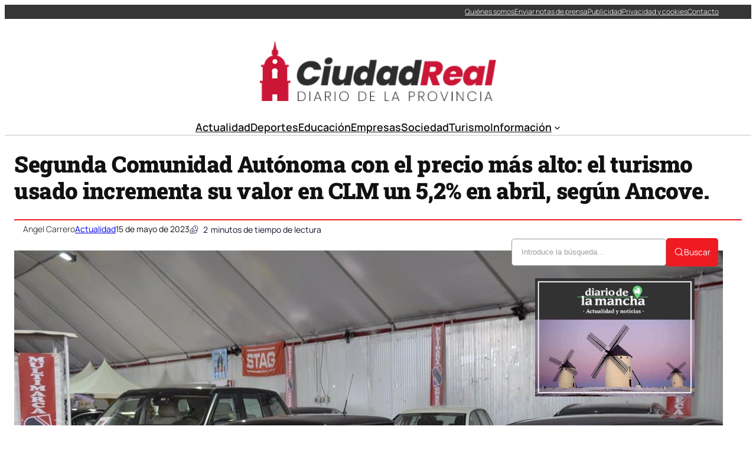

--- FILE ---
content_type: text/html; charset=UTF-8
request_url: https://ciudadreal.com/segunda-comunidad-autonoma-con-el-precio-mas-alto-el-turismo-usado-incrementa-su-valor-en-clm-un-52-en-abril-segun-ancove/
body_size: 38612
content:
<!DOCTYPE html><html lang="es" prefix="og: https://ogp.me/ns#"><head><script data-no-optimize="1">var litespeed_docref=sessionStorage.getItem("litespeed_docref");litespeed_docref&&(Object.defineProperty(document,"referrer",{get:function(){return litespeed_docref}}),sessionStorage.removeItem("litespeed_docref"));</script> <meta charset="UTF-8" /><meta name="viewport" content="width=device-width, initial-scale=1" /><link rel="dns-prefetch" href="//fonts.googleapis.com"><link rel="dns-prefetch" href="//www.google-analytics.com"><meta name="description" content="Según datos de la Asociación Nacional de Comerciantes de Vehículos (Ancove), en abril de 2023 el precio medio de los turismos de segunda mano en Castilla-La"/><meta name="robots" content="index, follow, max-snippet:-1, max-video-preview:-1, max-image-preview:large"/><link rel="canonical" href="https://ciudadreal.com/segunda-comunidad-autonoma-con-el-precio-mas-alto-el-turismo-usado-incrementa-su-valor-en-clm-un-52-en-abril-segun-ancove/" /><meta property="og:locale" content="es_ES" /><meta property="og:type" content="article" /><meta property="og:title" content="Segunda Comunidad Autónoma con el precio más alto: el turismo usado incrementa su valor en CLM un 5,2% en abril, según Ancove. - Noticias de Ciudad Real" /><meta property="og:description" content="Según datos de la Asociación Nacional de Comerciantes de Vehículos (Ancove), en abril de 2023 el precio medio de los turismos de segunda mano en Castilla-La" /><meta property="og:url" content="https://ciudadreal.com/segunda-comunidad-autonoma-con-el-precio-mas-alto-el-turismo-usado-incrementa-su-valor-en-clm-un-52-en-abril-segun-ancove/" /><meta property="og:site_name" content="Noticias de Ciudad Real" /><meta property="article:section" content="Actualidad" /><meta property="og:image" content="https://ciudadreal.com/wp-content/uploads/2023/05/Segunda-Comunidad-Autonoma-con-el-precio-mas-alto-el-turismo.jpg" /><meta property="og:image:secure_url" content="https://ciudadreal.com/wp-content/uploads/2023/05/Segunda-Comunidad-Autonoma-con-el-precio-mas-alto-el-turismo.jpg" /><meta property="og:image:width" content="1200" /><meta property="og:image:height" content="795" /><meta property="og:image:alt" content="Segunda Comunidad Autónoma con el precio más alto: el turismo usado incrementa su valor en CLM un 5,2% en abril, según Ancove." /><meta property="og:image:type" content="image/jpeg" /><meta property="article:published_time" content="2023-05-15T09:00:40+02:00" /><meta name="twitter:card" content="summary_large_image" /><meta name="twitter:title" content="Segunda Comunidad Autónoma con el precio más alto: el turismo usado incrementa su valor en CLM un 5,2% en abril, según Ancove. - Noticias de Ciudad Real" /><meta name="twitter:description" content="Según datos de la Asociación Nacional de Comerciantes de Vehículos (Ancove), en abril de 2023 el precio medio de los turismos de segunda mano en Castilla-La" /><meta name="twitter:creator" content="@colorvivo" /><meta name="twitter:image" content="https://ciudadreal.com/wp-content/uploads/2023/05/Segunda-Comunidad-Autonoma-con-el-precio-mas-alto-el-turismo.jpg" /><meta name="twitter:label1" content="Escrito por" /><meta name="twitter:data1" content="Angel Carrero" /><meta name="twitter:label2" content="Tiempo de lectura" /><meta name="twitter:data2" content="1 minuto" /> <script type="application/ld+json" class="rank-math-schema-pro">{"@context":"https://schema.org","@graph":[{"image":{"@type":"ImageObject","url":"https://ciudadreal.com/wp-content/uploads/2023/05/Segunda-Comunidad-Autonoma-con-el-precio-mas-alto-el-turismo.jpg"},"headline":"Segunda Comunidad Aut\u00f3noma con el precio m\u00e1s alto: el turismo usado incrementa su valor en CLM un 5,2% en abril, seg\u00fan Ancove. - Noticias de Ciudad Real","description":"Seg\u00fan datos de la Asociaci\u00f3n Nacional de Comerciantes de Veh\u00edculos (Ancove), en abril de 2023 el precio medio de los turismos de segunda mano en Castilla-La","@type":"NewsArticle","author":{"@type":"Person","name":"Angel Carrero"},"datePublished":"2023-05-15T09:00:40+02:00","dateModified":"2023-05-15T09:00:40+02:00","copyrightYear":"2023","name":"Segunda Comunidad Aut\u00f3noma con el precio m\u00e1s alto: el turismo usado incrementa su valor en CLM un 5,2% en abril, seg\u00fan Ancove. - Noticias de Ciudad Real","articleSection":"Actualidad","mainEntityOfPage":{"@id":"https://ciudadreal.com/segunda-comunidad-autonoma-con-el-precio-mas-alto-el-turismo-usado-incrementa-su-valor-en-clm-un-52-en-abril-segun-ancove/#webpage"}},{"@type":"Organization","@id":"https://ciudadreal.com/#organization","name":"Noticias de Ciudad Real","url":"https://ciudadreal.com","logo":{"@type":"ImageObject","@id":"https://ciudadreal.com/#logo","url":"https://ciudadreal.com/wp-content/uploads/2021/05/logo2-300.png","contentUrl":"https://ciudadreal.com/wp-content/uploads/2021/05/logo2-300.png","caption":"Noticias de Ciudad Real","inLanguage":"es","width":"330","height":"84"}},{"@type":"WebSite","@id":"https://ciudadreal.com/#website","url":"https://ciudadreal.com","name":"Noticias de Ciudad Real","publisher":{"@id":"https://ciudadreal.com/#organization"},"inLanguage":"es"},{"@type":"ImageObject","@id":"https://ciudadreal.com/wp-content/uploads/2023/05/Segunda-Comunidad-Autonoma-con-el-precio-mas-alto-el-turismo.jpg","url":"https://ciudadreal.com/wp-content/uploads/2023/05/Segunda-Comunidad-Autonoma-con-el-precio-mas-alto-el-turismo.jpg","width":"1200","height":"795","inLanguage":"es"},{"@type":"WebPage","@id":"https://ciudadreal.com/segunda-comunidad-autonoma-con-el-precio-mas-alto-el-turismo-usado-incrementa-su-valor-en-clm-un-52-en-abril-segun-ancove/#webpage","url":"https://ciudadreal.com/segunda-comunidad-autonoma-con-el-precio-mas-alto-el-turismo-usado-incrementa-su-valor-en-clm-un-52-en-abril-segun-ancove/","name":"Segunda Comunidad Aut\u00f3noma con el precio m\u00e1s alto: el turismo usado incrementa su valor en CLM un 5,2% en abril, seg\u00fan Ancove. - Noticias de Ciudad Real","datePublished":"2023-05-15T09:00:40+02:00","dateModified":"2023-05-15T09:00:40+02:00","isPartOf":{"@id":"https://ciudadreal.com/#website"},"primaryImageOfPage":{"@id":"https://ciudadreal.com/wp-content/uploads/2023/05/Segunda-Comunidad-Autonoma-con-el-precio-mas-alto-el-turismo.jpg"},"inLanguage":"es"},{"@type":"Person","@id":"https://ciudadreal.com/author/angel/","name":"Angel Carrero","url":"https://ciudadreal.com/author/angel/","image":{"@type":"ImageObject","@id":"https://ciudadreal.com/wp-content/litespeed/avatar/a9f3bfc5e542e263a804d715964aed2f.jpg?ver=1768996850","url":"https://ciudadreal.com/wp-content/litespeed/avatar/a9f3bfc5e542e263a804d715964aed2f.jpg?ver=1768996850","caption":"Angel Carrero","inLanguage":"es"},"sameAs":["https://twitter.com/https://twitter.com/colorvivo"],"worksFor":{"@id":"https://ciudadreal.com/#organization"}},{"@type":"NewsArticle","headline":"Segunda Comunidad Aut\u00f3noma con el precio m\u00e1s alto: el turismo usado incrementa su valor en CLM un 5,2% en","datePublished":"2023-05-15T09:00:40+02:00","dateModified":"2023-05-15T09:00:40+02:00","articleSection":"Actualidad","author":{"@id":"https://ciudadreal.com/author/angel/","name":"Angel Carrero"},"publisher":{"@id":"https://ciudadreal.com/#organization"},"description":"Seg\u00fan datos de la Asociaci\u00f3n Nacional de Comerciantes de Veh\u00edculos (Ancove), en abril de 2023 el precio medio de los turismos de segunda mano en Castilla-La","copyrightYear":"2023","copyrightHolder":{"@id":"https://ciudadreal.com/#organization"},"name":"Segunda Comunidad Aut\u00f3noma con el precio m\u00e1s alto: el turismo usado incrementa su valor en CLM un 5,2% en","@id":"https://ciudadreal.com/segunda-comunidad-autonoma-con-el-precio-mas-alto-el-turismo-usado-incrementa-su-valor-en-clm-un-52-en-abril-segun-ancove/#richSnippet","isPartOf":{"@id":"https://ciudadreal.com/segunda-comunidad-autonoma-con-el-precio-mas-alto-el-turismo-usado-incrementa-su-valor-en-clm-un-52-en-abril-segun-ancove/#webpage"},"image":{"@id":"https://ciudadreal.com/wp-content/uploads/2023/05/Segunda-Comunidad-Autonoma-con-el-precio-mas-alto-el-turismo.jpg"},"inLanguage":"es","mainEntityOfPage":{"@id":"https://ciudadreal.com/segunda-comunidad-autonoma-con-el-precio-mas-alto-el-turismo-usado-incrementa-su-valor-en-clm-un-52-en-abril-segun-ancove/#webpage"}}]}</script> <title>Segunda Comunidad Autónoma con el precio más alto: el turismo usado incrementa su valor en CLM un 5,2% en abril, según Ancove. - Noticias de Ciudad Real</title><link rel="alternate" type="application/rss+xml" title="Noticias de Ciudad Real &raquo; Feed" href="https://ciudadreal.com/feed/" /><link rel="alternate" title="oEmbed (JSON)" type="application/json+oembed" href="https://ciudadreal.com/wp-json/oembed/1.0/embed?url=https%3A%2F%2Fciudadreal.com%2Fsegunda-comunidad-autonoma-con-el-precio-mas-alto-el-turismo-usado-incrementa-su-valor-en-clm-un-52-en-abril-segun-ancove%2F" /><link rel="alternate" title="oEmbed (XML)" type="text/xml+oembed" href="https://ciudadreal.com/wp-json/oembed/1.0/embed?url=https%3A%2F%2Fciudadreal.com%2Fsegunda-comunidad-autonoma-con-el-precio-mas-alto-el-turismo-usado-incrementa-su-valor-en-clm-un-52-en-abril-segun-ancove%2F&#038;format=xml" /><style id='wp-img-auto-sizes-contain-inline-css'>img:is([sizes=auto i],[sizes^="auto," i]){contain-intrinsic-size:3000px 1500px}
/*# sourceURL=wp-img-auto-sizes-contain-inline-css */</style><link data-optimized="2" rel="stylesheet" href="https://ciudadreal.com/wp-content/litespeed/css/408a6b6fdcb4b80c823bc590fa6e6f18.css?ver=ddf32" /><style id='ultp-post-238746-inline-css'>.ultp-block-16a739 > .ultp-row-wrapper > .block-editor-inner-blocks > .block-editor-block-list__layout, 
                .ultp-block-16a739 > .ultp-row-wrapper > .ultp-row-content { column-gap: 20px;}.ultp-block-16a739 > .ultp-row-wrapper > .block-editor-inner-blocks > .block-editor-block-list__layout, 
            .ultp-block-16a739 > .ultp-row-wrapper > .ultp-row-content { row-gap: 0px } .ultp-block-16a739 > .ultp-row-wrapper  > .block-editor-inner-blocks > .block-editor-block-list__layout, 
                .ultp-block-16a739 > .ultp-row-wrapper > .ultp-row-content { max-width: 1400px; margin-left: auto !important; margin-right: auto !important;}.ultp-block-16a739.wp-block-ultimate-post-row > .ultp-row-wrapper:not(:has( > .components-resizable-box__container)), 
            .ultp-block-16a739.wp-block-ultimate-post-row > .ultp-row-wrapper:has( > .components-resizable-box__container) > .block-editor-inner-blocks {padding: 0px 0px 0px 0px; }@media (max-width: 991px) {.ultp-block-16a739 > .ultp-row-wrapper > .block-editor-inner-blocks > .block-editor-block-list__layout, 
                .ultp-block-16a739 > .ultp-row-wrapper > .ultp-row-content { column-gap: 10px;}}@media (max-width: 767px) {.ultp-block-16a739 > .ultp-row-wrapper > .block-editor-inner-blocks > .block-editor-block-list__layout, 
                .ultp-block-16a739 > .ultp-row-wrapper > .ultp-row-content { column-gap: 5px;}}.ultp-block-16a739 > .ultp-row-wrapper > .block-editor-inner-blocks > .block-editor-block-list__layout,  
            .ultp-block-16a739 > .ultp-row-wrapper > .ultp-row-content { overflow: visible }.ultp-block-16a739 > .ultp-row-wrapper > .block-editor-inner-blocks > .block-editor-block-list__layout, 
                .ultp-block-16a739 > .ultp-row-wrapper > .ultp-row-content { align-items: center } .ultp-block-16a739 > .ultp-row-wrapper{background-color: rgba(54,54,54,1);}.ultp-block-16a739 > .ultp-row-wrapper > .ultp-row-overlay { opacity:50%; }.ultp-block-16a739 > .ultp-row-wrapper:hover > .ultp-row-overlay { opacity:50% }@media (min-width: 992px) {}@media only screen and (max-width: 991px) and (min-width: 768px) {}@media (max-width: 767px) {.ultp-block-16a739 {display:none;}}[data-ultp=".ultp-block-86b291"], 
            .ultp-row-content > .ultp-block-86b291 { flex-basis: calc(50% - 10px);}.ultp-block-86b291 > .ultp-column-wrapper { padding: 0px 0px 0px 0px; }@media (max-width: 991px) {[data-ultp=".ultp-block-86b291"], 
            .ultp-row-content > .ultp-block-86b291 { flex-basis: calc(50% - 5px);}}@media (max-width: 767px) {[data-ultp=".ultp-block-86b291"], 
            .ultp-row-content > .ultp-block-86b291 { flex-basis: calc(100% - 0px);}}.ultp-block-86b291 > .ultp-column-wrapper > .block-editor-inner-blocks > .block-editor-block-list__layout, 
                .ultp-row-content > .ultp-block-86b291 > .ultp-column-wrapper { display: flex;  flex-direction: column;}.ultp-block-86b291 > .ultp-column-wrapper > .block-editor-inner-blocks > .block-editor-block-list__layout, 
                .ultp-row-content > .ultp-block-86b291 > .ultp-column-wrapper  { justify-content: center; }.ultp-block-86b291 > .ultp-column-wrapper > .ultp-column-overlay { opacity: 50%; }.ultp-block-86b291 > .ultp-column-wrapper:hover > .ultp-column-overlay { opacity: 50%; }.block-editor-block-list__block > .ultp-block-86b291 > .ultp-column-wrapper, 
            .ultp-row-content > .ultp-block-86b291 > .ultp-column-wrapper { overflow: visible; }@media (min-width: 992px) {}@media only screen and (max-width: 991px) and (min-width: 768px) {}@media (max-width: 767px) {}[data-ultp=".ultp-block-66b4c6"], 
            .ultp-row-content > .ultp-block-66b4c6 { flex-basis: calc(50% - 10px);}.ultp-block-66b4c6 > .ultp-column-wrapper > .block-editor-inner-blocks > .block-editor-block-list__layout, 
                .ultp-row-content > .ultp-block-66b4c6 > .ultp-column-wrapper { justify-content: flex-end; }.ultp-block-66b4c6 > .ultp-column-wrapper { padding: 0px 0px 0px 0px; }@media (max-width: 991px) {[data-ultp=".ultp-block-66b4c6"], 
            .ultp-row-content > .ultp-block-66b4c6 { flex-basis: calc(50% - 5px);}}@media (max-width: 767px) {[data-ultp=".ultp-block-66b4c6"], 
            .ultp-row-content > .ultp-block-66b4c6 { flex-basis: calc(100% - 0px);}}.ultp-block-66b4c6 > .ultp-column-wrapper > .block-editor-inner-blocks > .block-editor-block-list__layout, 
                .ultp-row-content > .ultp-block-66b4c6 > .ultp-column-wrapper  { display: flex; flex-direction: row }.ultp-block-66b4c6 > .ultp-column-wrapper > .block-editor-inner-blocks > .block-editor-block-list__layout, 
                .ultp-row-content > .ultp-block-66b4c6 > .ultp-column-wrapper  { align-content: center; }.ultp-block-66b4c6 > .ultp-column-wrapper > .block-editor-inner-blocks > .block-editor-block-list__layout, 
                .ultp-row-content > .ultp-block-66b4c6 > .ultp-column-wrapper  { align-items: center; }.ultp-block-66b4c6 > .ultp-column-wrapper > .block-editor-inner-blocks > .block-editor-block-list__layout, 
                .ultp-row-content > .ultp-block-66b4c6 > .ultp-column-wrapper { flex-wrap: wrap; }.ultp-block-66b4c6 > .ultp-column-wrapper > .ultp-column-overlay { opacity: 50%; }.ultp-block-66b4c6 > .ultp-column-wrapper:hover > .ultp-column-overlay { opacity: 50%; }.block-editor-block-list__block > .ultp-block-66b4c6 > .ultp-column-wrapper, 
            .ultp-row-content > .ultp-block-66b4c6 > .ultp-column-wrapper { overflow: visible; }@media (min-width: 992px) {}@media only screen and (max-width: 991px) and (min-width: 768px) {}@media (max-width: 767px) {}.ultp-block-2f89f5 > .ultp-row-wrapper > .block-editor-inner-blocks > .block-editor-block-list__layout, 
                .ultp-block-2f89f5 > .ultp-row-wrapper > .ultp-row-content { column-gap: 20px;}.ultp-block-2f89f5 > .ultp-row-wrapper > .block-editor-inner-blocks > .block-editor-block-list__layout, 
            .ultp-block-2f89f5 > .ultp-row-wrapper > .ultp-row-content { row-gap: 20px } .ultp-block-2f89f5 > .ultp-row-wrapper  > .block-editor-inner-blocks > .block-editor-block-list__layout, 
                .ultp-block-2f89f5 > .ultp-row-wrapper > .ultp-row-content { max-width: 1140px; margin-left: auto !important; margin-right: auto !important;}.ultp-block-2f89f5.wp-block-ultimate-post-row > .ultp-row-wrapper:not(:has( > .components-resizable-box__container)), 
            .ultp-block-2f89f5.wp-block-ultimate-post-row > .ultp-row-wrapper:has( > .components-resizable-box__container) > .block-editor-inner-blocks {padding: 15px 0px 0px 0px; }@media (max-width: 991px) {.ultp-block-2f89f5 > .ultp-row-wrapper > .block-editor-inner-blocks > .block-editor-block-list__layout, 
                .ultp-block-2f89f5 > .ultp-row-wrapper > .ultp-row-content { column-gap: 10px;}}@media (max-width: 767px) {.ultp-block-2f89f5 > .ultp-row-wrapper > .block-editor-inner-blocks > .block-editor-block-list__layout, 
                .ultp-block-2f89f5 > .ultp-row-wrapper > .ultp-row-content { column-gap: 5px;}}.ultp-block-2f89f5 > .ultp-row-wrapper > .block-editor-inner-blocks > .block-editor-block-list__layout,  
            .ultp-block-2f89f5 > .ultp-row-wrapper > .ultp-row-content { overflow: visible }.ultp-block-2f89f5 > .ultp-row-wrapper > .ultp-row-overlay { opacity:50%; }.ultp-block-2f89f5 > .ultp-row-wrapper:hover > .ultp-row-overlay { opacity:50% }@media (min-width: 992px) {}@media only screen and (max-width: 991px) and (min-width: 768px) {}@media (max-width: 767px) {.ultp-block-2f89f5 {display:none;}}[data-ultp=".ultp-block-7c5e78"], 
            .ultp-row-content > .ultp-block-7c5e78 { flex-basis: calc(100% - 0px);}.ultp-block-7c5e78 > .ultp-column-wrapper { padding: 15px 0px 10px 0px; }@media (max-width: 991px) {[data-ultp=".ultp-block-7c5e78"], 
            .ultp-row-content > .ultp-block-7c5e78 { flex-basis: calc(100% - 0px);}}@media (max-width: 767px) {[data-ultp=".ultp-block-7c5e78"], 
            .ultp-row-content > .ultp-block-7c5e78 { flex-basis: calc(100% - 0px);}}.ultp-block-7c5e78 > .ultp-column-wrapper > .block-editor-inner-blocks > .block-editor-block-list__layout, 
                .ultp-row-content > .ultp-block-7c5e78 > .ultp-column-wrapper { display: flex;  flex-direction: column;}.ultp-block-7c5e78 > .ultp-column-wrapper > .ultp-column-overlay { opacity: 50%; }.ultp-block-7c5e78 > .ultp-column-wrapper:hover > .ultp-column-overlay { opacity: 50%; }.block-editor-block-list__block > .ultp-block-7c5e78 > .ultp-column-wrapper, 
            .ultp-row-content > .ultp-block-7c5e78 > .ultp-column-wrapper { overflow: visible; }@media (min-width: 992px) {}@media only screen and (max-width: 991px) and (min-width: 768px) {}@media (max-width: 767px) {}.ultp-block-f651d1 > .ultp-row-wrapper > .block-editor-inner-blocks > .block-editor-block-list__layout, 
                .ultp-block-f651d1 > .ultp-row-wrapper > .ultp-row-content { column-gap: 20px;}.ultp-block-f651d1 > .ultp-row-wrapper > .block-editor-inner-blocks > .block-editor-block-list__layout, 
            .ultp-block-f651d1 > .ultp-row-wrapper > .ultp-row-content { row-gap: 20px } .ultp-block-f651d1 > .ultp-row-wrapper  > .block-editor-inner-blocks > .block-editor-block-list__layout, 
                .ultp-block-f651d1 > .ultp-row-wrapper > .ultp-row-content { max-width: 1140px; margin-left: auto !important; margin-right: auto !important;}.ultp-block-f651d1.wp-block-ultimate-post-row > .ultp-row-wrapper:not(:has( > .components-resizable-box__container)), 
            .ultp-block-f651d1.wp-block-ultimate-post-row > .ultp-row-wrapper:has( > .components-resizable-box__container) > .block-editor-inner-blocks {padding: 15px 0px 15px 0px; }@media (max-width: 991px) {.ultp-block-f651d1 > .ultp-row-wrapper > .block-editor-inner-blocks > .block-editor-block-list__layout, 
                .ultp-block-f651d1 > .ultp-row-wrapper > .ultp-row-content { column-gap: 10px;}}@media (max-width: 767px) {.ultp-block-f651d1 > .ultp-row-wrapper > .block-editor-inner-blocks > .block-editor-block-list__layout, 
                .ultp-block-f651d1 > .ultp-row-wrapper > .ultp-row-content { column-gap: 5px;}}.ultp-block-f651d1 > .ultp-row-wrapper > .block-editor-inner-blocks > .block-editor-block-list__layout,  
            .ultp-block-f651d1 > .ultp-row-wrapper > .ultp-row-content { overflow: visible }.ultp-block-f651d1 > .ultp-row-wrapper > .ultp-row-overlay { opacity:50%; }.ultp-block-f651d1 > .ultp-row-wrapper:hover > .ultp-row-overlay { opacity:50% }.ultp-block-f651d1 > .ultp-row-wrapper{ border-color:  #dfdfdf; border-style: solid; border-width: 0px 0px 2px 0px; }@media (min-width: 992px) {}@media only screen and (max-width: 991px) and (min-width: 768px) {}@media (max-width: 767px) {.ultp-block-f651d1 {display:none;}}[data-ultp=".ultp-block-832d15"], 
            .ultp-row-content > .ultp-block-832d15 { flex-basis: calc(100% - 0px);}.ultp-block-832d15 > .ultp-column-wrapper { padding: 0px 0px 0px 0px; }@media (max-width: 991px) {[data-ultp=".ultp-block-832d15"], 
            .ultp-row-content > .ultp-block-832d15 { flex-basis: calc(100% - 0px);}}@media (max-width: 767px) {[data-ultp=".ultp-block-832d15"], 
            .ultp-row-content > .ultp-block-832d15 { flex-basis: calc(100% - 0px);}}.ultp-block-832d15 > .ultp-column-wrapper > .block-editor-inner-blocks > .block-editor-block-list__layout, 
                .ultp-row-content > .ultp-block-832d15 > .ultp-column-wrapper { display: flex;  flex-direction: column;}.ultp-block-832d15 > .ultp-column-wrapper > .ultp-column-overlay { opacity: 50%; }.ultp-block-832d15 > .ultp-column-wrapper:hover > .ultp-column-overlay { opacity: 50%; }.block-editor-block-list__block > .ultp-block-832d15 > .ultp-column-wrapper, 
            .ultp-row-content > .ultp-block-832d15 > .ultp-column-wrapper { overflow: visible; }@media (min-width: 992px) {}@media only screen and (max-width: 991px) and (min-width: 768px) {}@media (max-width: 767px) {}.ultp-block-d358b0 > .ultp-row-wrapper > .block-editor-inner-blocks > .block-editor-block-list__layout, 
                .ultp-block-d358b0 > .ultp-row-wrapper > .ultp-row-content { column-gap: 20px;}.ultp-block-d358b0 > .ultp-row-wrapper > .block-editor-inner-blocks > .block-editor-block-list__layout, 
            .ultp-block-d358b0 > .ultp-row-wrapper > .ultp-row-content { row-gap: 20px } .ultp-block-d358b0 > .ultp-row-wrapper  > .block-editor-inner-blocks > .block-editor-block-list__layout, 
                .ultp-block-d358b0 > .ultp-row-wrapper > .ultp-row-content { max-width: 1140px; margin-left: auto !important; margin-right: auto !important;}.ultp-block-d358b0.wp-block-ultimate-post-row > .ultp-row-wrapper:not(:has( > .components-resizable-box__container)), 
            .ultp-block-d358b0.wp-block-ultimate-post-row > .ultp-row-wrapper:has( > .components-resizable-box__container) > .block-editor-inner-blocks {padding: 15px 15px 15px 15px; }@media (max-width: 991px) {.ultp-block-d358b0 > .ultp-row-wrapper > .block-editor-inner-blocks > .block-editor-block-list__layout, 
                .ultp-block-d358b0 > .ultp-row-wrapper > .ultp-row-content { column-gap: 10px;}}@media (max-width: 767px) {.ultp-block-d358b0 > .ultp-row-wrapper > .block-editor-inner-blocks > .block-editor-block-list__layout, 
                .ultp-block-d358b0 > .ultp-row-wrapper > .ultp-row-content { column-gap: 5px;}}.ultp-block-d358b0 > .ultp-row-wrapper > .block-editor-inner-blocks > .block-editor-block-list__layout,  
            .ultp-block-d358b0 > .ultp-row-wrapper > .ultp-row-content { overflow: visible }.ultp-block-d358b0 > .ultp-row-wrapper > .block-editor-inner-blocks > .block-editor-block-list__layout, 
                .ultp-block-d358b0 > .ultp-row-wrapper > .ultp-row-content { align-items: center } .ultp-block-d358b0 > .ultp-row-wrapper > .ultp-row-overlay { opacity:50%; }.ultp-block-d358b0 > .ultp-row-wrapper:hover > .ultp-row-overlay { opacity:50% }@media (min-width: 992px) {.ultp-block-d358b0 {display:none;}}@media only screen and (max-width: 991px) and (min-width: 768px) {.ultp-block-d358b0 {display:none;}}@media (max-width: 767px) {}[data-ultp=".ultp-block-05eef6"], 
            .ultp-row-content > .ultp-block-05eef6 { flex-basis: calc(50% - 10px);}.ultp-block-05eef6 > .ultp-column-wrapper { padding: 0px 0px 0px 0px; }@media (max-width: 991px) {[data-ultp=".ultp-block-05eef6"], 
            .ultp-row-content > .ultp-block-05eef6 { flex-basis: calc(50% - 5px);}}@media (max-width: 767px) {[data-ultp=".ultp-block-05eef6"], 
            .ultp-row-content > .ultp-block-05eef6 { flex-basis: calc(50% - 2.5px);}}.ultp-block-05eef6 > .ultp-column-wrapper > .block-editor-inner-blocks > .block-editor-block-list__layout, 
                .ultp-row-content > .ultp-block-05eef6 > .ultp-column-wrapper { display: flex;  flex-direction: column;}.ultp-block-05eef6 > .ultp-column-wrapper > .ultp-column-overlay { opacity: 50%; }.ultp-block-05eef6 > .ultp-column-wrapper:hover > .ultp-column-overlay { opacity: 50%; }.block-editor-block-list__block > .ultp-block-05eef6 > .ultp-column-wrapper, 
            .ultp-row-content > .ultp-block-05eef6 > .ultp-column-wrapper { overflow: visible; }@media (min-width: 992px) {}@media only screen and (max-width: 991px) and (min-width: 768px) {}@media (max-width: 767px) {}[data-ultp=".ultp-block-ffddb1"], 
            .ultp-row-content > .ultp-block-ffddb1 { flex-basis: calc(50% - 10px);}.ultp-block-ffddb1 > .ultp-column-wrapper > .block-editor-inner-blocks > .block-editor-block-list__layout, 
                .ultp-row-content > .ultp-block-ffddb1 > .ultp-column-wrapper { justify-content: flex-end; }.ultp-block-ffddb1 > .ultp-column-wrapper { padding: 0px 0px 0px 0px; }@media (max-width: 991px) {[data-ultp=".ultp-block-ffddb1"], 
            .ultp-row-content > .ultp-block-ffddb1 { flex-basis: calc(50% - 5px);}}@media (max-width: 767px) {[data-ultp=".ultp-block-ffddb1"], 
            .ultp-row-content > .ultp-block-ffddb1 { flex-basis: calc(50% - 2.5px);}}.ultp-block-ffddb1 > .ultp-column-wrapper > .block-editor-inner-blocks > .block-editor-block-list__layout, 
                .ultp-row-content > .ultp-block-ffddb1 > .ultp-column-wrapper  { display: flex; flex-direction: row }.ultp-block-ffddb1 > .ultp-column-wrapper > .block-editor-inner-blocks > .block-editor-block-list__layout, 
                .ultp-row-content > .ultp-block-ffddb1 > .ultp-column-wrapper { flex-wrap: wrap; }.ultp-block-ffddb1 > .ultp-column-wrapper > .ultp-column-overlay { opacity: 50%; }.ultp-block-ffddb1 > .ultp-column-wrapper:hover > .ultp-column-overlay { opacity: 50%; }.block-editor-block-list__block > .ultp-block-ffddb1 > .ultp-column-wrapper, 
            .ultp-row-content > .ultp-block-ffddb1 > .ultp-column-wrapper { overflow: visible; }@media (min-width: 992px) {}@media only screen and (max-width: 991px) and (min-width: 768px) {}@media (max-width: 767px) {}
/*# sourceURL=ultp-post-238746-inline-css */</style><style id='ultp-post-238760-inline-css'>.ultp-block-cb2592 > .ultp-row-wrapper > .block-editor-inner-blocks > .block-editor-block-list__layout, 
                .ultp-block-cb2592 > .ultp-row-wrapper > .ultp-row-content { column-gap: 20px;}.ultp-block-cb2592 > .ultp-row-wrapper > .block-editor-inner-blocks > .block-editor-block-list__layout, 
            .ultp-block-cb2592 > .ultp-row-wrapper > .ultp-row-content { row-gap: 20px } .ultp-block-cb2592 > .ultp-row-wrapper  > .block-editor-inner-blocks > .block-editor-block-list__layout, 
                .ultp-block-cb2592 > .ultp-row-wrapper > .ultp-row-content { max-width: 1400px; margin-left: auto !important; margin-right: auto !important;}.ultp-block-cb2592 > .ultp-row-wrapper { margin:40px 0px 0px 0px; }.ultp-block-cb2592.wp-block-ultimate-post-row > .ultp-row-wrapper:not(:has( > .components-resizable-box__container)), 
            .ultp-block-cb2592.wp-block-ultimate-post-row > .ultp-row-wrapper:has( > .components-resizable-box__container) > .block-editor-inner-blocks {padding: 15px 0px 15px 0px; }@media (max-width: 991px) {.ultp-block-cb2592 > .ultp-row-wrapper > .block-editor-inner-blocks > .block-editor-block-list__layout, 
                .ultp-block-cb2592 > .ultp-row-wrapper > .ultp-row-content { column-gap: 10px;}}@media (max-width: 767px) {.ultp-block-cb2592 > .ultp-row-wrapper > .block-editor-inner-blocks > .block-editor-block-list__layout, 
                .ultp-block-cb2592 > .ultp-row-wrapper > .ultp-row-content { column-gap: 5px;}}.ultp-block-cb2592 > .ultp-row-wrapper > .block-editor-inner-blocks > .block-editor-block-list__layout,  
            .ultp-block-cb2592 > .ultp-row-wrapper > .ultp-row-content { overflow: visible }.ultp-block-cb2592 > .ultp-row-wrapper > .block-editor-inner-blocks > .block-editor-block-list__layout, 
                .ultp-block-cb2592 > .ultp-row-wrapper > .ultp-row-content { align-items: center } .ultp-block-cb2592 > .ultp-row-wrapper > .ultp-row-overlay { opacity:50%; }.ultp-block-cb2592 > .ultp-row-wrapper:hover > .ultp-row-overlay { opacity:50% }.ultp-block-cb2592 > .ultp-row-wrapper{ border-color:  rgba(238,27,34,1); border-style: solid; border-width: 2px 0px 0px 0px; }@media (min-width: 992px) {}@media only screen and (max-width: 991px) and (min-width: 768px) {}@media (max-width: 767px) {}[data-ultp=".ultp-block-2de9f8"], 
            .ultp-row-content > .ultp-block-2de9f8 { flex-basis: calc(50% - 10px);}.ultp-block-2de9f8 > .ultp-column-wrapper { padding: 0px 0px 0px 0px; }@media (max-width: 991px) {[data-ultp=".ultp-block-2de9f8"], 
            .ultp-row-content > .ultp-block-2de9f8 { flex-basis: calc(50% - 5px);}}@media (max-width: 767px) {[data-ultp=".ultp-block-2de9f8"], 
            .ultp-row-content > .ultp-block-2de9f8 { flex-basis: calc(100% - 0px);}}.ultp-block-2de9f8 > .ultp-column-wrapper > .block-editor-inner-blocks > .block-editor-block-list__layout, 
                .ultp-row-content > .ultp-block-2de9f8 > .ultp-column-wrapper { display: flex;  flex-direction: column;}.ultp-block-2de9f8 > .ultp-column-wrapper > .ultp-column-overlay { opacity: 50%; }.ultp-block-2de9f8 > .ultp-column-wrapper:hover > .ultp-column-overlay { opacity: 50%; }.block-editor-block-list__block > .ultp-block-2de9f8 > .ultp-column-wrapper, 
            .ultp-row-content > .ultp-block-2de9f8 > .ultp-column-wrapper { overflow: visible; }@media (min-width: 992px) {}@media only screen and (max-width: 991px) and (min-width: 768px) {}@media (max-width: 767px) {}[data-ultp=".ultp-block-41e7d4"], 
            .ultp-row-content > .ultp-block-41e7d4 { flex-basis: calc(50% - 10px);}.ultp-block-41e7d4 > .ultp-column-wrapper { padding: 0px 0px 0px 0px; }@media (max-width: 991px) {[data-ultp=".ultp-block-41e7d4"], 
            .ultp-row-content > .ultp-block-41e7d4 { flex-basis: calc(50% - 5px);}}@media (max-width: 767px) {[data-ultp=".ultp-block-41e7d4"], 
            .ultp-row-content > .ultp-block-41e7d4 { flex-basis: calc(100% - 0px);}}.ultp-block-41e7d4 > .ultp-column-wrapper > .block-editor-inner-blocks > .block-editor-block-list__layout, 
                .ultp-row-content > .ultp-block-41e7d4 > .ultp-column-wrapper { display: flex;  flex-direction: column;}.ultp-block-41e7d4 > .ultp-column-wrapper > .ultp-column-overlay { opacity: 50%; }.ultp-block-41e7d4 > .ultp-column-wrapper:hover > .ultp-column-overlay { opacity: 50%; }.block-editor-block-list__block > .ultp-block-41e7d4 > .ultp-column-wrapper, 
            .ultp-row-content > .ultp-block-41e7d4 > .ultp-column-wrapper { overflow: visible; }@media (min-width: 992px) {}@media only screen and (max-width: 991px) and (min-width: 768px) {}@media (max-width: 767px) {}.ultp-block-211508 > .ultp-row-wrapper > .block-editor-inner-blocks > .block-editor-block-list__layout, 
                .ultp-block-211508 > .ultp-row-wrapper > .ultp-row-content { column-gap: 20px;}.ultp-block-211508 > .ultp-row-wrapper > .block-editor-inner-blocks > .block-editor-block-list__layout, 
            .ultp-block-211508 > .ultp-row-wrapper > .ultp-row-content { row-gap: 20px } .ultp-block-211508 > .ultp-row-wrapper  > .block-editor-inner-blocks > .block-editor-block-list__layout, 
                .ultp-block-211508 > .ultp-row-wrapper > .ultp-row-content { max-width: 1400px; margin-left: auto !important; margin-right: auto !important;}.ultp-block-211508.wp-block-ultimate-post-row > .ultp-row-wrapper:not(:has( > .components-resizable-box__container)), 
            .ultp-block-211508.wp-block-ultimate-post-row > .ultp-row-wrapper:has( > .components-resizable-box__container) > .block-editor-inner-blocks {padding: 15px 0px 15px 0px; }@media (max-width: 991px) {.ultp-block-211508 > .ultp-row-wrapper > .block-editor-inner-blocks > .block-editor-block-list__layout, 
                .ultp-block-211508 > .ultp-row-wrapper > .ultp-row-content { column-gap: 10px;}}@media (max-width: 767px) {.ultp-block-211508 > .ultp-row-wrapper > .block-editor-inner-blocks > .block-editor-block-list__layout, 
                .ultp-block-211508 > .ultp-row-wrapper > .ultp-row-content { column-gap: 5px;}}.ultp-block-211508 > .ultp-row-wrapper > .block-editor-inner-blocks > .block-editor-block-list__layout,  
            .ultp-block-211508 > .ultp-row-wrapper > .ultp-row-content { overflow: visible }.ultp-block-211508 > .ultp-row-wrapper > .block-editor-inner-blocks > .block-editor-block-list__layout, 
                .ultp-block-211508 > .ultp-row-wrapper > .ultp-row-content { align-items: center } .ultp-block-211508 > .ultp-row-wrapper{background-color: rgba(238,27,34,1);}.ultp-block-211508 > .ultp-row-wrapper:hover{background-color: rgba(238,27,34,1);}.ultp-block-211508 > .ultp-row-wrapper > .ultp-row-overlay{background-color: rgba(238,27,34,1);}.ultp-block-211508 > .ultp-row-wrapper > .ultp-row-overlay { opacity:100%; }.ultp-block-211508 > .ultp-row-wrapper:hover > .ultp-row-overlay{background-color: rgba(238,27,34,1);}.ultp-block-211508 > .ultp-row-wrapper:hover > .ultp-row-overlay { opacity:50% }@media (min-width: 992px) {}@media only screen and (max-width: 991px) and (min-width: 768px) {}@media (max-width: 767px) {}[data-ultp=".ultp-block-76f66b"], 
            .ultp-row-content > .ultp-block-76f66b { flex-basis: calc(50% - 10px);}.ultp-block-76f66b > .ultp-column-wrapper { padding: 0px 0px 0px 0px; }@media (max-width: 991px) {[data-ultp=".ultp-block-76f66b"], 
            .ultp-row-content > .ultp-block-76f66b { flex-basis: calc(50% - 5px);}}@media (max-width: 767px) {[data-ultp=".ultp-block-76f66b"], 
            .ultp-row-content > .ultp-block-76f66b { flex-basis: calc(100% - 0px);}}.ultp-block-76f66b > .ultp-column-wrapper > .block-editor-inner-blocks > .block-editor-block-list__layout, 
                .ultp-row-content > .ultp-block-76f66b > .ultp-column-wrapper { display: flex;  flex-direction: column;}.ultp-block-76f66b > .ultp-column-wrapper > .block-editor-inner-blocks > .block-editor-block-list__layout, 
                .ultp-row-content > .ultp-block-76f66b > .ultp-column-wrapper  { justify-content: center; }.ultp-block-76f66b > .ultp-column-wrapper > .ultp-column-overlay { opacity: 50%; }.ultp-block-76f66b > .ultp-column-wrapper:hover > .ultp-column-overlay { opacity: 50%; }.block-editor-block-list__block > .ultp-block-76f66b > .ultp-column-wrapper, 
            .ultp-row-content > .ultp-block-76f66b > .ultp-column-wrapper { overflow: visible; }@media (min-width: 992px) {}@media only screen and (max-width: 991px) and (min-width: 768px) {}@media (max-width: 767px) {}[data-ultp=".ultp-block-1391e3"], 
            .ultp-row-content > .ultp-block-1391e3 { flex-basis: calc(50% - 10px);}.ultp-block-1391e3 > .ultp-column-wrapper { padding: 0px 0px 0px 0px; }@media (max-width: 991px) {[data-ultp=".ultp-block-1391e3"], 
            .ultp-row-content > .ultp-block-1391e3 { flex-basis: calc(50% - 5px);}}@media (max-width: 767px) {[data-ultp=".ultp-block-1391e3"], 
            .ultp-row-content > .ultp-block-1391e3 { flex-basis: calc(100% - 0px);}}.ultp-block-1391e3 > .ultp-column-wrapper > .block-editor-inner-blocks > .block-editor-block-list__layout, 
                .ultp-row-content > .ultp-block-1391e3 > .ultp-column-wrapper { display: flex;  flex-direction: column;}.ultp-block-1391e3 > .ultp-column-wrapper > .block-editor-inner-blocks > .block-editor-block-list__layout, 
                .ultp-row-content > .ultp-block-1391e3 > .ultp-column-wrapper  { justify-content: center; }.ultp-block-1391e3 > .ultp-column-wrapper > .ultp-column-overlay { opacity: 50%; }.ultp-block-1391e3 > .ultp-column-wrapper:hover > .ultp-column-overlay { opacity: 50%; }.block-editor-block-list__block > .ultp-block-1391e3 > .ultp-column-wrapper, 
            .ultp-row-content > .ultp-block-1391e3 > .ultp-column-wrapper { overflow: visible; }@media (min-width: 992px) {}@media only screen and (max-width: 991px) and (min-width: 768px) {}@media (max-width: 767px) {}
/*# sourceURL=ultp-post-238760-inline-css */</style><style id='wp-block-library-inline-css'>:root{--wp-block-synced-color:#7a00df;--wp-block-synced-color--rgb:122,0,223;--wp-bound-block-color:var(--wp-block-synced-color);--wp-editor-canvas-background:#ddd;--wp-admin-theme-color:#007cba;--wp-admin-theme-color--rgb:0,124,186;--wp-admin-theme-color-darker-10:#006ba1;--wp-admin-theme-color-darker-10--rgb:0,107,160.5;--wp-admin-theme-color-darker-20:#005a87;--wp-admin-theme-color-darker-20--rgb:0,90,135;--wp-admin-border-width-focus:2px}@media (min-resolution:192dpi){:root{--wp-admin-border-width-focus:1.5px}}.wp-element-button{cursor:pointer}:root .has-very-light-gray-background-color{background-color:#eee}:root .has-very-dark-gray-background-color{background-color:#313131}:root .has-very-light-gray-color{color:#eee}:root .has-very-dark-gray-color{color:#313131}:root .has-vivid-green-cyan-to-vivid-cyan-blue-gradient-background{background:linear-gradient(135deg,#00d084,#0693e3)}:root .has-purple-crush-gradient-background{background:linear-gradient(135deg,#34e2e4,#4721fb 50%,#ab1dfe)}:root .has-hazy-dawn-gradient-background{background:linear-gradient(135deg,#faaca8,#dad0ec)}:root .has-subdued-olive-gradient-background{background:linear-gradient(135deg,#fafae1,#67a671)}:root .has-atomic-cream-gradient-background{background:linear-gradient(135deg,#fdd79a,#004a59)}:root .has-nightshade-gradient-background{background:linear-gradient(135deg,#330968,#31cdcf)}:root .has-midnight-gradient-background{background:linear-gradient(135deg,#020381,#2874fc)}:root{--wp--preset--font-size--normal:16px;--wp--preset--font-size--huge:42px}.has-regular-font-size{font-size:1em}.has-larger-font-size{font-size:2.625em}.has-normal-font-size{font-size:var(--wp--preset--font-size--normal)}.has-huge-font-size{font-size:var(--wp--preset--font-size--huge)}.has-text-align-center{text-align:center}.has-text-align-left{text-align:left}.has-text-align-right{text-align:right}.has-fit-text{white-space:nowrap!important}#end-resizable-editor-section{display:none}.aligncenter{clear:both}.items-justified-left{justify-content:flex-start}.items-justified-center{justify-content:center}.items-justified-right{justify-content:flex-end}.items-justified-space-between{justify-content:space-between}.screen-reader-text{border:0;clip-path:inset(50%);height:1px;margin:-1px;overflow:hidden;padding:0;position:absolute;width:1px;word-wrap:normal!important}.screen-reader-text:focus{background-color:#ddd;clip-path:none;color:#444;display:block;font-size:1em;height:auto;left:5px;line-height:normal;padding:15px 23px 14px;text-decoration:none;top:5px;width:auto;z-index:100000}html :where(.has-border-color){border-style:solid}html :where([style*=border-top-color]){border-top-style:solid}html :where([style*=border-right-color]){border-right-style:solid}html :where([style*=border-bottom-color]){border-bottom-style:solid}html :where([style*=border-left-color]){border-left-style:solid}html :where([style*=border-width]){border-style:solid}html :where([style*=border-top-width]){border-top-style:solid}html :where([style*=border-right-width]){border-right-style:solid}html :where([style*=border-bottom-width]){border-bottom-style:solid}html :where([style*=border-left-width]){border-left-style:solid}html :where(img[class*=wp-image-]){height:auto;max-width:100%}:where(figure){margin:0 0 1em}html :where(.is-position-sticky){--wp-admin--admin-bar--position-offset:var(--wp-admin--admin-bar--height,0px)}@media screen and (max-width:600px){html :where(.is-position-sticky){--wp-admin--admin-bar--position-offset:0px}}
/*# sourceURL=/wp-includes/css/dist/block-library/common.min.css */</style><style id='global-styles-inline-css'>:root{--wp--preset--aspect-ratio--square: 1;--wp--preset--aspect-ratio--4-3: 4/3;--wp--preset--aspect-ratio--3-4: 3/4;--wp--preset--aspect-ratio--3-2: 3/2;--wp--preset--aspect-ratio--2-3: 2/3;--wp--preset--aspect-ratio--16-9: 16/9;--wp--preset--aspect-ratio--9-16: 9/16;--wp--preset--color--black: #000000;--wp--preset--color--cyan-bluish-gray: #abb8c3;--wp--preset--color--white: #ffffff;--wp--preset--color--pale-pink: #f78da7;--wp--preset--color--vivid-red: #cf2e2e;--wp--preset--color--luminous-vivid-orange: #ff6900;--wp--preset--color--luminous-vivid-amber: #fcb900;--wp--preset--color--light-green-cyan: #7bdcb5;--wp--preset--color--vivid-green-cyan: #00d084;--wp--preset--color--pale-cyan-blue: #8ed1fc;--wp--preset--color--vivid-cyan-blue: #0693e3;--wp--preset--color--vivid-purple: #9b51e0;--wp--preset--color--base: #FFFFFF;--wp--preset--color--contrast: #111111;--wp--preset--color--accent-1: #FFEE58;--wp--preset--color--accent-2: #F6CFF4;--wp--preset--color--accent-3: #503AA8;--wp--preset--color--accent-4: #686868;--wp--preset--color--accent-5: #FBFAF3;--wp--preset--color--accent-6: color-mix(in srgb, currentColor 20%, transparent);--wp--preset--gradient--vivid-cyan-blue-to-vivid-purple: linear-gradient(135deg,rgb(6,147,227) 0%,rgb(155,81,224) 100%);--wp--preset--gradient--light-green-cyan-to-vivid-green-cyan: linear-gradient(135deg,rgb(122,220,180) 0%,rgb(0,208,130) 100%);--wp--preset--gradient--luminous-vivid-amber-to-luminous-vivid-orange: linear-gradient(135deg,rgb(252,185,0) 0%,rgb(255,105,0) 100%);--wp--preset--gradient--luminous-vivid-orange-to-vivid-red: linear-gradient(135deg,rgb(255,105,0) 0%,rgb(207,46,46) 100%);--wp--preset--gradient--very-light-gray-to-cyan-bluish-gray: linear-gradient(135deg,rgb(238,238,238) 0%,rgb(169,184,195) 100%);--wp--preset--gradient--cool-to-warm-spectrum: linear-gradient(135deg,rgb(74,234,220) 0%,rgb(151,120,209) 20%,rgb(207,42,186) 40%,rgb(238,44,130) 60%,rgb(251,105,98) 80%,rgb(254,248,76) 100%);--wp--preset--gradient--blush-light-purple: linear-gradient(135deg,rgb(255,206,236) 0%,rgb(152,150,240) 100%);--wp--preset--gradient--blush-bordeaux: linear-gradient(135deg,rgb(254,205,165) 0%,rgb(254,45,45) 50%,rgb(107,0,62) 100%);--wp--preset--gradient--luminous-dusk: linear-gradient(135deg,rgb(255,203,112) 0%,rgb(199,81,192) 50%,rgb(65,88,208) 100%);--wp--preset--gradient--pale-ocean: linear-gradient(135deg,rgb(255,245,203) 0%,rgb(182,227,212) 50%,rgb(51,167,181) 100%);--wp--preset--gradient--electric-grass: linear-gradient(135deg,rgb(202,248,128) 0%,rgb(113,206,126) 100%);--wp--preset--gradient--midnight: linear-gradient(135deg,rgb(2,3,129) 0%,rgb(40,116,252) 100%);--wp--preset--font-size--small: 0.875rem;--wp--preset--font-size--medium: clamp(1rem, 1rem + ((1vw - 0.2rem) * 0.196), 1.125rem);--wp--preset--font-size--large: clamp(1.125rem, 1.125rem + ((1vw - 0.2rem) * 0.392), 1.375rem);--wp--preset--font-size--x-large: clamp(1.75rem, 1.75rem + ((1vw - 0.2rem) * 0.392), 2rem);--wp--preset--font-size--xx-large: clamp(2.15rem, 2.15rem + ((1vw - 0.2rem) * 0.392), 2.4rem);--wp--preset--font-family--roboto-slab: "Roboto Slab", serif;--wp--preset--font-family--manrope: Manrope, sans-serif;--wp--preset--spacing--20: 10px;--wp--preset--spacing--30: 20px;--wp--preset--spacing--40: 30px;--wp--preset--spacing--50: clamp(30px, 5vw, 50px);--wp--preset--spacing--60: clamp(30px, 7vw, 70px);--wp--preset--spacing--70: clamp(50px, 7vw, 90px);--wp--preset--spacing--80: clamp(70px, 10vw, 140px);--wp--preset--shadow--natural: 6px 6px 9px rgba(0, 0, 0, 0.2);--wp--preset--shadow--deep: 12px 12px 50px rgba(0, 0, 0, 0.4);--wp--preset--shadow--sharp: 6px 6px 0px rgba(0, 0, 0, 0.2);--wp--preset--shadow--outlined: 6px 6px 0px -3px rgb(255, 255, 255), 6px 6px rgb(0, 0, 0);--wp--preset--shadow--crisp: 6px 6px 0px rgb(0, 0, 0);}:root { --wp--style--global--content-size: 645px;--wp--style--global--wide-size: 1340px; }:where(body) { margin: 0; }.wp-site-blocks { padding-top: var(--wp--style--root--padding-top); padding-bottom: var(--wp--style--root--padding-bottom); }.has-global-padding { padding-right: var(--wp--style--root--padding-right); padding-left: var(--wp--style--root--padding-left); }.has-global-padding > .alignfull { margin-right: calc(var(--wp--style--root--padding-right) * -1); margin-left: calc(var(--wp--style--root--padding-left) * -1); }.has-global-padding :where(:not(.alignfull.is-layout-flow) > .has-global-padding:not(.wp-block-block, .alignfull)) { padding-right: 0; padding-left: 0; }.has-global-padding :where(:not(.alignfull.is-layout-flow) > .has-global-padding:not(.wp-block-block, .alignfull)) > .alignfull { margin-left: 0; margin-right: 0; }.wp-site-blocks > .alignleft { float: left; margin-right: 2em; }.wp-site-blocks > .alignright { float: right; margin-left: 2em; }.wp-site-blocks > .aligncenter { justify-content: center; margin-left: auto; margin-right: auto; }:where(.wp-site-blocks) > * { margin-block-start: 1.2rem; margin-block-end: 0; }:where(.wp-site-blocks) > :first-child { margin-block-start: 0; }:where(.wp-site-blocks) > :last-child { margin-block-end: 0; }:root { --wp--style--block-gap: 1.2rem; }:root :where(.is-layout-flow) > :first-child{margin-block-start: 0;}:root :where(.is-layout-flow) > :last-child{margin-block-end: 0;}:root :where(.is-layout-flow) > *{margin-block-start: 1.2rem;margin-block-end: 0;}:root :where(.is-layout-constrained) > :first-child{margin-block-start: 0;}:root :where(.is-layout-constrained) > :last-child{margin-block-end: 0;}:root :where(.is-layout-constrained) > *{margin-block-start: 1.2rem;margin-block-end: 0;}:root :where(.is-layout-flex){gap: 1.2rem;}:root :where(.is-layout-grid){gap: 1.2rem;}.is-layout-flow > .alignleft{float: left;margin-inline-start: 0;margin-inline-end: 2em;}.is-layout-flow > .alignright{float: right;margin-inline-start: 2em;margin-inline-end: 0;}.is-layout-flow > .aligncenter{margin-left: auto !important;margin-right: auto !important;}.is-layout-constrained > .alignleft{float: left;margin-inline-start: 0;margin-inline-end: 2em;}.is-layout-constrained > .alignright{float: right;margin-inline-start: 2em;margin-inline-end: 0;}.is-layout-constrained > .aligncenter{margin-left: auto !important;margin-right: auto !important;}.is-layout-constrained > :where(:not(.alignleft):not(.alignright):not(.alignfull)){max-width: var(--wp--style--global--content-size);margin-left: auto !important;margin-right: auto !important;}.is-layout-constrained > .alignwide{max-width: var(--wp--style--global--wide-size);}body .is-layout-flex{display: flex;}.is-layout-flex{flex-wrap: wrap;align-items: center;}.is-layout-flex > :is(*, div){margin: 0;}body .is-layout-grid{display: grid;}.is-layout-grid > :is(*, div){margin: 0;}body{background-color: var(--wp--preset--color--base);color: var(--wp--preset--color--contrast);font-family: var(--wp--preset--font-family--manrope);font-size: var(--wp--preset--font-size--large);font-weight: 300;letter-spacing: 0;line-height: 1.4;--wp--style--root--padding-top: 0px;--wp--style--root--padding-right: var(--wp--preset--spacing--50);--wp--style--root--padding-bottom: 0px;--wp--style--root--padding-left: var(--wp--preset--spacing--50);}a:where(:not(.wp-element-button)){color: currentColor;text-decoration: underline;}:root :where(a:where(:not(.wp-element-button)):hover){text-decoration: none;}h1, h2, h3, h4, h5, h6{font-family: var(--wp--preset--font-family--roboto-slab);font-weight: 300;letter-spacing: -0.5px;line-height: 1.2;}h1{font-size: var(--wp--preset--font-size--xx-large);}h2{font-size: var(--wp--preset--font-size--x-large);}h3{font-size: var(--wp--preset--font-size--large);}h4{font-size: var(--wp--preset--font-size--medium);}h5{font-size: var(--wp--preset--font-size--small);letter-spacing: 0.5px;}h6{font-size: var(--wp--preset--font-size--small);font-weight: 700;letter-spacing: 1.4px;text-transform: uppercase;}:root :where(.wp-element-button, .wp-block-button__link){background-color: var(--wp--preset--color--contrast);border-width: 0;color: var(--wp--preset--color--base);font-family: inherit;font-size: var(--wp--preset--font-size--medium);font-style: inherit;font-weight: 500;letter-spacing: -0.36px;line-height: inherit;padding-top: 1rem;padding-right: 2.25rem;padding-bottom: 1rem;padding-left: 2.25rem;text-decoration: none;text-transform: uppercase;}:root :where(.wp-element-button:hover, .wp-block-button__link:hover){background-color: color-mix(in srgb, var(--wp--preset--color--contrast) 85%, transparent);border-color: transparent;color: var(--wp--preset--color--base);}:root :where(.wp-element-button:focus, .wp-block-button__link:focus){outline-color: var(--wp--preset--color--accent-4);outline-offset: 2px;}:root :where(.wp-element-caption, .wp-block-audio figcaption, .wp-block-embed figcaption, .wp-block-gallery figcaption, .wp-block-image figcaption, .wp-block-table figcaption, .wp-block-video figcaption){font-size: var(--wp--preset--font-size--small);line-height: 1.4;}.has-black-color{color: var(--wp--preset--color--black) !important;}.has-cyan-bluish-gray-color{color: var(--wp--preset--color--cyan-bluish-gray) !important;}.has-white-color{color: var(--wp--preset--color--white) !important;}.has-pale-pink-color{color: var(--wp--preset--color--pale-pink) !important;}.has-vivid-red-color{color: var(--wp--preset--color--vivid-red) !important;}.has-luminous-vivid-orange-color{color: var(--wp--preset--color--luminous-vivid-orange) !important;}.has-luminous-vivid-amber-color{color: var(--wp--preset--color--luminous-vivid-amber) !important;}.has-light-green-cyan-color{color: var(--wp--preset--color--light-green-cyan) !important;}.has-vivid-green-cyan-color{color: var(--wp--preset--color--vivid-green-cyan) !important;}.has-pale-cyan-blue-color{color: var(--wp--preset--color--pale-cyan-blue) !important;}.has-vivid-cyan-blue-color{color: var(--wp--preset--color--vivid-cyan-blue) !important;}.has-vivid-purple-color{color: var(--wp--preset--color--vivid-purple) !important;}.has-base-color{color: var(--wp--preset--color--base) !important;}.has-contrast-color{color: var(--wp--preset--color--contrast) !important;}.has-accent-1-color{color: var(--wp--preset--color--accent-1) !important;}.has-accent-2-color{color: var(--wp--preset--color--accent-2) !important;}.has-accent-3-color{color: var(--wp--preset--color--accent-3) !important;}.has-accent-4-color{color: var(--wp--preset--color--accent-4) !important;}.has-accent-5-color{color: var(--wp--preset--color--accent-5) !important;}.has-accent-6-color{color: var(--wp--preset--color--accent-6) !important;}.has-black-background-color{background-color: var(--wp--preset--color--black) !important;}.has-cyan-bluish-gray-background-color{background-color: var(--wp--preset--color--cyan-bluish-gray) !important;}.has-white-background-color{background-color: var(--wp--preset--color--white) !important;}.has-pale-pink-background-color{background-color: var(--wp--preset--color--pale-pink) !important;}.has-vivid-red-background-color{background-color: var(--wp--preset--color--vivid-red) !important;}.has-luminous-vivid-orange-background-color{background-color: var(--wp--preset--color--luminous-vivid-orange) !important;}.has-luminous-vivid-amber-background-color{background-color: var(--wp--preset--color--luminous-vivid-amber) !important;}.has-light-green-cyan-background-color{background-color: var(--wp--preset--color--light-green-cyan) !important;}.has-vivid-green-cyan-background-color{background-color: var(--wp--preset--color--vivid-green-cyan) !important;}.has-pale-cyan-blue-background-color{background-color: var(--wp--preset--color--pale-cyan-blue) !important;}.has-vivid-cyan-blue-background-color{background-color: var(--wp--preset--color--vivid-cyan-blue) !important;}.has-vivid-purple-background-color{background-color: var(--wp--preset--color--vivid-purple) !important;}.has-base-background-color{background-color: var(--wp--preset--color--base) !important;}.has-contrast-background-color{background-color: var(--wp--preset--color--contrast) !important;}.has-accent-1-background-color{background-color: var(--wp--preset--color--accent-1) !important;}.has-accent-2-background-color{background-color: var(--wp--preset--color--accent-2) !important;}.has-accent-3-background-color{background-color: var(--wp--preset--color--accent-3) !important;}.has-accent-4-background-color{background-color: var(--wp--preset--color--accent-4) !important;}.has-accent-5-background-color{background-color: var(--wp--preset--color--accent-5) !important;}.has-accent-6-background-color{background-color: var(--wp--preset--color--accent-6) !important;}.has-black-border-color{border-color: var(--wp--preset--color--black) !important;}.has-cyan-bluish-gray-border-color{border-color: var(--wp--preset--color--cyan-bluish-gray) !important;}.has-white-border-color{border-color: var(--wp--preset--color--white) !important;}.has-pale-pink-border-color{border-color: var(--wp--preset--color--pale-pink) !important;}.has-vivid-red-border-color{border-color: var(--wp--preset--color--vivid-red) !important;}.has-luminous-vivid-orange-border-color{border-color: var(--wp--preset--color--luminous-vivid-orange) !important;}.has-luminous-vivid-amber-border-color{border-color: var(--wp--preset--color--luminous-vivid-amber) !important;}.has-light-green-cyan-border-color{border-color: var(--wp--preset--color--light-green-cyan) !important;}.has-vivid-green-cyan-border-color{border-color: var(--wp--preset--color--vivid-green-cyan) !important;}.has-pale-cyan-blue-border-color{border-color: var(--wp--preset--color--pale-cyan-blue) !important;}.has-vivid-cyan-blue-border-color{border-color: var(--wp--preset--color--vivid-cyan-blue) !important;}.has-vivid-purple-border-color{border-color: var(--wp--preset--color--vivid-purple) !important;}.has-base-border-color{border-color: var(--wp--preset--color--base) !important;}.has-contrast-border-color{border-color: var(--wp--preset--color--contrast) !important;}.has-accent-1-border-color{border-color: var(--wp--preset--color--accent-1) !important;}.has-accent-2-border-color{border-color: var(--wp--preset--color--accent-2) !important;}.has-accent-3-border-color{border-color: var(--wp--preset--color--accent-3) !important;}.has-accent-4-border-color{border-color: var(--wp--preset--color--accent-4) !important;}.has-accent-5-border-color{border-color: var(--wp--preset--color--accent-5) !important;}.has-accent-6-border-color{border-color: var(--wp--preset--color--accent-6) !important;}.has-vivid-cyan-blue-to-vivid-purple-gradient-background{background: var(--wp--preset--gradient--vivid-cyan-blue-to-vivid-purple) !important;}.has-light-green-cyan-to-vivid-green-cyan-gradient-background{background: var(--wp--preset--gradient--light-green-cyan-to-vivid-green-cyan) !important;}.has-luminous-vivid-amber-to-luminous-vivid-orange-gradient-background{background: var(--wp--preset--gradient--luminous-vivid-amber-to-luminous-vivid-orange) !important;}.has-luminous-vivid-orange-to-vivid-red-gradient-background{background: var(--wp--preset--gradient--luminous-vivid-orange-to-vivid-red) !important;}.has-very-light-gray-to-cyan-bluish-gray-gradient-background{background: var(--wp--preset--gradient--very-light-gray-to-cyan-bluish-gray) !important;}.has-cool-to-warm-spectrum-gradient-background{background: var(--wp--preset--gradient--cool-to-warm-spectrum) !important;}.has-blush-light-purple-gradient-background{background: var(--wp--preset--gradient--blush-light-purple) !important;}.has-blush-bordeaux-gradient-background{background: var(--wp--preset--gradient--blush-bordeaux) !important;}.has-luminous-dusk-gradient-background{background: var(--wp--preset--gradient--luminous-dusk) !important;}.has-pale-ocean-gradient-background{background: var(--wp--preset--gradient--pale-ocean) !important;}.has-electric-grass-gradient-background{background: var(--wp--preset--gradient--electric-grass) !important;}.has-midnight-gradient-background{background: var(--wp--preset--gradient--midnight) !important;}.has-small-font-size{font-size: var(--wp--preset--font-size--small) !important;}.has-medium-font-size{font-size: var(--wp--preset--font-size--medium) !important;}.has-large-font-size{font-size: var(--wp--preset--font-size--large) !important;}.has-x-large-font-size{font-size: var(--wp--preset--font-size--x-large) !important;}.has-xx-large-font-size{font-size: var(--wp--preset--font-size--xx-large) !important;}.has-roboto-slab-font-family{font-family: var(--wp--preset--font-family--roboto-slab) !important;}.has-manrope-font-family{font-family: var(--wp--preset--font-family--manrope) !important;}
.fecha-hoy{
	font-size: 12px !important;
	color: #fff !important;
}

.menu-top{
	padding-right: 10px !important;
}

.texto-pie a{
	color: #fff !important;
}

h1 p{
	padding-top: 0px;
	padding-bottom: 0px;
	margin-top: 0px;
	margin-bottom: 0px;
}

.ultp-builder-container {
  max-width: 1400px !important; /* tu ancho deseado */
  width: 100%;
  margin-left: auto;
  margin-right: auto;
  box-sizing: border-box;
  padding-left: 1rem;
  padding-right: 1rem;
}

.scriptlesssocialsharing{
	margin: 0px !important;
	margin-top: 10px !important;
	margin-bottom: 10px !important;
}

.scriptlesssocialsharing__buttons a.button{
	padding: 10px !important;
}

.single .entry-content h3{
	color: #000;
	font-weight: 800;
	font-size: 1.2em;
}

@font-face {
  font-family: 'Manrope';
  src: url('/wp-content/themes/twentytwentyfive/assets/fonts/manrope/Manrope-VariableFont_wght.woff2') format('woff2');
  font-weight: 100 900;
  font-style: normal;
  font-display: swap;
}

/* === Hacerlo responsive === */
@media (max-width: 1024px) {
  .ultp-builder-container {
    max-width: 95%;
    padding-left: 0.75rem;
    padding-right: 0.75rem;
  }
}

@media (max-width: 768px) {
  .ultp-builder-container {
    max-width: 100%;
    padding-left: 0.5rem;
    padding-right: 0.5rem;
  }
}
/*# sourceURL=global-styles-inline-css */</style><style id='wp-block-template-skip-link-inline-css'>.skip-link.screen-reader-text {
			border: 0;
			clip-path: inset(50%);
			height: 1px;
			margin: -1px;
			overflow: hidden;
			padding: 0;
			position: absolute !important;
			width: 1px;
			word-wrap: normal !important;
		}

		.skip-link.screen-reader-text:focus {
			background-color: #eee;
			clip-path: none;
			color: #444;
			display: block;
			font-size: 1em;
			height: auto;
			left: 5px;
			line-height: normal;
			padding: 15px 23px 14px;
			text-decoration: none;
			top: 5px;
			width: auto;
			z-index: 100000;
		}
/*# sourceURL=wp-block-template-skip-link-inline-css */</style><style id='colorvivo-read-more-universal-inline-css'>.colorvivo_read_more_universal-wrapper {
    position: relative;
}

.colorvivo_read_more_universal-content.truncated {
    max-height: 250px;
    overflow: hidden;
    position: relative;
    transition: max-height 0.5s ease-in-out;
}

.colorvivo_read_more_universal-content.truncated::after {
    content: '';
    position: absolute;
    bottom: 0;
    left: 0;
    right: 0;
    height: 80px;
    background: linear-gradient(transparent, #ffffff);
    pointer-events: none;
}

.colorvivo_read_more_universal-button-container {
    text-align: center;
    margin: 1.5rem 0;
}

.colorvivo_read_more_universal-button {
    background: #007cba;
    color: #ffffff;
    border: none;
    padding: 1rem 2rem;
    border-radius: 0px;
    font-size: 1rem;
    font-weight: 600;
    cursor: pointer;
    box-shadow: 0 4px 15px rgba(0, 123, 186, 0.3);
    font-family: inherit;
    transition: all 0.3s ease;
}

.colorvivo_read_more_universal-button:hover {
    background: #005a87;
    transform: translateY(-2px);
}

.colorvivo_read_more_universal-content.expanded {
    max-height: 10000px !important;
    overflow: visible !important;
}

.colorvivo_read_more_universal-content.expanded::after {
    display: none !important;
}

.colorvivo_read_more_universal-button-container.hidden {
    display: none !important;
}

@media (max-width: 768px) {
    .colorvivo_read_more_universal-content.truncated {
        max-height: 200px;
    }
    .colorvivo_read_more_universal-button {
        padding: 0.8rem 1.5rem;
        font-size: 0.9rem;
    }
}
/*# sourceURL=colorvivo-read-more-universal-inline-css */</style><style id='scriptlesssocialsharing-inline-css'>.scriptlesssocialsharing__buttons a.button { padding: 12px; flex: 1; }@media only screen and (max-width: 767px) { .scriptlesssocialsharing .sss-name { position: absolute; clip: rect(1px, 1px, 1px, 1px); height: 1px; width: 1px; border: 0; overflow: hidden; } }
/*# sourceURL=scriptlesssocialsharing-inline-css */</style><style id='wpxpo-global-style-inline-css'>:root {
			--preset-color1: #037fff;
			--preset-color2: #026fe0;
			--preset-color3: #071323;
			--preset-color4: #132133;
			--preset-color5: #34495e;
			--preset-color6: #787676;
			--preset-color7: #f0f2f3;
			--preset-color8: #f8f9fa;
			--preset-color9: #ffffff;
		}{}
/*# sourceURL=wpxpo-global-style-inline-css */</style><style id='ultp-preset-colors-style-inline-css'>:root { --postx_preset_Base_1_color: #f4f4ff; --postx_preset_Base_2_color: #dddff8; --postx_preset_Base_3_color: #B4B4D6; --postx_preset_Primary_color: #3323f0; --postx_preset_Secondary_color: #4a5fff; --postx_preset_Tertiary_color: #FFFFFF; --postx_preset_Contrast_3_color: #545472; --postx_preset_Contrast_2_color: #262657; --postx_preset_Contrast_1_color: #10102e; --postx_preset_Over_Primary_color: #ffffff;  }
/*# sourceURL=ultp-preset-colors-style-inline-css */</style><style id='ultp-preset-gradient-style-inline-css'>:root { --postx_preset_Primary_to_Secondary_to_Right_gradient: linear-gradient(90deg, var(--postx_preset_Primary_color) 0%, var(--postx_preset_Secondary_color) 100%); --postx_preset_Primary_to_Secondary_to_Bottom_gradient: linear-gradient(180deg, var(--postx_preset_Primary_color) 0%, var(--postx_preset_Secondary_color) 100%); --postx_preset_Secondary_to_Primary_to_Right_gradient: linear-gradient(90deg, var(--postx_preset_Secondary_color) 0%, var(--postx_preset_Primary_color) 100%); --postx_preset_Secondary_to_Primary_to_Bottom_gradient: linear-gradient(180deg, var(--postx_preset_Secondary_color) 0%, var(--postx_preset_Primary_color) 100%); --postx_preset_Cold_Evening_gradient: linear-gradient(0deg, rgb(12, 52, 131) 0%, rgb(162, 182, 223) 100%, rgb(107, 140, 206) 100%, rgb(162, 182, 223) 100%); --postx_preset_Purple_Division_gradient: linear-gradient(0deg, rgb(112, 40, 228) 0%, rgb(229, 178, 202) 100%); --postx_preset_Over_Sun_gradient: linear-gradient(60deg, rgb(171, 236, 214) 0%, rgb(251, 237, 150) 100%); --postx_preset_Morning_Salad_gradient: linear-gradient(-255deg, rgb(183, 248, 219) 0%, rgb(80, 167, 194) 100%); --postx_preset_Fabled_Sunset_gradient: linear-gradient(-270deg, rgb(35, 21, 87) 0%, rgb(68, 16, 122) 29%, rgb(255, 19, 97) 67%, rgb(255, 248, 0) 100%);  }
/*# sourceURL=ultp-preset-gradient-style-inline-css */</style><style id='ultp-preset-typo-style-inline-css'>@import url('https://fonts.googleapis.com/css?family=Roboto:100,100i,300,300i,400,400i,500,500i,700,700i,900,900i'); :root { --postx_preset_Heading_typo_font_family: Roboto; --postx_preset_Heading_typo_font_family_type: sans-serif; --postx_preset_Heading_typo_font_weight: 600; --postx_preset_Heading_typo_text_transform: capitalize; --postx_preset_Body_and_Others_typo_font_family: Roboto; --postx_preset_Body_and_Others_typo_font_family_type: sans-serif; --postx_preset_Body_and_Others_typo_font_weight: 400; --postx_preset_Body_and_Others_typo_text_transform: lowercase; --postx_preset_body_typo_font_size_lg: 16px; --postx_preset_paragraph_1_typo_font_size_lg: 12px; --postx_preset_paragraph_2_typo_font_size_lg: 12px; --postx_preset_paragraph_3_typo_font_size_lg: 12px; --postx_preset_heading_h1_typo_font_size_lg: 42px; --postx_preset_heading_h2_typo_font_size_lg: 36px; --postx_preset_heading_h3_typo_font_size_lg: 30px; --postx_preset_heading_h4_typo_font_size_lg: 24px; --postx_preset_heading_h5_typo_font_size_lg: 20px; --postx_preset_heading_h6_typo_font_size_lg: 16px; }
/*# sourceURL=ultp-preset-typo-style-inline-css */</style><style id='ultp-post-238741-inline-css'>.ultp-block-e0c361 > .ultp-row-wrapper > .block-editor-inner-blocks > .block-editor-block-list__layout, 
                .ultp-block-e0c361 > .ultp-row-wrapper > .ultp-row-content { column-gap: 20px;}.ultp-block-e0c361 > .ultp-row-wrapper > .block-editor-inner-blocks > .block-editor-block-list__layout, 
            .ultp-block-e0c361 > .ultp-row-wrapper > .ultp-row-content { row-gap: 20px }.ultp-block-e0c361.wp-block-ultimate-post-row > .ultp-row-wrapper:not(:has( > .components-resizable-box__container)), 
            .ultp-block-e0c361.wp-block-ultimate-post-row > .ultp-row-wrapper:has( > .components-resizable-box__container) > .block-editor-inner-blocks {padding: 0px 0px 0px 0px; }@media (max-width: 991px) {.ultp-block-e0c361 > .ultp-row-wrapper > .block-editor-inner-blocks > .block-editor-block-list__layout, 
                .ultp-block-e0c361 > .ultp-row-wrapper > .ultp-row-content { column-gap: 10px;}}@media (max-width: 767px) {.ultp-block-e0c361 > .ultp-row-wrapper > .block-editor-inner-blocks > .block-editor-block-list__layout, 
                .ultp-block-e0c361 > .ultp-row-wrapper > .ultp-row-content { column-gap: 5px;}}.ultp-block-e0c361 > .ultp-row-wrapper > .block-editor-inner-blocks > .block-editor-block-list__layout,  
            .ultp-block-e0c361 > .ultp-row-wrapper > .ultp-row-content { overflow: visible }.ultp-block-e0c361 > .ultp-row-wrapper > .block-editor-inner-blocks > .block-editor-block-list__layout, 
                .ultp-block-e0c361 > .ultp-row-wrapper > .ultp-row-content { align-items: flex-start } .ultp-block-e0c361 > .ultp-row-wrapper > .ultp-row-overlay { opacity:50%; }.ultp-block-e0c361 > .ultp-row-wrapper:hover > .ultp-row-overlay { opacity:50% }@media (min-width: 992px) {}@media only screen and (max-width: 991px) and (min-width: 768px) {}@media (max-width: 767px) {}[data-ultp=".ultp-block-037162"], 
            .ultp-row-content > .ultp-block-037162 { flex-basis: calc(100% - 0px);}.ultp-block-037162 > .ultp-column-wrapper { padding: 0px 0px 0px 0px; }@media (max-width: 991px) {[data-ultp=".ultp-block-037162"], 
            .ultp-row-content > .ultp-block-037162 { flex-basis: calc(100% - 0px);}}@media (max-width: 767px) {[data-ultp=".ultp-block-037162"], 
            .ultp-row-content > .ultp-block-037162 { flex-basis: calc(100% - 0px);}}.ultp-block-037162 > .ultp-column-wrapper > .block-editor-inner-blocks > .block-editor-block-list__layout, 
                .ultp-row-content > .ultp-block-037162 > .ultp-column-wrapper { display: flex;  flex-direction: column;}.ultp-block-037162 > .ultp-column-wrapper > .ultp-column-overlay { opacity: 50%; }.ultp-block-037162 > .ultp-column-wrapper:hover > .ultp-column-overlay { opacity: 50%; }.block-editor-block-list__block > .ultp-block-037162 > .ultp-column-wrapper, 
            .ultp-row-content > .ultp-block-037162 > .ultp-column-wrapper { overflow: visible; }@media (min-width: 992px) {}@media only screen and (max-width: 991px) and (min-width: 768px) {}@media (max-width: 767px) {}.ultp-block-d4bccd > .ultp-row-wrapper > .block-editor-inner-blocks > .block-editor-block-list__layout, 
                .ultp-block-d4bccd > .ultp-row-wrapper > .ultp-row-content { column-gap: 20px;}.ultp-block-d4bccd > .ultp-row-wrapper > .block-editor-inner-blocks > .block-editor-block-list__layout, 
            .ultp-block-d4bccd > .ultp-row-wrapper > .ultp-row-content { row-gap: 20px }.ultp-block-d4bccd.wp-block-ultimate-post-row > .ultp-row-wrapper:not(:has( > .components-resizable-box__container)), 
            .ultp-block-d4bccd.wp-block-ultimate-post-row > .ultp-row-wrapper:has( > .components-resizable-box__container) > .block-editor-inner-blocks {padding: 10px 0px 10px 0px; }@media (max-width: 991px) {.ultp-block-d4bccd > .ultp-row-wrapper > .block-editor-inner-blocks > .block-editor-block-list__layout, 
                .ultp-block-d4bccd > .ultp-row-wrapper > .ultp-row-content { column-gap: 10px;}}@media (max-width: 767px) {.ultp-block-d4bccd > .ultp-row-wrapper > .block-editor-inner-blocks > .block-editor-block-list__layout, 
                .ultp-block-d4bccd > .ultp-row-wrapper > .ultp-row-content { column-gap: 5px;}}.ultp-block-d4bccd > .ultp-row-wrapper > .block-editor-inner-blocks > .block-editor-block-list__layout,  
            .ultp-block-d4bccd > .ultp-row-wrapper > .ultp-row-content { overflow: visible }.ultp-block-d4bccd > .ultp-row-wrapper > .ultp-row-content > .wp-block-ultimate-post-column { height: auto } 
                .ultp-block-d4bccd > .ultp-row-wrapper > .block-editor-inner-blocks > .block-editor-block-list__layout > .wp-block > .wp-block-ultimate-post-column, 
                .ultp-block-d4bccd > .ultp-row-wrapper > .block-editor-inner-blocks > .block-editor-block-list__layout > .wp-block > .wp-block-ultimate-post-column > .ultp-column-wrapper { height: 100%; box-sizing: border-box;}.ultp-block-d4bccd > .ultp-row-wrapper > .block-editor-inner-blocks > .block-editor-block-list__layout, 
                .ultp-block-d4bccd > .ultp-row-wrapper > .ultp-row-content { align-items: stretch } .ultp-block-d4bccd > .ultp-row-wrapper{background-color: rgba(255,255,255,1);}.ultp-block-d4bccd > .ultp-row-wrapper > .ultp-row-overlay { opacity:50%; }.ultp-block-d4bccd > .ultp-row-wrapper:hover > .ultp-row-overlay { opacity:50% }.ultp-block-d4bccd > .ultp-row-wrapper{ border-color:  rgba(238,27,34,1); border-style: solid; border-width: 2px 0px 0px 0px; }@media (min-width: 992px) {}@media only screen and (max-width: 991px) and (min-width: 768px) {}@media (max-width: 767px) {}[data-ultp=".ultp-block-287f77"], 
            .ultp-row-content > .ultp-block-287f77 { flex-basis: calc(100% - 0px);}.ultp-block-287f77 > .ultp-column-wrapper { padding: 0px 0px 0px 0px; }@media (max-width: 991px) {[data-ultp=".ultp-block-287f77"], 
            .ultp-row-content > .ultp-block-287f77 { flex-basis: calc(100% - 0px);}}@media (max-width: 767px) {[data-ultp=".ultp-block-287f77"], 
            .ultp-row-content > .ultp-block-287f77 { flex-basis: calc(100% - 0px);}}.ultp-block-287f77 > .ultp-column-wrapper > .block-editor-inner-blocks > .block-editor-block-list__layout, 
                .ultp-row-content > .ultp-block-287f77 > .ultp-column-wrapper  { display: flex; flex-direction: row }.ultp-block-287f77 > .ultp-column-wrapper > .block-editor-inner-blocks > .block-editor-block-list__layout, 
                .ultp-row-content > .ultp-block-287f77 > .ultp-column-wrapper  { align-content: center; }.ultp-block-287f77 > .ultp-column-wrapper > .block-editor-inner-blocks > .block-editor-block-list__layout, 
                .ultp-row-content > .ultp-block-287f77 > .ultp-column-wrapper  { align-items: center; }.ultp-block-287f77 > .ultp-column-wrapper > .block-editor-inner-blocks > .block-editor-block-list__layout, 
                .ultp-row-content > .ultp-block-287f77 > .ultp-column-wrapper  { gap: 20px; }.ultp-block-287f77 > .ultp-column-wrapper > .block-editor-inner-blocks > .block-editor-block-list__layout, 
                .ultp-row-content > .ultp-block-287f77 > .ultp-column-wrapper { flex-wrap: wrap; }.ultp-block-287f77 > .ultp-column-wrapper > .ultp-column-overlay { opacity: 50%; }.ultp-block-287f77 > .ultp-column-wrapper:hover > .ultp-column-overlay { opacity: 50%; }.block-editor-block-list__block > .ultp-block-287f77 > .ultp-column-wrapper, 
            .ultp-row-content > .ultp-block-287f77 > .ultp-column-wrapper { overflow: visible; }@media (min-width: 992px) {}@media only screen and (max-width: 991px) and (min-width: 768px) {}@media (max-width: 767px) {}.ultp-block-87a27a .ultp-read-count{font-size:14px;}.ultp-block-87a27a .ultp-read-count svg{ width:15px; height:15px }.ultp-block-87a27a .ultp-read-count > svg { margin-right: 8px }.ultp-block-87a27a .ultp-read-count { color:var(--postx_preset_Contrast_1_color) }.ultp-block-87a27a .ultp-read-count{font-weight:400;}.ultp-block-87a27a .ultp-read-count .ultp-read-label {order: unset; margin-left: 5px;}.ultp-block-87a27a .ultp-read-count > svg { color:var(--postx_preset_Contrast_2_color); color:var(--postx_preset_Contrast_2_color);}@media (min-width: 992px) {}@media only screen and (max-width: 991px) and (min-width: 768px) {}@media (max-width: 767px) {}.ultp-block-60ec21 > .ultp-row-wrapper > .block-editor-inner-blocks > .block-editor-block-list__layout, 
                .ultp-block-60ec21 > .ultp-row-wrapper > .ultp-row-content { column-gap: 40px;}.ultp-block-60ec21 > .ultp-row-wrapper > .block-editor-inner-blocks > .block-editor-block-list__layout, 
            .ultp-block-60ec21 > .ultp-row-wrapper > .ultp-row-content { row-gap: 20px } .ultp-block-60ec21 > .ultp-row-wrapper  > .block-editor-inner-blocks > .block-editor-block-list__layout, 
                .ultp-block-60ec21 > .ultp-row-wrapper > .ultp-row-content { max-width: 1400px; margin-left: auto !important; margin-right: auto !important;}.ultp-block-60ec21.wp-block-ultimate-post-row > .ultp-row-wrapper:not(:has( > .components-resizable-box__container)), 
            .ultp-block-60ec21.wp-block-ultimate-post-row > .ultp-row-wrapper:has( > .components-resizable-box__container) > .block-editor-inner-blocks {padding: 15px 0px 15px 0px; }@media (max-width: 991px) {.ultp-block-60ec21 > .ultp-row-wrapper > .block-editor-inner-blocks > .block-editor-block-list__layout, 
                .ultp-block-60ec21 > .ultp-row-wrapper > .ultp-row-content { column-gap: 10px;}}@media (max-width: 767px) {.ultp-block-60ec21 > .ultp-row-wrapper > .block-editor-inner-blocks > .block-editor-block-list__layout, 
                .ultp-block-60ec21 > .ultp-row-wrapper > .ultp-row-content { column-gap: 5px;}}.ultp-block-60ec21 > .ultp-row-wrapper > .block-editor-inner-blocks > .block-editor-block-list__layout,  
            .ultp-block-60ec21 > .ultp-row-wrapper > .ultp-row-content { overflow: visible }.ultp-block-60ec21 > .ultp-row-wrapper > .ultp-row-overlay { opacity:50%; }.ultp-block-60ec21 > .ultp-row-wrapper:hover > .ultp-row-overlay { opacity:50% }@media (min-width: 992px) {}@media only screen and (max-width: 991px) and (min-width: 768px) {}@media (max-width: 767px) {}[data-ultp=".ultp-block-60bf6a"], 
            .ultp-row-content > .ultp-block-60bf6a { flex-basis: calc(70% - 20px);}.ultp-block-60bf6a > .ultp-column-wrapper { padding: 0px 0px 0px 0px; }@media (max-width: 991px) {[data-ultp=".ultp-block-60bf6a"], 
            .ultp-row-content > .ultp-block-60bf6a { flex-basis: calc(50% - 5px);}}@media (max-width: 767px) {[data-ultp=".ultp-block-60bf6a"], 
            .ultp-row-content > .ultp-block-60bf6a { flex-basis: calc(100% - 0px);}}.ultp-block-60bf6a > .ultp-column-wrapper > .block-editor-inner-blocks > .block-editor-block-list__layout, 
                .ultp-row-content > .ultp-block-60bf6a > .ultp-column-wrapper { display: flex;  flex-direction: column;}.ultp-block-60bf6a > .ultp-column-wrapper > .ultp-column-overlay { opacity: 50%; }.ultp-block-60bf6a > .ultp-column-wrapper:hover > .ultp-column-overlay { opacity: 50%; }.block-editor-block-list__block > .ultp-block-60bf6a > .ultp-column-wrapper, 
            .ultp-row-content > .ultp-block-60bf6a > .ultp-column-wrapper { overflow: visible; }@media (min-width: 992px) {}@media only screen and (max-width: 991px) and (min-width: 768px) {}@media (max-width: 767px) {}.ultp-block-4797fc .ultp-nav-block-next, 
          .ultp-block-4797fc .ultp-nav-block-prev { padding:30px 0px 30px 0px; }.ultp-block-4797fc .ultp-nav-block-next, 
          .ultp-block-4797fc .ultp-nav-block-prev { border-radius:4px; }.ultp-block-4797fc .ultp-block-nav .ultp-prev-title, 
          .ultp-block-4797fc .ultp-block-nav .ultp-next-title { margin:0px; }.ultp-block-4797fc .ultp-nav-inside .ultp-nav-text-content .ultp-nav-title{font-size:16px;line-height:22px !important;}.ultp-block-4797fc .ultp-nav-inside .ultp-nav-text-content {gap:0px}.ultp-block-4797fc .ultp-nav-inside .ultp-nav-text-content .ultp-nav-date{font-size:14px;line-height:20px !important;}.ultp-block-4797fc .ultp-nav-inside .ultp-nav-img img{width:75px}.ultp-block-4797fc .ultp-nav-inside .ultp-nav-img img{height:75px}.ultp-block-4797fc .ultp-nav-img img { border-radius:4px; }.ultp-block-4797fc .ultp-block-nav {gap:10px}.ultp-block-4797fc .ultp-block-nav {gap:10px}.ultp-block-4797fc .ultp-icon svg{width:20px}.ultp-block-4797fc .ultp-nav-block-prev .ultp-icon svg{margin-right: 20px} 
          .ultp-block-4797fc .ultp-nav-block-next .ultp-icon svg{margin-left: 20px}.ultp-block-4797fc .ultp-block-wrapper { padding:0px 0px 30px 0px; }.ultp-block-4797fc .ultp-nav-block-next ,.ultp-block-4797fc .ultp-nav-block-prev{ border-color:  #e5e5e5; border-style: solid; border-width: 1px 1px 1px 1px; }.ultp-block-4797fc .ultp-nav-block-prev { text-align:left; justify-content:start;}.ultp-block-4797fc .ultp-nav-block-next { text-align:right; justify-content:end;}.ultp-block-4797fc .ultp-block-nav .ultp-prev-title, 
          .ultp-block-4797fc .ultp-block-nav .ultp-next-title { color:var(--postx_preset_Contrast_1_color); }.ultp-block-4797fc .ultp-nav-inside .ultp-nav-text-content .ultp-nav-title { color:var(--postx_preset_Contrast_1_color); }.ultp-block-4797fc .ultp-nav-inside .ultp-nav-text-content .ultp-nav-title{}.ultp-block-4797fc .ultp-nav-inside .ultp-nav-text-content .ultp-nav-date { color:rgba(120,120,120,1); }.ultp-block-4797fc .ultp-nav-inside .ultp-nav-text-content .ultp-nav-date{}.ultp-block-4797fc .ultp-nav-text-content .ultp-nav-date{ order:2; }.ultp-block-4797fc .ultp-divider {background-color:var(--postx_preset_Base_2_color);width:2px;}.ultp-block-4797fc .ultp-icon > svg{ color:rgba(238,27,34,1); }.ultp-block-4797fc .ultp-icon svg:hover { color:rgba(135,11,15,1); }@media (min-width: 992px) {}@media only screen and (max-width: 991px) and (min-width: 768px) {}@media (max-width: 767px) {}.ultp-block-45e5a8 .ultp-heading-wrap .ultp-heading-inner, .ultp-block-45e5a8 .ultp-heading-wrap .ultp-heading-inner a{font-size:20px;}.ultp-block-45e5a8 .ultp-heading-wrap { margin-top:0; margin-bottom:20px; }.ultp-block-45e5a8 .ultp-block-wrapper { padding:30px 0px 0px 0px; }@media (max-width: 991px) {.ultp-block-45e5a8 .ultp-heading-wrap { margin-top:0; margin-bottom:10px; }}.ultp-block-45e5a8 .ultp-heading-inner,
          .ultp-block-45e5a8 .ultp-sub-heading-inner{ text-align:left; margin-right: auto !important; }.ultp-block-45e5a8 .ultp-heading-wrap .ultp-heading-inner, .ultp-block-45e5a8 .ultp-heading-wrap .ultp-heading-inner a{font-weight:700;text-decoration:none;}.ultp-block-45e5a8 .ultp-heading-inner span { color:var(--postx_preset_Contrast_1_color); }.ultp-block-45e5a8 .ultp-heading-inner:before { background-color:rgba(238,27,34,1); }.ultp-block-45e5a8 .ultp-heading-inner:before { height:3px; }@media (min-width: 992px) {}@media only screen and (max-width: 991px) and (min-width: 768px) {}@media (max-width: 767px) {}.ultp-block-1c683c .ultp-block-items-wrap { grid-template-columns: repeat(2, 1fr); }.ultp-block-1c683c .ultp-block-row { grid-column-gap: 30px; }.ultp-block-1c683c .ultp-block-row {row-gap: 33px; }.ultp-block-1c683c .ultp-block-items-wrap .ultp-block-item .ultp-block-title, 
          .ultp-block-1c683c div.ultp-block-wrapper .ultp-block-items-wrap .ultp-block-item .ultp-block-content .ultp-block-title a{font-size:25px;line-height:30px !important;letter-spacing:0px;}.ultp-block-1c683c .ultp-block-title { padding:10px 0px 5px 0px; }.ultp-block-1c683c .ultp-block-item .ultp-block-image img, 
          .ultp-block-1c683c .ultp-block-item .ultp-block-video-content video,
          .ultp-block-1c683c .ultp-block-item .ultp-block-video-content iframe { height: 250px !important; }.ultp-block-1c683c .ultp-block-image { filter: grayscale(0%); }.ultp-block-1c683c .ultp-block-item:hover .ultp-block-image { filter: grayscale(0%); }.ultp-block-1c683c .ultp-block-image { margin-bottom: 10px !important; }.ultp-block-1c683c .ultp-layout3 .ultp-block-content-wrap .ultp-block-content, 
        .ultp-block-1c683c .ultp-layout4 .ultp-block-content-wrap .ultp-block-content, 
        .ultp-block-1c683c .ultp-layout5 .ultp-block-content-wrap .ultp-block-content { max-width:85% !important;  }.ultp-block-1c683c .ultp-block-content, 
          .ultp-block-1c683c .ultp-layout2 .ultp-block-content, 
          .ultp-block-1c683c .ultp-layout3 .ultp-block-content { padding: 20px 20px 20px 20px; }.ultp-block-1c683c .ultp-heading-wrap .ultp-heading-inner{font-size:20px;}.ultp-block-1c683c .ultp-heading-wrap {margin-top:0; margin-bottom:20px; }.ultp-block-1c683c .ultp-block-wrapper { margin:30px 0px 30px 0px; }.ultp-block-1c683c .ultp-pagination-wrap .ultp-pagination, 
            .ultp-block-1c683c .ultp-loadmore { margin:35px 0px 0px 0px; }.ultp-block-1c683c .ultp-video-icon svg { height:80px; width: 80px;}.ultp-block-1c683c span.ultp-block-meta-element, 
            .ultp-block-1c683c .ultp-block-item span.ultp-block-meta-element a{font-size:12px;line-height:20px !important;}.ultp-block-1c683c span.ultp-block-meta-element { margin-right:15px; } 
            .ultp-block-1c683c span.ultp-block-meta-element { padding-left: 15px; } 
            .rtl .ultp-block-1c683c span.ultp-block-meta-element {margin-right:0; margin-left:15px; } 
            .rtl .ultp-block-1c683c span.ultp-block-meta-element { padding-left:0; padding-right: 15px; }.ultp-block-1c683c .ultp-block-meta { margin:5px 0px 0px 0px; }.ultp-block-1c683c .ultp-block-meta { padding:5px 0px 5px 0px; }body .ultp-block-1c683c div.ultp-block-wrapper .ultp-block-items-wrap .ultp-block-item .ultp-category-grid a{font-size:13px;line-height:20px !important;}.ultp-block-1c683c .ultp-category-grid a { border-radius:2px; }.ultp-block-1c683c .ultp-category-grid a { border-radius:2px; }.ultp-block-1c683c .ultp-category-grid { margin:10px 0px 5px 0px; }.ultp-block-1c683c .ultp-category-grid a { padding:3px 7px 3px 7px; }.ultp-block-1c683c .ultp-category-grid a { padding:3px 7px 3px 7px; }@media (max-width: 991px) {.ultp-block-1c683c .ultp-block-items-wrap { grid-template-columns: repeat(2, 1fr); }.ultp-block-1c683c .ultp-heading-wrap {margin-top:0; margin-bottom:10px; }.ultp-block-1c683c .ultp-video-icon svg { height:50px; width: 50px;}}@media (max-width: 767px) {.ultp-block-1c683c .ultp-block-items-wrap { grid-template-columns: repeat(1, 1fr); }.ultp-block-1c683c .ultp-video-icon svg { height:50px; width: 50px;}}.ultp-block-1c683c .ultp-block-content .ultp-block-title a { color:var(--postx_preset_Contrast_1_color) !important; }.ultp-block-1c683c .ultp-block-content .ultp-block-title a:hover { color:rgba(238,27,34,1) !important; }.ultp-block-1c683c .ultp-block-items-wrap .ultp-block-item .ultp-block-title, 
          .ultp-block-1c683c div.ultp-block-wrapper .ultp-block-items-wrap .ultp-block-item .ultp-block-content .ultp-block-title a{font-weight:700;text-decoration:none;}.ultp-block-1c683c .ultp-block-item .ultp-block-image img {object-fit: cover;}.ultp-block-1c683c .ultp-block-content { text-align:left; } 
          .ultp-block-1c683c .ultp-block-meta {justify-content: flex-start;} 
          .ultp-block-1c683c .ultp-block-image img, 
          .ultp-block-1c683c .ultp-block-image { margin-right: auto; }.ultp-block-1c683c .ultp-block-content-wrap{ border-color:  rgba(0,0,0,0.06); border-style: solid; border-width: 1px 1px 1px 1px; }.ultp-block-1c683c .ultp-block-content-wrap{ box-shadow: 2px 4px 20px 0px rgba(0,0,0,0.06); }.ultp-block-1c683c .ultp-heading-inner, 
          .ultp-block-1c683c .ultp-sub-heading-inner { text-align:left; }.ultp-block-1c683c .ultp-heading-wrap .ultp-heading-inner{font-weight:700;text-decoration:none;}.ultp-block-1c683c .ultp-heading-inner span { color:var(--postx_preset_Contrast_1_color); }.ultp-block-1c683c .ultp-loading .ultp-loading-blocks div { --loading-block-color: var(--postx_preset_Primary_color); }@media (min-width: 992px) {}@media only screen and (max-width: 991px) and (min-width: 768px) {}@media (max-width: 767px) {}.ultp-block-1c683c .ultp-video-icon {  margin: 0 auto; position: absolute; top: 50%; left: 50%; transform: translate(-50%,-60%); -o-transform: translate(-50%,-60%); -ms-transform: translate(-50%,-60%); -moz-transform: translate(-50%,-60%); -webkit-transform: translate(-50%,-50%); z-index: 998;}.ultp-block-1c683c .ultp-video-icon svg { color: #fff; } 
            .ultp-block-1c683c .ultp-video-icon svg circle { color: #fff; }.ultp-block-1c683c .ultp-video-icon svg:hover { color: var(--postx_preset_Primary_color); } 
            .ultp-block-1c683c .ultp-video-icon svg:hover circle { color: var(--postx_preset_Primary_color);}.ultp-block-1c683c span.ultp-block-meta-element, 
            .ultp-block-1c683c .ultp-block-item span.ultp-block-meta-element a{text-transform:capitalize;text-decoration:none;}.ultp-block-1c683c span.ultp-block-meta-element svg { color: var(--postx_preset_Contrast_3_color); } 
                .ultp-block-1c683c span.ultp-block-meta-element,
                .ultp-block-1c683c .ultp-block-items-wrap span.ultp-block-meta-element a { color: var(--postx_preset_Contrast_3_color); }.ultp-block-1c683c span.ultp-block-meta-element:hover, 
            .ultp-block-1c683c .ultp-block-items-wrap span.ultp-block-meta-element:hover a { color: var(--postx_preset_Primary_color); } 
            .ultp-block-1c683c span.ultp-block-meta-element:hover svg { color: var(--postx_preset_Primary_color); }.ultp-block-1c683c .ultp-block-meta-dot span:after { background:var(--postx_preset_Contrast_1_color); } 
        .ultp-block-1c683c .ultp-block-items-wrap span.ultp-block-meta-element:after { color:var(--postx_preset_Contrast_1_color); }body .ultp-block-1c683c div.ultp-block-wrapper .ultp-block-items-wrap .ultp-block-item .ultp-category-grid a{font-weight:400;text-transform:uppercase;text-decoration:none;}.ultp-block-1c683c .ultp-block-items-wrap .ultp-block-item .ultp-category-grid a { color:rgba(238,27,34,1); }.ultp-block-1c683c .ultp-block-items-wrap .ultp-block-item .ultp-category-grid a { color:rgba(238,27,34,1); }.ultp-block-1c683c .ultp-category-grid a{background-color: #FFFFFF;}.ultp-block-1c683c .ultp-category-grid a{ border-color:  #009fd4; border-style: solid; border-width: 0px 0px 0px 0px; }.ultp-block-1c683c .ultp-category-grid a{ border-color:  #009fd4; border-style: solid; border-width: 0px 0px 0px 0px; }.ultp-block-1c683c .ultp-block-items-wrap .ultp-category-grid a:hover { color:rgba(1,74,31,1); }.ultp-block-1c683c .ultp-block-items-wrap .ultp-category-grid a:hover { color:rgba(1,74,31,1); }.ultp-block-1c683c .ultp-category-grid a:hover{background-color: #FFFFFF;}.ultp-block-1c683c .ultp-category-grid a:hover{ border-color:  rgba(1,115,51,1); border-style: solid; border-width: 0px 0px 0px 0px; }.ultp-block-1c683c .ultp-category-grid a:hover{ border-color:  rgba(1,115,51,1); border-style: solid; border-width: 0px 0px 0px 0px; }[data-ultp=".ultp-block-5f7cae"], 
            .ultp-row-content > .ultp-block-5f7cae { flex-basis: calc(30% - 20px);}.ultp-block-5f7cae > .ultp-column-wrapper { padding: 0px 0px 0px 0px; }@media (max-width: 991px) {[data-ultp=".ultp-block-5f7cae"], 
            .ultp-row-content > .ultp-block-5f7cae { flex-basis: calc(50% - 5px);}}@media (max-width: 767px) {[data-ultp=".ultp-block-5f7cae"], 
            .ultp-row-content > .ultp-block-5f7cae { flex-basis: calc(100% - 0px);}}.ultp-block-5f7cae > .ultp-column-wrapper > .block-editor-inner-blocks > .block-editor-block-list__layout, 
                .ultp-row-content > .ultp-block-5f7cae > .ultp-column-wrapper { display: flex;  flex-direction: column;}.ultp-block-5f7cae > .ultp-column-wrapper > .ultp-column-overlay { opacity: 50%; }.ultp-block-5f7cae > .ultp-column-wrapper:hover > .ultp-column-overlay { opacity: 50%; }.block-editor-block-list__block > .ultp-block-5f7cae > .ultp-column-wrapper, 
            .ultp-row-content > .ultp-block-5f7cae > .ultp-column-wrapper { overflow: visible; }@media (min-width: 992px) {}@media only screen and (max-width: 991px) and (min-width: 768px) {}@media (max-width: 767px) {}.ultp-block-ee2056 .ultp-searchpopup-icon svg { height:17px; width:17px; }.ultp-block-ee2056 .ultp-searchpopup-icon { padding: 8px 8px 8px 8px; }.ultp-block-ee2056 .ultp-searchform-content.ultp-searchform-input1 { gap:7px; }.ultp-block-ee2056 .ultp-searchform-content.ultp-searchform-input1 { gap:7px; }.ultp-block-ee2056 .ultp-search-button { gap: 8px; }.ultp-block-ee2056 .ultp-search-button svg { height:17px; width:17px; }.ultp-block-ee2056 .ultp-search-button .ultp-search-button__text{font-size:14px;line-height:22px !important;}.ultp-block-ee2056 .ultp-search-button { padding: 13px 13px 13px 13px; }.ultp-block-ee2056 .ultp-search-button { padding: 13px 13px 13px 13px; }.ultp-block-ee2056 .ultp-search-button { border-radius: 5px 5px 5px 5px; }.ultp-block-ee2056 .ultp-search-popup-heading{font-size:16px;line-height:24px !important;}.ultp-block-ee2056 .ultp-search-popup-heading { margin-bottom: 12px;}.ultp-block-ee2056 .ultp-search-canvas { width: 600px;}.ultp-block-ee2056 .ultp-search-canvas { padding: 40px 40px 40px 40px; }.ultp-block-ee2056 .ultp-search-popup .ultp-search-canvas { top:10px; } 
                body > .ultp-block-ee2056.result-data.ultp-search-animation-popup { translate: 0px 10px }.ultp-block-ee2056 input.ultp-searchres-input { border-radius:5px 5px 5px 5px; }.ultp-block-ee2056 .ultp-result-data { display: grid; grid-template-columns: repeat( 1 , auto) } .ultp-block-ee2056 .ultp-result-data { gap:10px; } .ultp-block-ee2056  img.ultp-searchresult-image { height:70px; width:70px; } .ultp-block-ee2056 img.ultp-searchresult-image { border-radius: 0px 0px 0px 0px; }.ultp-block-ee2056 .ultp-search-result__item { column-gap:20px; } .ultp-block-ee2056 .ultp-search-result  a.ultp-searchresult-title{font-size:14px;line-height:23px !important;}.ultp-block-ee2056 .ultp-searchresult-excerpt{font-size:14px;line-height:22px !important;}.ultp-block-ee2056 .ultp-search-result .ultp-searchresult-author, 
                .ultp-block-ee2056 .ultp-search-result .ultp-searchresult-publishdate, 
                .ultp-block-ee2056  .ultp-searchresult-category a{font-size:12px;line-height:22px !important;}.ultp-block-ee2056 .ultp-rescontent-meta > div::after, 
                .ultp-block-ee2056 .ultp-rescontent-meta > .ultp-searchresult-author:after { margin: 0px 8px }.ultp-block-ee2056 .ultp-rescontent-meta > div::after, 
                .ultp-block-ee2056 .ultp-rescontent-meta > .ultp-searchresult-author:after { height:5px; width:5px; }.ultp-block-ee2056 .ultp-search-result { max-height:300px; }  
                .ultp-block-ee2056 .ultp-result-data { max-height:calc(300px - 50px); }.ultp-block-ee2056 .ultp-search-dropdown .ultp-result-data.ultp-result-show, 
                .ultp-block-ee2056.popup-active .ultp-result-data.ultp-result-show { padding:15px 15px 15px 15px; } 
                .ultp-block-ee2056 .ultp-search-result .ultp-result-data:has( > div) { padding:15px 15px 15px 15px; }  
                .ultp-block-ee2056 .ultp-search-noresult { padding: 15px 15px 15px 15px !important;}.ultp-block-ee2056 .ultp-search-result { left:0px; }.ultp-block-ee2056 .ultp-search-result { top:0px; }.ultp-block-ee2056 .ultp-viewall-results { border-top: 1px solid !important; }.ultp-block-ee2056 .ultp-viewall-results{font-size:14px;line-height:23px !important;}@media (max-width: 991px) {.ultp-block-ee2056 .ultp-searchform-content, 
                .ultp-block-ee2056 .ultp-search-result { width: 100% !important; }}@media (max-width: 767px) {.ultp-block-ee2056 .ultp-search-canvas { width: 100%;}}.ultp-block-ee2056 .ultp-searchres-input { padding-left: 16px; }.ultp-block-ee2056 .ultp-searchpopup-icon svg { color:var(--postx_preset_Base_1_color); }.ultp-block-ee2056 .ultp-searchpopup-icon{background-color: var(--postx_preset_Contrast_2_color);}.ultp-block-ee2056 .ultp-search-button .ultp-search-button__text{font-weight:400;text-decoration:none;}.ultp-block-ee2056 .ultp-search-button svg { color:rgba(255,255,255,1); }.ultp-block-ee2056 .ultp-search-button .ultp-search-button__text { color: #fff; }.ultp-block-ee2056 .ultp-search-button{background-color: rgba(238,27,34,1);}.ultp-block-ee2056 .ultp-search-button{background-color: rgba(238,27,34,1);}.ultp-block-ee2056 .ultp-search-button:hover{background-color: rgba(168,8,14,1);}.ultp-block-ee2056 .ultp-search-button:hover{background-color: rgba(168,8,14,1);}.ultp-block-ee2056 .ultp-search-popup-heading { text-align:center; }.ultp-block-ee2056 .ultp-search-popup-heading{font-weight:600;text-decoration:none;}.ultp-block-ee2056 .ultp-search-popup-heading { color:#000; }.ultp-block-ee2056 .ultp-search-canvas{background-color: #FCFCFC;}.ultp-block-ee2056 .ultp-search-inputwrap input.ultp-searchres-input { color: #000; }.ultp-block-ee2056 .ultp-search-inputwrap input.ultp-searchres-input:focus{ border-color:  #000; border-style: solid; border-width: 1px 1px 1px 1px; }.ultp-block-ee2056 .ultp-search-inputwrap input.ultp-searchres-input{ border-color:  #989898; border-style: solid; border-width: 1px 1px 1px 1px; }.ultp-block-ee2056 .ultp-search-result .ultp-searchresult-title { color:#101010; }.ultp-block-ee2056 .ultp-searchresult-excerpt { color:#000; }.ultp-block-ee2056  .ultp-searchresult-author, 
                .ultp-block-ee2056  .ultp-searchresult-publishdate, 
                .ultp-block-ee2056 .ultp-searchresult-category a { color:#000; }.ultp-block-ee2056 .ultp-search-result .ultp-searchresult-title:hover { color:#037fff; }.ultp-block-ee2056 .ultp-searchresult-author:hover, 
                .ultp-block-ee2056 .ultp-searchresult-publishdate:hover, 
                .ultp-block-ee2056 .ultp-searchresult-category a:hover { color:#037fff; }.ultp-block-ee2056 .ultp-search-result  a.ultp-searchresult-title{font-weight:500;text-decoration:none;}.ultp-block-ee2056 .ultp-searchresult-excerpt{font-weight:300;text-decoration:none;}.ultp-block-ee2056 .ultp-search-result .ultp-searchresult-author, 
                .ultp-block-ee2056 .ultp-search-result .ultp-searchresult-publishdate, 
                .ultp-block-ee2056  .ultp-searchresult-category a{font-weight:300;text-decoration:none;}.ultp-block-ee2056 .ultp-rescontent-meta > div::after, 
                .ultp-block-ee2056 .ultp-rescontent-meta > .ultp-searchresult-author:after { background-color:#4A4A4A; }.ultp-block-ee2056 .ultp-search-highlight { font-weight: bold; text-decoration: underline } .ultp-block-ee2056 .ultp-search-highlight { color: #777777; }.ultp-block-ee2056 .ultp-search-result{background-color: #FCFCFC;}.ultp-block-ee2056 .ultp-search-result__item { border-color: #DEDEDE !important; }.ultp-block-ee2056 .ultp-viewall-results{font-weight:500;text-decoration:none;}.ultp-block-ee2056 .ultp-viewall-results { color:#646464; }.ultp-block-ee2056 .ultp-viewall-results:hover { color:#000; }.ultp-block-ee2056 .ultp-result-loader.active:before, 
            .ultp-block-ee2056 .ultp-viewmore-loader.viewmore-active { border-color: #000 #000  #000 transparent !important; }@media (min-width: 992px) {}@media only screen and (max-width: 991px) and (min-width: 768px) {}@media (max-width: 767px) {}.ultp-block-a8d12c .ultp-heading-wrap .ultp-heading-inner, .ultp-block-a8d12c .ultp-heading-wrap .ultp-heading-inner a{font-size:20px;}.ultp-block-a8d12c .ultp-heading-wrap { margin-top:0; margin-bottom:20px; }.ultp-block-a8d12c .ultp-block-wrapper { padding:30px 0px 0px 0px; }@media (max-width: 991px) {.ultp-block-a8d12c .ultp-heading-wrap { margin-top:0; margin-bottom:10px; }}.ultp-block-a8d12c .ultp-heading-inner,
          .ultp-block-a8d12c .ultp-sub-heading-inner{ text-align:left; margin-right: auto !important; }.ultp-block-a8d12c .ultp-heading-wrap .ultp-heading-inner, .ultp-block-a8d12c .ultp-heading-wrap .ultp-heading-inner a{font-weight:700;text-decoration:none;}.ultp-block-a8d12c .ultp-heading-inner span { color:var(--postx_preset_Contrast_1_color); }.ultp-block-a8d12c .ultp-heading-inner:before { background-color:rgba(238,27,34,1); }.ultp-block-a8d12c .ultp-heading-inner:before { height:3px; }@media (min-width: 992px) {}@media only screen and (max-width: 991px) and (min-width: 768px) {}@media (max-width: 767px) {}.ultp-block-62babf .ultp-block-items-wrap { grid-template-columns: repeat(1, 1fr); }.ultp-block-62babf .ultp-block-row { grid-column-gap: 30px; }.ultp-block-62babf .ultp-block-row {row-gap: 33px; }.ultp-block-62babf .ultp-block-items-wrap .ultp-block-item .ultp-block-title, 
          .ultp-block-62babf div.ultp-block-wrapper .ultp-block-items-wrap .ultp-block-item .ultp-block-content .ultp-block-title a{font-size:25px;line-height:30px !important;letter-spacing:0px;}.ultp-block-62babf .ultp-block-title { padding:10px 0px 5px 0px; }.ultp-block-62babf .ultp-block-item .ultp-block-image img, 
          .ultp-block-62babf .ultp-block-item .ultp-block-video-content video,
          .ultp-block-62babf .ultp-block-item .ultp-block-video-content iframe { height: 250px !important; }.ultp-block-62babf .ultp-block-image { filter: grayscale(0%); }.ultp-block-62babf .ultp-block-item:hover .ultp-block-image { filter: grayscale(0%); }.ultp-block-62babf .ultp-block-image { margin-bottom: 10px !important; }.ultp-block-62babf .ultp-layout3 .ultp-block-content-wrap .ultp-block-content, 
        .ultp-block-62babf .ultp-layout4 .ultp-block-content-wrap .ultp-block-content, 
        .ultp-block-62babf .ultp-layout5 .ultp-block-content-wrap .ultp-block-content { max-width:85% !important;  }.ultp-block-62babf .ultp-block-content, 
          .ultp-block-62babf .ultp-layout2 .ultp-block-content, 
          .ultp-block-62babf .ultp-layout3 .ultp-block-content { padding: 23px 23px 23px 23px; }.ultp-block-62babf .ultp-heading-wrap .ultp-heading-inner{font-size:20px;}.ultp-block-62babf .ultp-heading-wrap {margin-top:0; margin-bottom:20px; }.ultp-block-62babf .ultp-block-wrapper { margin:30px 0px 0px 0px; }.ultp-block-62babf .ultp-pagination-wrap .ultp-pagination, 
            .ultp-block-62babf .ultp-loadmore { margin:35px 0px 0px 0px; }.ultp-block-62babf .ultp-video-icon svg { height:80px; width: 80px;}.ultp-block-62babf span.ultp-block-meta-element, 
            .ultp-block-62babf .ultp-block-item span.ultp-block-meta-element a{font-size:12px;line-height:20px !important;}.ultp-block-62babf span.ultp-block-meta-element { margin-right:15px; } 
            .ultp-block-62babf span.ultp-block-meta-element { padding-left: 15px; } 
            .rtl .ultp-block-62babf span.ultp-block-meta-element {margin-right:0; margin-left:15px; } 
            .rtl .ultp-block-62babf span.ultp-block-meta-element { padding-left:0; padding-right: 15px; }.ultp-block-62babf .ultp-block-meta { margin:5px 0px 0px 0px; }.ultp-block-62babf .ultp-block-meta { padding:5px 0px 5px 0px; }body .ultp-block-62babf div.ultp-block-wrapper .ultp-block-items-wrap .ultp-block-item .ultp-category-grid a{font-size:13px;line-height:20px !important;}.ultp-block-62babf .ultp-category-grid a { border-radius:2px; }.ultp-block-62babf .ultp-category-grid a { border-radius:2px; }.ultp-block-62babf .ultp-category-grid { margin:10px 0px 5px 0px; }.ultp-block-62babf .ultp-category-grid a { padding:3px 7px 3px 7px; }.ultp-block-62babf .ultp-category-grid a { padding:3px 7px 3px 7px; }@media (max-width: 991px) {.ultp-block-62babf .ultp-block-items-wrap { grid-template-columns: repeat(2, 1fr); }.ultp-block-62babf .ultp-heading-wrap {margin-top:0; margin-bottom:10px; }.ultp-block-62babf .ultp-video-icon svg { height:50px; width: 50px;}}@media (max-width: 767px) {.ultp-block-62babf .ultp-block-items-wrap { grid-template-columns: repeat(1, 1fr); }.ultp-block-62babf .ultp-video-icon svg { height:50px; width: 50px;}}.ultp-block-62babf .ultp-block-content .ultp-block-title a { color:var(--postx_preset_Contrast_1_color) !important; }.ultp-block-62babf .ultp-block-content .ultp-block-title a:hover { color:rgba(238,27,34,1) !important; }.ultp-block-62babf .ultp-block-items-wrap .ultp-block-item .ultp-block-title, 
          .ultp-block-62babf div.ultp-block-wrapper .ultp-block-items-wrap .ultp-block-item .ultp-block-content .ultp-block-title a{font-weight:700;text-decoration:none;}.ultp-block-62babf .ultp-block-item .ultp-block-image img {object-fit: cover;}.ultp-block-62babf .ultp-block-content { text-align:left; } 
          .ultp-block-62babf .ultp-block-meta {justify-content: flex-start;} 
          .ultp-block-62babf .ultp-block-image img, 
          .ultp-block-62babf .ultp-block-image { margin-right: auto; }.ultp-block-62babf .ultp-block-content-wrap{ border-color:  rgba(0,0,0,0.06); border-style: solid; border-width: 1px 1px 1px 1px; }.ultp-block-62babf .ultp-block-content-wrap{ box-shadow: 2px 4px 20px 0px rgba(0,0,0,0.06); }.ultp-block-62babf .ultp-heading-inner, 
          .ultp-block-62babf .ultp-sub-heading-inner { text-align:left; }.ultp-block-62babf .ultp-heading-wrap .ultp-heading-inner{font-weight:700;text-decoration:none;}.ultp-block-62babf .ultp-heading-inner span { color:var(--postx_preset_Contrast_1_color); }.ultp-block-62babf .ultp-loading .ultp-loading-blocks div { --loading-block-color: var(--postx_preset_Primary_color); }@media (min-width: 992px) {}@media only screen and (max-width: 991px) and (min-width: 768px) {}@media (max-width: 767px) {}.ultp-block-62babf .ultp-video-icon {  margin: 0 auto; position: absolute; top: 50%; left: 50%; transform: translate(-50%,-60%); -o-transform: translate(-50%,-60%); -ms-transform: translate(-50%,-60%); -moz-transform: translate(-50%,-60%); -webkit-transform: translate(-50%,-50%); z-index: 998;}.ultp-block-62babf .ultp-video-icon svg { color: #fff; } 
            .ultp-block-62babf .ultp-video-icon svg circle { color: #fff; }.ultp-block-62babf .ultp-video-icon svg:hover { color: var(--postx_preset_Primary_color); } 
            .ultp-block-62babf .ultp-video-icon svg:hover circle { color: var(--postx_preset_Primary_color);}.ultp-block-62babf span.ultp-block-meta-element, 
            .ultp-block-62babf .ultp-block-item span.ultp-block-meta-element a{text-transform:capitalize;text-decoration:none;}.ultp-block-62babf span.ultp-block-meta-element svg { color: var(--postx_preset_Contrast_3_color); } 
                .ultp-block-62babf span.ultp-block-meta-element,
                .ultp-block-62babf .ultp-block-items-wrap span.ultp-block-meta-element a { color: var(--postx_preset_Contrast_3_color); }.ultp-block-62babf span.ultp-block-meta-element:hover, 
            .ultp-block-62babf .ultp-block-items-wrap span.ultp-block-meta-element:hover a { color: var(--postx_preset_Primary_color); } 
            .ultp-block-62babf span.ultp-block-meta-element:hover svg { color: var(--postx_preset_Primary_color); }.ultp-block-62babf .ultp-block-meta-dot span:after { background:var(--postx_preset_Contrast_1_color); } 
        .ultp-block-62babf .ultp-block-items-wrap span.ultp-block-meta-element:after { color:var(--postx_preset_Contrast_1_color); }body .ultp-block-62babf div.ultp-block-wrapper .ultp-block-items-wrap .ultp-block-item .ultp-category-grid a{font-weight:400;text-transform:uppercase;text-decoration:none;}.ultp-block-62babf .ultp-block-items-wrap .ultp-block-item .ultp-category-grid a { color:rgba(238,27,34,1); }.ultp-block-62babf .ultp-block-items-wrap .ultp-block-item .ultp-category-grid a { color:rgba(238,27,34,1); }.ultp-block-62babf .ultp-category-grid a{background-color: #FFFFFF;}.ultp-block-62babf .ultp-category-grid a{ border-color:  #009fd4; border-style: solid; border-width: 0px 0px 0px 0px; }.ultp-block-62babf .ultp-category-grid a{ border-color:  #009fd4; border-style: solid; border-width: 0px 0px 0px 0px; }.ultp-block-62babf .ultp-block-items-wrap .ultp-category-grid a:hover { color:rgba(1,74,31,1); }.ultp-block-62babf .ultp-block-items-wrap .ultp-category-grid a:hover { color:rgba(1,74,31,1); }.ultp-block-62babf .ultp-category-grid a:hover{background-color: #FFFFFF;}.ultp-block-62babf .ultp-category-grid a:hover{ border-color:  rgba(1,115,51,1); border-style: solid; border-width: 0px 0px 0px 0px; }.ultp-block-62babf .ultp-category-grid a:hover{ border-color:  rgba(1,115,51,1); border-style: solid; border-width: 0px 0px 0px 0px; }
/*# sourceURL=ultp-post-238741-inline-css */</style><style id='twentytwentyfive-style-inline-css'>a{text-decoration-thickness:1px!important;text-underline-offset:.1em}:where(.wp-site-blocks :focus){outline-style:solid;outline-width:2px}.wp-block-navigation .wp-block-navigation-submenu .wp-block-navigation-item:not(:last-child){margin-bottom:3px}.wp-block-navigation .wp-block-navigation-item .wp-block-navigation-item__content{outline-offset:4px}.wp-block-navigation .wp-block-navigation-item ul.wp-block-navigation__submenu-container .wp-block-navigation-item__content{outline-offset:0}blockquote,caption,figcaption,h1,h2,h3,h4,h5,h6,p{text-wrap:pretty}.more-link{display:block}:where(pre){overflow-x:auto}
/*# sourceURL=https://ciudadreal.com/wp-content/themes/twentytwentyfive/style.css */</style><style id='moove_gdpr_frontend-inline-css'>#moove_gdpr_cookie_modal,#moove_gdpr_cookie_info_bar,.gdpr_cookie_settings_shortcode_content{font-family:&#039;Nunito&#039;,sans-serif}#moove_gdpr_save_popup_settings_button{background-color:#373737;color:#fff}#moove_gdpr_save_popup_settings_button:hover{background-color:#000}#moove_gdpr_cookie_info_bar .moove-gdpr-info-bar-container .moove-gdpr-info-bar-content a.mgbutton,#moove_gdpr_cookie_info_bar .moove-gdpr-info-bar-container .moove-gdpr-info-bar-content button.mgbutton{background-color:#ec3535}#moove_gdpr_cookie_modal .moove-gdpr-modal-content .moove-gdpr-modal-footer-content .moove-gdpr-button-holder a.mgbutton,#moove_gdpr_cookie_modal .moove-gdpr-modal-content .moove-gdpr-modal-footer-content .moove-gdpr-button-holder button.mgbutton,.gdpr_cookie_settings_shortcode_content .gdpr-shr-button.button-green{background-color:#ec3535;border-color:#ec3535}#moove_gdpr_cookie_modal .moove-gdpr-modal-content .moove-gdpr-modal-footer-content .moove-gdpr-button-holder a.mgbutton:hover,#moove_gdpr_cookie_modal .moove-gdpr-modal-content .moove-gdpr-modal-footer-content .moove-gdpr-button-holder button.mgbutton:hover,.gdpr_cookie_settings_shortcode_content .gdpr-shr-button.button-green:hover{background-color:#fff;color:#ec3535}#moove_gdpr_cookie_modal .moove-gdpr-modal-content .moove-gdpr-modal-close i,#moove_gdpr_cookie_modal .moove-gdpr-modal-content .moove-gdpr-modal-close span.gdpr-icon{background-color:#ec3535;border:1px solid #ec3535}#moove_gdpr_cookie_info_bar span.moove-gdpr-infobar-allow-all.focus-g,#moove_gdpr_cookie_info_bar span.moove-gdpr-infobar-allow-all:focus,#moove_gdpr_cookie_info_bar button.moove-gdpr-infobar-allow-all.focus-g,#moove_gdpr_cookie_info_bar button.moove-gdpr-infobar-allow-all:focus,#moove_gdpr_cookie_info_bar span.moove-gdpr-infobar-reject-btn.focus-g,#moove_gdpr_cookie_info_bar span.moove-gdpr-infobar-reject-btn:focus,#moove_gdpr_cookie_info_bar button.moove-gdpr-infobar-reject-btn.focus-g,#moove_gdpr_cookie_info_bar button.moove-gdpr-infobar-reject-btn:focus,#moove_gdpr_cookie_info_bar span.change-settings-button.focus-g,#moove_gdpr_cookie_info_bar span.change-settings-button:focus,#moove_gdpr_cookie_info_bar button.change-settings-button.focus-g,#moove_gdpr_cookie_info_bar button.change-settings-button:focus{-webkit-box-shadow:0 0 1px 3px #ec3535;-moz-box-shadow:0 0 1px 3px #ec3535;box-shadow:0 0 1px 3px #ec3535}#moove_gdpr_cookie_modal .moove-gdpr-modal-content .moove-gdpr-modal-close i:hover,#moove_gdpr_cookie_modal .moove-gdpr-modal-content .moove-gdpr-modal-close span.gdpr-icon:hover,#moove_gdpr_cookie_info_bar span[data-href]>u.change-settings-button{color:#ec3535}#moove_gdpr_cookie_modal .moove-gdpr-modal-content .moove-gdpr-modal-left-content #moove-gdpr-menu li.menu-item-selected a span.gdpr-icon,#moove_gdpr_cookie_modal .moove-gdpr-modal-content .moove-gdpr-modal-left-content #moove-gdpr-menu li.menu-item-selected button span.gdpr-icon{color:inherit}#moove_gdpr_cookie_modal .moove-gdpr-modal-content .moove-gdpr-modal-left-content #moove-gdpr-menu li a span.gdpr-icon,#moove_gdpr_cookie_modal .moove-gdpr-modal-content .moove-gdpr-modal-left-content #moove-gdpr-menu li button span.gdpr-icon{color:inherit}#moove_gdpr_cookie_modal .gdpr-acc-link{line-height:0;font-size:0;color:transparent;position:absolute}#moove_gdpr_cookie_modal .moove-gdpr-modal-content .moove-gdpr-modal-close:hover i,#moove_gdpr_cookie_modal .moove-gdpr-modal-content .moove-gdpr-modal-left-content #moove-gdpr-menu li a,#moove_gdpr_cookie_modal .moove-gdpr-modal-content .moove-gdpr-modal-left-content #moove-gdpr-menu li button,#moove_gdpr_cookie_modal .moove-gdpr-modal-content .moove-gdpr-modal-left-content #moove-gdpr-menu li button i,#moove_gdpr_cookie_modal .moove-gdpr-modal-content .moove-gdpr-modal-left-content #moove-gdpr-menu li a i,#moove_gdpr_cookie_modal .moove-gdpr-modal-content .moove-gdpr-tab-main .moove-gdpr-tab-main-content a:hover,#moove_gdpr_cookie_info_bar.moove-gdpr-dark-scheme .moove-gdpr-info-bar-container .moove-gdpr-info-bar-content a.mgbutton:hover,#moove_gdpr_cookie_info_bar.moove-gdpr-dark-scheme .moove-gdpr-info-bar-container .moove-gdpr-info-bar-content button.mgbutton:hover,#moove_gdpr_cookie_info_bar.moove-gdpr-dark-scheme .moove-gdpr-info-bar-container .moove-gdpr-info-bar-content a:hover,#moove_gdpr_cookie_info_bar.moove-gdpr-dark-scheme .moove-gdpr-info-bar-container .moove-gdpr-info-bar-content button:hover,#moove_gdpr_cookie_info_bar.moove-gdpr-dark-scheme .moove-gdpr-info-bar-container .moove-gdpr-info-bar-content span.change-settings-button:hover,#moove_gdpr_cookie_info_bar.moove-gdpr-dark-scheme .moove-gdpr-info-bar-container .moove-gdpr-info-bar-content button.change-settings-button:hover,#moove_gdpr_cookie_info_bar.moove-gdpr-dark-scheme .moove-gdpr-info-bar-container .moove-gdpr-info-bar-content u.change-settings-button:hover,#moove_gdpr_cookie_info_bar span[data-href]>u.change-settings-button,#moove_gdpr_cookie_info_bar.moove-gdpr-dark-scheme .moove-gdpr-info-bar-container .moove-gdpr-info-bar-content a.mgbutton.focus-g,#moove_gdpr_cookie_info_bar.moove-gdpr-dark-scheme .moove-gdpr-info-bar-container .moove-gdpr-info-bar-content button.mgbutton.focus-g,#moove_gdpr_cookie_info_bar.moove-gdpr-dark-scheme .moove-gdpr-info-bar-container .moove-gdpr-info-bar-content a.focus-g,#moove_gdpr_cookie_info_bar.moove-gdpr-dark-scheme .moove-gdpr-info-bar-container .moove-gdpr-info-bar-content button.focus-g,#moove_gdpr_cookie_info_bar.moove-gdpr-dark-scheme .moove-gdpr-info-bar-container .moove-gdpr-info-bar-content a.mgbutton:focus,#moove_gdpr_cookie_info_bar.moove-gdpr-dark-scheme .moove-gdpr-info-bar-container .moove-gdpr-info-bar-content button.mgbutton:focus,#moove_gdpr_cookie_info_bar.moove-gdpr-dark-scheme .moove-gdpr-info-bar-container .moove-gdpr-info-bar-content a:focus,#moove_gdpr_cookie_info_bar.moove-gdpr-dark-scheme .moove-gdpr-info-bar-container .moove-gdpr-info-bar-content button:focus,#moove_gdpr_cookie_info_bar.moove-gdpr-dark-scheme .moove-gdpr-info-bar-container .moove-gdpr-info-bar-content span.change-settings-button.focus-g,span.change-settings-button:focus,button.change-settings-button.focus-g,button.change-settings-button:focus,#moove_gdpr_cookie_info_bar.moove-gdpr-dark-scheme .moove-gdpr-info-bar-container .moove-gdpr-info-bar-content u.change-settings-button.focus-g,#moove_gdpr_cookie_info_bar.moove-gdpr-dark-scheme .moove-gdpr-info-bar-container .moove-gdpr-info-bar-content u.change-settings-button:focus{color:#ec3535}#moove_gdpr_cookie_modal .moove-gdpr-branding.focus-g span,#moove_gdpr_cookie_modal .moove-gdpr-modal-content .moove-gdpr-tab-main a.focus-g,#moove_gdpr_cookie_modal .moove-gdpr-modal-content .moove-gdpr-tab-main .gdpr-cd-details-toggle.focus-g{color:#ec3535}#moove_gdpr_cookie_modal.gdpr_lightbox-hide{display:none}
/*# sourceURL=moove_gdpr_frontend-inline-css */</style> <script type="litespeed/javascript" data-src="https://ciudadreal.com/wp-includes/js/jquery/jquery.min.js" id="jquery-core-js"></script> <link rel="https://api.w.org/" href="https://ciudadreal.com/wp-json/" /><link rel="alternate" title="JSON" type="application/json" href="https://ciudadreal.com/wp-json/wp/v2/posts/181210" /> <script type="litespeed/javascript" data-src="https://www.googletagmanager.com/gtag/js?id=G-EFPMXLMQ4J"></script> <script type="litespeed/javascript">window.dataLayer=window.dataLayer||[];function gtag(){dataLayer.push(arguments)}
gtag('js',new Date());gtag('config','G-EFPMXLMQ4J')</script>  <script type="litespeed/javascript" data-src="https://www.googletagmanager.com/gtag/js?id=G-1H78BHGZP4"></script> <script type="litespeed/javascript">window.dataLayer=window.dataLayer||[];function gtag(){dataLayer.push(arguments)}
gtag('js',new Date());gtag('config','G-1H78BHGZP4')</script> <script defer src="https://a.colorvivo.com/pixel/g94NKwY8FDhb4BxC"></script> <meta name="onesignal" content="wordpress-plugin"/> <script type="litespeed/javascript">window.OneSignalDeferred=window.OneSignalDeferred||[];OneSignalDeferred.push(function(OneSignal){var oneSignal_options={};window._oneSignalInitOptions=oneSignal_options;oneSignal_options.serviceWorkerParam={scope:'/wp-content/plugins/onesignal-free-web-push-notifications/sdk_files/push/onesignal/'};oneSignal_options.serviceWorkerPath='OneSignalSDKWorker.js';OneSignal.Notifications.setDefaultUrl("https://ciudadreal.com");oneSignal_options.wordpress=!0;oneSignal_options.appId='3449e78b-c4bb-40db-8b0a-176adc45095a';oneSignal_options.allowLocalhostAsSecureOrigin=!0;oneSignal_options.welcomeNotification={};oneSignal_options.welcomeNotification.title="";oneSignal_options.welcomeNotification.message="¡Gracias por suscribirte!";oneSignal_options.path="https://ciudadreal.com/wp-content/plugins/onesignal-free-web-push-notifications/sdk_files/";oneSignal_options.safari_web_id="web.onesignal.auto.13f7d09c-87f4-478e-9a86-b96c3b883b5b";oneSignal_options.promptOptions={};oneSignal_options.promptOptions.actionMessage="Recibe actualizaciones de Ciudad Real.";oneSignal_options.promptOptions.exampleNotificationTitleDesktop="Ejemplo de notificación";oneSignal_options.promptOptions.exampleNotificationMessageDesktop="Las notificaciones aparecerán en tu escritorio";oneSignal_options.promptOptions.exampleNotificationTitleMobile="Ejemplo de notificaciones";oneSignal_options.promptOptions.exampleNotificationMessageMobile="Las notificaciones aparecerán en tu dispositvio";oneSignal_options.promptOptions.exampleNotificationCaption="(puedes borrarte cuando quieras)";oneSignal_options.promptOptions.acceptButtonText="PERMITIR";oneSignal_options.promptOptions.cancelButtonText="NO GRACIAS";oneSignal_options.promptOptions.siteName="https://ciudadreal.com";oneSignal_options.promptOptions.autoAcceptTitle="Clic para permitir";oneSignal_options.notifyButton={};oneSignal_options.notifyButton.enable=!0;oneSignal_options.notifyButton.position='bottom-right';oneSignal_options.notifyButton.theme='default';oneSignal_options.notifyButton.size='medium';oneSignal_options.notifyButton.showCredit=!0;oneSignal_options.notifyButton.text={};oneSignal_options.notifyButton.text['tip.state.unsubscribed']='Suscribete a las actualizaciones de Ciudad Real';oneSignal_options.notifyButton.text['tip.state.subscribed']='Ya estás suscrito a las actualizaciones de Ciudad Real';oneSignal_options.notifyButton.text['tip.state.blocked']='Has bloqueado las actualizaciones';oneSignal_options.notifyButton.text['message.action.subscribed']='¡Gracias por suscribirte!';oneSignal_options.notifyButton.text['message.action.resubscribed']='Estás suscrito a las actualizaciones';oneSignal_options.notifyButton.text['message.action.unsubscribed']='No recibirás actualizaciones otra vez';oneSignal_options.notifyButton.text['dialog.main.title']='Gestionar actualizaciones';oneSignal_options.notifyButton.text['dialog.main.button.subscribe']='SUSCRIBIR';oneSignal_options.notifyButton.text['dialog.main.button.unsubscribe']='DESUSCRIBIR';oneSignal_options.notifyButton.text['dialog.blocked.title']='Desbloquear actualizaciones';oneSignal_options.notifyButton.text['dialog.blocked.message']='Sigue las instrucciones para recibir actualizaciones:';OneSignal.init(window._oneSignalInitOptions)});function documentInitOneSignal(){var oneSignal_elements=document.getElementsByClassName("OneSignal-prompt");var oneSignalLinkClickHandler=function(event){OneSignal.Notifications.requestPermission();event.preventDefault()};for(var i=0;i<oneSignal_elements.length;i++)
oneSignal_elements[i].addEventListener('click',oneSignalLinkClickHandler,!1);}
if(document.readyState==='complete'){documentInitOneSignal()}else{window.addEventListener("load",function(event){documentInitOneSignal()})}</script> <header id="ultp-header-template" class="ultp-builderid-238746"><div class="wp-block-ultimate-post-row ultp-block-16a739  ultpBgPadding lgL lgR smL smR xsL xsR"><div class="ultp-row-wrapper"><div class="ultp-row-content"><div class="wp-block-ultimate-post-column ultp-block-86b291"><div class="ultp-column-wrapper"><p class="fecha-hoy"> <script type="litespeed/javascript">document.write(new Date().toLocaleDateString('es-ES',{weekday:'long',day:'numeric',month:'long',year:'numeric'}))</script> </p></div></div><div class="wp-block-ultimate-post-column ultp-block-66b4c6"><div class="ultp-column-wrapper"><nav style="font-size:12px;" class="has-text-color has-base-color is-responsive items-justified-right menu-top wp-block-navigation is-content-justification-right is-layout-flex wp-container-core-navigation-is-layout-d445cf74 wp-block-navigation-is-layout-flex" aria-label="Menu top"
data-wp-interactive="core/navigation" data-wp-context='{"overlayOpenedBy":{"click":false,"hover":false,"focus":false},"type":"overlay","roleAttribute":"","ariaLabel":"Men\u00fa"}'><button aria-haspopup="dialog" aria-label="Abrir el menú" class="wp-block-navigation__responsive-container-open"
data-wp-on--click="actions.openMenuOnClick"
data-wp-on--keydown="actions.handleMenuKeydown"
><svg width="24" height="24" xmlns="http://www.w3.org/2000/svg" viewBox="0 0 24 24" aria-hidden="true" focusable="false"><path d="M4 7.5h16v1.5H4z"></path><path d="M4 15h16v1.5H4z"></path></svg></button><div class="wp-block-navigation__responsive-container"  id="modal-1"
data-wp-class--has-modal-open="state.isMenuOpen"
data-wp-class--is-menu-open="state.isMenuOpen"
data-wp-watch="callbacks.initMenu"
data-wp-on--keydown="actions.handleMenuKeydown"
data-wp-on--focusout="actions.handleMenuFocusout"
tabindex="-1"
><div class="wp-block-navigation__responsive-close" tabindex="-1"><div class="wp-block-navigation__responsive-dialog"
data-wp-bind--aria-modal="state.ariaModal"
data-wp-bind--aria-label="state.ariaLabel"
data-wp-bind--role="state.roleAttribute"
>
<button aria-label="Cerrar el menú" class="wp-block-navigation__responsive-container-close"
data-wp-on--click="actions.closeMenuOnClick"
><svg xmlns="http://www.w3.org/2000/svg" viewBox="0 0 24 24" width="24" height="24" aria-hidden="true" focusable="false"><path d="m13.06 12 6.47-6.47-1.06-1.06L12 10.94 5.53 4.47 4.47 5.53 10.94 12l-6.47 6.47 1.06 1.06L12 13.06l6.47 6.47 1.06-1.06L13.06 12Z"></path></svg></button><div class="wp-block-navigation__responsive-container-content"
data-wp-watch="callbacks.focusFirstElement"
id="modal-1-content"><ul style="font-size:12px;" class="wp-block-navigation__container has-text-color has-base-color is-responsive items-justified-right menu-top wp-block-navigation"><li style="font-size: 12px;" class=" wp-block-navigation-item  menu-item menu-item-type-custom menu-item-object-custom wp-block-navigation-link"><a class="wp-block-navigation-item__content"  href="https://ciudadreal.com/quienes-somos/" title=""><span class="wp-block-navigation-item__label">Quiénes somos</span></a></li><li style="font-size: 12px;" class=" wp-block-navigation-item  menu-item menu-item-type-post_type menu-item-object-page wp-block-navigation-link"><a class="wp-block-navigation-item__content"  href="https://ciudadreal.com/enviar-notas-de-prensa/" title=""><span class="wp-block-navigation-item__label">Enviar notas de prensa</span></a></li><li style="font-size: 12px;" class=" wp-block-navigation-item  menu-item menu-item-type-post_type menu-item-object-page wp-block-navigation-link"><a class="wp-block-navigation-item__content"  href="https://ciudadreal.com/publicidad/" title=""><span class="wp-block-navigation-item__label">Publicidad</span></a></li><li style="font-size: 12px;" class=" wp-block-navigation-item  menu-item menu-item-type-post_type menu-item-object-page wp-block-navigation-link"><a class="wp-block-navigation-item__content"  href="https://ciudadreal.com/privacidad-y-cookies/" title=""><span class="wp-block-navigation-item__label">Privacidad y cookies</span></a></li><li style="font-size: 12px;" class=" wp-block-navigation-item  menu-item menu-item-type-post_type menu-item-object-page wp-block-navigation-link"><a class="wp-block-navigation-item__content"  href="https://ciudadreal.com/contacto/" title=""><span class="wp-block-navigation-item__label">Contacto</span></a></li></ul></div></div></div></div></nav></div></div></div></div></div><div class="wp-block-ultimate-post-row ultp-block-2f89f5"><div class="ultp-row-wrapper"><div class="ultp-row-content"><div class="wp-block-ultimate-post-column ultp-block-7c5e78"><div class="ultp-column-wrapper"><figure class="wp-block-image aligncenter size-full is-resized"><a href="https://ciudadreal.com/"><img data-lazyloaded="1" src="[data-uri]" width="330" height="84" data-src="https://ciudadreal.com/wp-content/uploads/2021/05/logo2-300.png" alt="" class="wp-image-47" style="width:400px"/></a></figure></div></div></div></div></div><div class="wp-block-ultimate-post-row ultp-block-f651d1"><div class="ultp-row-wrapper"><div class="ultp-row-content"><div class="wp-block-ultimate-post-column ultp-block-832d15"><div class="ultp-column-wrapper"><nav style="font-style:normal;font-weight:600;" class="has-medium-font-size is-responsive items-justified-center wp-block-navigation is-content-justification-center is-layout-flex wp-container-core-navigation-is-layout-a89b3969 wp-block-navigation-is-layout-flex" aria-label="Menú principal"
data-wp-interactive="core/navigation" data-wp-context='{"overlayOpenedBy":{"click":false,"hover":false,"focus":false},"type":"overlay","roleAttribute":"","ariaLabel":"Men\u00fa"}'><button aria-haspopup="dialog" aria-label="Abrir el menú" class="wp-block-navigation__responsive-container-open"
data-wp-on--click="actions.openMenuOnClick"
data-wp-on--keydown="actions.handleMenuKeydown"
><svg width="24" height="24" xmlns="http://www.w3.org/2000/svg" viewBox="0 0 24 24" aria-hidden="true" focusable="false"><path d="M4 7.5h16v1.5H4z"></path><path d="M4 15h16v1.5H4z"></path></svg></button><div class="wp-block-navigation__responsive-container"  id="modal-2"
data-wp-class--has-modal-open="state.isMenuOpen"
data-wp-class--is-menu-open="state.isMenuOpen"
data-wp-watch="callbacks.initMenu"
data-wp-on--keydown="actions.handleMenuKeydown"
data-wp-on--focusout="actions.handleMenuFocusout"
tabindex="-1"
><div class="wp-block-navigation__responsive-close" tabindex="-1"><div class="wp-block-navigation__responsive-dialog"
data-wp-bind--aria-modal="state.ariaModal"
data-wp-bind--aria-label="state.ariaLabel"
data-wp-bind--role="state.roleAttribute"
>
<button aria-label="Cerrar el menú" class="wp-block-navigation__responsive-container-close"
data-wp-on--click="actions.closeMenuOnClick"
><svg xmlns="http://www.w3.org/2000/svg" viewBox="0 0 24 24" width="24" height="24" aria-hidden="true" focusable="false"><path d="m13.06 12 6.47-6.47-1.06-1.06L12 10.94 5.53 4.47 4.47 5.53 10.94 12l-6.47 6.47 1.06 1.06L12 13.06l6.47 6.47 1.06-1.06L13.06 12Z"></path></svg></button><div class="wp-block-navigation__responsive-container-content"
data-wp-watch="callbacks.focusFirstElement"
id="modal-2-content"><ul style="font-style:normal;font-weight:600;" class="wp-block-navigation__container has-medium-font-size is-responsive items-justified-center wp-block-navigation has-medium-font-size"><li class="has-medium-font-size wp-block-navigation-item wp-block-navigation-link"><a class="wp-block-navigation-item__content"  href="https://ciudadreal.com/category/actualidad/"><span class="wp-block-navigation-item__label">Actualidad</span></a></li><li class="has-medium-font-size wp-block-navigation-item wp-block-navigation-link"><a class="wp-block-navigation-item__content"  href="https://ciudadreal.com/category/deportes/"><span class="wp-block-navigation-item__label">Deportes</span></a></li><li class="has-medium-font-size wp-block-navigation-item wp-block-navigation-link"><a class="wp-block-navigation-item__content"  href="https://ciudadreal.com/category/educacion/"><span class="wp-block-navigation-item__label">Educación</span></a></li><li class="has-medium-font-size wp-block-navigation-item wp-block-navigation-link"><a class="wp-block-navigation-item__content"  href="https://ciudadreal.com/category/empresas/"><span class="wp-block-navigation-item__label">Empresas</span></a></li><li class="has-medium-font-size wp-block-navigation-item wp-block-navigation-link"><a class="wp-block-navigation-item__content"  href="https://ciudadreal.com/category/sociedad/"><span class="wp-block-navigation-item__label">Sociedad</span></a></li><li class="has-medium-font-size wp-block-navigation-item wp-block-navigation-link"><a class="wp-block-navigation-item__content"  href="https://ciudadreal.com/category/turismo/"><span class="wp-block-navigation-item__label">Turismo</span></a></li><li data-wp-context="{ &quot;submenuOpenedBy&quot;: { &quot;click&quot;: false, &quot;hover&quot;: false, &quot;focus&quot;: false }, &quot;type&quot;: &quot;submenu&quot;, &quot;modal&quot;: null, &quot;previousFocus&quot;: null }" data-wp-interactive="core/navigation" data-wp-on--focusout="actions.handleMenuFocusout" data-wp-on--keydown="actions.handleMenuKeydown" data-wp-on--mouseenter="actions.openMenuOnHover" data-wp-on--mouseleave="actions.closeMenuOnHover" data-wp-watch="callbacks.initMenu" tabindex="-1" class="wp-block-navigation-item has-medium-font-size has-child open-on-hover-click wp-block-navigation-submenu"><a class="wp-block-navigation-item__content" href="/aviso-legal"><span class="wp-block-navigation-item__label">Información</span></a><button data-wp-bind--aria-expanded="state.isMenuOpen" data-wp-on--click="actions.toggleMenuOnClick" aria-label="Submenú de Información" class="wp-block-navigation__submenu-icon wp-block-navigation-submenu__toggle" ><svg xmlns="http://www.w3.org/2000/svg" width="12" height="12" viewBox="0 0 12 12" fill="none" aria-hidden="true" focusable="false"><path d="M1.50002 4L6.00002 8L10.5 4" stroke-width="1.5"></path></svg></button><ul data-wp-on--focus="actions.openMenuOnFocus" class="wp-block-navigation__submenu-container wp-block-navigation-submenu"><li class="has-medium-font-size wp-block-navigation-item wp-block-navigation-link"><a class="wp-block-navigation-item__content"  href="https://ciudadreal.com/enviar-notas-de-prensa/"><span class="wp-block-navigation-item__label">Enviar notas de prensa</span></a></li><li class="has-medium-font-size wp-block-navigation-item wp-block-navigation-link"><a class="wp-block-navigation-item__content"  href="https://ciudadreal.com/farmacias-guardia-ciudad-real/"><span class="wp-block-navigation-item__label">Farmacias de guardia</span></a></li><li class="has-medium-font-size wp-block-navigation-item wp-block-navigation-link"><a class="wp-block-navigation-item__content"  href="https://ciudadreal.com/publicidad/"><span class="wp-block-navigation-item__label">Publicidad</span></a></li><li class="has-medium-font-size wp-block-navigation-item wp-block-navigation-link"><a class="wp-block-navigation-item__content"  href="https://ciudadreal.com/privacidad-y-cookies/"><span class="wp-block-navigation-item__label">Privacidad y cookies</span></a></li><li class="has-medium-font-size wp-block-navigation-item wp-block-navigation-link"><a class="wp-block-navigation-item__content"  href="https://ciudadreal.com/aviso-legal/"><span class="wp-block-navigation-item__label">Aviso Legal</span></a></li><li class="has-medium-font-size wp-block-navigation-item wp-block-navigation-link"><a class="wp-block-navigation-item__content"  href="https://ciudadreal.com/contacto/"><span class="wp-block-navigation-item__label">Contacto</span></a></li></ul></li></ul></div></div></div></div></nav></div></div></div></div></div><div class="wp-block-ultimate-post-row ultp-block-d358b0"><div class="ultp-row-wrapper"><div class="ultp-row-content"><div class="wp-block-ultimate-post-column ultp-block-05eef6"><div class="ultp-column-wrapper"><figure class="wp-block-image aligncenter size-full is-resized"><img data-lazyloaded="1" src="[data-uri]" width="330" height="84" data-src="https://ciudadreal.com/wp-content/uploads/2021/05/logo2-300.png" alt="" class="wp-image-47" style="width:250px"/></figure></div></div><div class="wp-block-ultimate-post-column ultp-block-ffddb1"><div class="ultp-column-wrapper"><nav style="font-style:normal;font-weight:600;" class="has-medium-font-size is-responsive items-justified-center wp-block-navigation is-content-justification-center is-layout-flex wp-container-core-navigation-is-layout-a89b3969 wp-block-navigation-is-layout-flex" aria-label="Menú principal 2"
data-wp-interactive="core/navigation" data-wp-context='{"overlayOpenedBy":{"click":false,"hover":false,"focus":false},"type":"overlay","roleAttribute":"","ariaLabel":"Men\u00fa"}'><button aria-haspopup="dialog" aria-label="Abrir el menú" class="wp-block-navigation__responsive-container-open"
data-wp-on--click="actions.openMenuOnClick"
data-wp-on--keydown="actions.handleMenuKeydown"
><svg width="24" height="24" xmlns="http://www.w3.org/2000/svg" viewBox="0 0 24 24" aria-hidden="true" focusable="false"><path d="M4 7.5h16v1.5H4z"></path><path d="M4 15h16v1.5H4z"></path></svg></button><div class="wp-block-navigation__responsive-container"  id="modal-3"
data-wp-class--has-modal-open="state.isMenuOpen"
data-wp-class--is-menu-open="state.isMenuOpen"
data-wp-watch="callbacks.initMenu"
data-wp-on--keydown="actions.handleMenuKeydown"
data-wp-on--focusout="actions.handleMenuFocusout"
tabindex="-1"
><div class="wp-block-navigation__responsive-close" tabindex="-1"><div class="wp-block-navigation__responsive-dialog"
data-wp-bind--aria-modal="state.ariaModal"
data-wp-bind--aria-label="state.ariaLabel"
data-wp-bind--role="state.roleAttribute"
>
<button aria-label="Cerrar el menú" class="wp-block-navigation__responsive-container-close"
data-wp-on--click="actions.closeMenuOnClick"
><svg xmlns="http://www.w3.org/2000/svg" viewBox="0 0 24 24" width="24" height="24" aria-hidden="true" focusable="false"><path d="m13.06 12 6.47-6.47-1.06-1.06L12 10.94 5.53 4.47 4.47 5.53 10.94 12l-6.47 6.47 1.06 1.06L12 13.06l6.47 6.47 1.06-1.06L13.06 12Z"></path></svg></button><div class="wp-block-navigation__responsive-container-content"
data-wp-watch="callbacks.focusFirstElement"
id="modal-3-content"><ul style="font-style:normal;font-weight:600;" class="wp-block-navigation__container has-medium-font-size is-responsive items-justified-center wp-block-navigation has-medium-font-size"><li class="has-medium-font-size wp-block-navigation-item wp-block-navigation-link"><a class="wp-block-navigation-item__content"  href="https://ciudadreal.com/category/actualidad/"><span class="wp-block-navigation-item__label">Actualidad</span></a></li><li class="has-medium-font-size wp-block-navigation-item wp-block-navigation-link"><a class="wp-block-navigation-item__content"  href="https://ciudadreal.com/category/deportes/"><span class="wp-block-navigation-item__label">Deportes</span></a></li><li class="has-medium-font-size wp-block-navigation-item wp-block-navigation-link"><a class="wp-block-navigation-item__content"  href="https://ciudadreal.com/category/educacion/"><span class="wp-block-navigation-item__label">Educación</span></a></li><li class="has-medium-font-size wp-block-navigation-item wp-block-navigation-link"><a class="wp-block-navigation-item__content"  href="https://ciudadreal.com/category/empresas/"><span class="wp-block-navigation-item__label">Empresas</span></a></li><li class="has-medium-font-size wp-block-navigation-item wp-block-navigation-link"><a class="wp-block-navigation-item__content"  href="https://ciudadreal.com/category/sociedad/"><span class="wp-block-navigation-item__label">Sociedad</span></a></li><li class="has-medium-font-size wp-block-navigation-item wp-block-navigation-link"><a class="wp-block-navigation-item__content"  href="https://ciudadreal.com/category/turismo/"><span class="wp-block-navigation-item__label">Turismo</span></a></li><li data-wp-context="{ &quot;submenuOpenedBy&quot;: { &quot;click&quot;: false, &quot;hover&quot;: false, &quot;focus&quot;: false }, &quot;type&quot;: &quot;submenu&quot;, &quot;modal&quot;: null, &quot;previousFocus&quot;: null }" data-wp-interactive="core/navigation" data-wp-on--focusout="actions.handleMenuFocusout" data-wp-on--keydown="actions.handleMenuKeydown" data-wp-on--mouseenter="actions.openMenuOnHover" data-wp-on--mouseleave="actions.closeMenuOnHover" data-wp-watch="callbacks.initMenu" tabindex="-1" class="wp-block-navigation-item has-medium-font-size has-child open-on-hover-click wp-block-navigation-submenu"><a class="wp-block-navigation-item__content" href="/aviso-legal"><span class="wp-block-navigation-item__label">Información</span></a><button data-wp-bind--aria-expanded="state.isMenuOpen" data-wp-on--click="actions.toggleMenuOnClick" aria-label="Submenú de Información" class="wp-block-navigation__submenu-icon wp-block-navigation-submenu__toggle" ><svg xmlns="http://www.w3.org/2000/svg" width="12" height="12" viewBox="0 0 12 12" fill="none" aria-hidden="true" focusable="false"><path d="M1.50002 4L6.00002 8L10.5 4" stroke-width="1.5"></path></svg></button><ul data-wp-on--focus="actions.openMenuOnFocus" class="wp-block-navigation__submenu-container wp-block-navigation-submenu"><li class="has-medium-font-size wp-block-navigation-item wp-block-navigation-link"><a class="wp-block-navigation-item__content"  href="https://ciudadreal.com/enviar-notas-de-prensa/"><span class="wp-block-navigation-item__label">Enviar notas de prensa</span></a></li><li class="has-medium-font-size wp-block-navigation-item wp-block-navigation-link"><a class="wp-block-navigation-item__content"  href="https://ciudadreal.com/farmacias-guardia-ciudad-real/"><span class="wp-block-navigation-item__label">Farmacias de guardia</span></a></li><li class="has-medium-font-size wp-block-navigation-item wp-block-navigation-link"><a class="wp-block-navigation-item__content"  href="https://ciudadreal.com/publicidad/"><span class="wp-block-navigation-item__label">Publicidad</span></a></li><li class="has-medium-font-size wp-block-navigation-item wp-block-navigation-link"><a class="wp-block-navigation-item__content"  href="https://ciudadreal.com/privacidad-y-cookies/"><span class="wp-block-navigation-item__label">Privacidad y cookies</span></a></li><li class="has-medium-font-size wp-block-navigation-item wp-block-navigation-link"><a class="wp-block-navigation-item__content"  href="https://ciudadreal.com/aviso-legal/"><span class="wp-block-navigation-item__label">Aviso Legal</span></a></li><li class="has-medium-font-size wp-block-navigation-item wp-block-navigation-link"><a class="wp-block-navigation-item__content"  href="https://ciudadreal.com/contacto/"><span class="wp-block-navigation-item__label">Contacto</span></a></li></ul></li></ul></div></div></div></div></nav></div></div></div></div></div></header><style class='wp-fonts-local'>@font-face{font-family:"Roboto Slab";font-style:normal;font-weight:100 900;font-display:fallback;src:url('https://ciudadreal.com/wp-content/themes/twentytwentyfive/assets/fonts/roboto-slab/RobotoSlab-VariableFont_wght.woff2') format('woff2');}
@font-face{font-family:Manrope;font-style:normal;font-weight:200 800;font-display:fallback;src:url('https://ciudadreal.com/wp-content/themes/twentytwentyfive/assets/fonts/manrope/Manrope-VariableFont_wght.woff2') format('woff2');}</style><link rel="icon" href="https://ciudadreal.com/wp-content/uploads/2021/05/favicon2-150x150.jpg" sizes="32x32" /><link rel="icon" href="https://ciudadreal.com/wp-content/uploads/2021/05/favicon2.jpg" sizes="192x192" /><link rel="apple-touch-icon" href="https://ciudadreal.com/wp-content/uploads/2021/05/favicon2.jpg" /><meta name="msapplication-TileImage" content="https://ciudadreal.com/wp-content/uploads/2021/05/favicon2.jpg" /></head><body class="wp-singular post-template-default single single-post postid-181210 single-format-standard wp-custom-logo wp-embed-responsive wp-theme-twentytwentyfive wp-child-theme-twentytwentyfive-child postx-page"><div class="ultp-builder-container ultp-builderid-238741" style="margin:0 auto; width: -webkit-fill-available; width: -moz-available; max-width: 1140px;"><div class="ultp-builder-wrap"><div class="wp-block-ultimate-post-row ultp-block-e0c361"><div class="ultp-row-wrapper"><div class="ultp-row-content"><div class="wp-block-ultimate-post-column ultp-block-037162"><div class="ultp-column-wrapper"><h1 style="font-style:normal;font-weight:900; padding-top:0;padding-bottom:0;padding-left:0;padding-right:0;" class="wp-block-post-title has-xx-large-font-size">Segunda Comunidad Autónoma con el precio más alto: el turismo usado incrementa su valor en CLM un 5,2% en abril, según Ancove.</h1></div></div></div></div></div><div class="wp-block-ultimate-post-row ultp-block-d4bccd  ultpBgPadding lgL lgR smL smR xsL xsR"><div class="ultp-row-wrapper"><div class="ultp-row-content"><div class="wp-block-ultimate-post-column ultp-block-287f77"><div class="ultp-column-wrapper"><div class="wp-block-post-author-name has-small-font-size">Angel Carrero</div><div style="font-style:normal;font-weight:400" class="taxonomy-category wp-block-post-terms has-small-font-size"><a href="https://ciudadreal.com/category/actualidad/" rel="tag">Actualidad</a></div><div style="font-style:normal;font-weight:400;" class="has-link-color wp-elements-eeb3cb578fd5465a6124a7f88d44ddeb wp-block-post-date has-text-color has-contrast-color has-small-font-size"><time datetime="2023-05-15T09:00:40+02:00">15 de mayo de 2023</time></div><div  class="wp-block-ultimate-post-post-reading-time ultp-block-87a27a"><div class="ultp-block-wrapper"><span class="ultp-read-count"><svg xmlns="http://www.w3.org/2000/svg" fill="none" viewBox="0 0 24 24">
<path stroke="currentColor" stroke-linecap="round" stroke-linejoin="round" stroke-width="1.5" d="M20 13.5V16a6 6 0 0 1-6 6H2v-7a6 6 0 0 1 6-6h1"/>
<circle cx="15.5" cy="8.5" r="6.5" stroke="currentColor" stroke-width="1.5"/>
<path stroke="currentColor" stroke-linecap="round" stroke-linejoin="round" stroke-width="1.5" d="M15.5 5.111V9l2 1.111M6 15h3m-3 3h7"/>
</svg><div>2</div><span class="ultp-read-label">minutos de tiempo de lectura</span></span></div></div></div></div></div></div></div><div class="wp-block-ultimate-post-row ultp-block-60ec21"><div class="ultp-row-wrapper"><div class="ultp-row-content"><div class="wp-block-ultimate-post-column ultp-block-60bf6a"><div class="ultp-column-wrapper"><figure class="wp-block-post-featured-image"><img data-lazyloaded="1" src="[data-uri]" width="1200" height="795" data-src="https://ciudadreal.com/wp-content/uploads/2023/05/Segunda-Comunidad-Autonoma-con-el-precio-mas-alto-el-turismo.jpg" class="attachment-post-thumbnail size-post-thumbnail wp-post-image" alt="" style="object-fit:cover;" decoding="async" loading="lazy" data-srcset="https://ciudadreal.com/wp-content/uploads/2023/05/Segunda-Comunidad-Autonoma-con-el-precio-mas-alto-el-turismo.jpg 1200w, https://ciudadreal.com/wp-content/uploads/2023/05/Segunda-Comunidad-Autonoma-con-el-precio-mas-alto-el-turismo-500x331.jpg 500w, https://ciudadreal.com/wp-content/uploads/2023/05/Segunda-Comunidad-Autonoma-con-el-precio-mas-alto-el-turismo-768x509.jpg 768w" data-sizes="auto, (max-width: 1200px) 100vw, 1200px" /></figure><div class="scriptlesssocialsharing"><div class="scriptlesssocialsharing__buttons"><a class="button twitter" target="_blank" href="https://twitter.com/intent/tweet?text=Segunda%20Comunidad%20Aut%C3%B3noma%20con%20el%20precio%20m%C3%A1s%20alto%3A%20el%20turismo%20usado%20incrementa%20su%20valor%20en%20CLM%20un%205%2C2%25%20en%20abril%2C%20seg%C3%BAn%20Ancove.&#038;url=https%3A%2F%2Fciudadreal.com%2Fsegunda-comunidad-autonoma-con-el-precio-mas-alto-el-turismo-usado-incrementa-su-valor-en-clm-un-52-en-abril-segun-ancove%2F" rel="noopener noreferrer nofollow" ><svg xmlns="http://www.w3.org/2000/svg" viewbox="0 0 512 512" class="scriptlesssocialsharing__icon twitter" fill="currentcolor" height="1em" width="1em" aria-hidden="true" focusable="false" role="img"><path d="M389.2 48h70.6L305.6 224.2 487 464H345L233.7 318.6 106.5 464H35.8L200.7 275.5 26.8 48H172.4L272.9 180.9 389.2 48zM364.4 421.8h39.1L151.1 88h-42L364.4 421.8z"></path></svg>
<span class="sss-name"><span class="screen-reader-text">Compartir en </span>X (Twitter)</span></a><a class="button facebook" target="_blank" href="https://www.facebook.com/sharer/sharer.php?u=https%3A%2F%2Fciudadreal.com%2Fsegunda-comunidad-autonoma-con-el-precio-mas-alto-el-turismo-usado-incrementa-su-valor-en-clm-un-52-en-abril-segun-ancove%2F" rel="noopener noreferrer nofollow" ><svg xmlns="http://www.w3.org/2000/svg" viewbox="0 0 512 512" class="scriptlesssocialsharing__icon facebook" fill="currentcolor" height="1em" width="1em" aria-hidden="true" focusable="false" role="img"><path d="M504 256C504 119 393 8 256 8S8 119 8 256c0 123.78 90.69 226.38 209.25 245V327.69h-63V256h63v-54.64c0-62.15 37-96.48 93.67-96.48 27.14 0 55.52 4.84 55.52 4.84v61h-31.28c-30.8 0-40.41 19.12-40.41 38.73V256h68.78l-11 71.69h-57.78V501C413.31 482.38 504 379.78 504 256z"></path></svg>
<span class="sss-name"><span class="screen-reader-text">Compartir en </span>Facebook</span></a><a class="button whatsapp" target="_blank" href="https://api.whatsapp.com/send?text=Segunda%20Comunidad%20Aut%C3%B3noma%20con%20el%20precio%20m%C3%A1s%20alto%3A%20el%20turismo%20usado%20incrementa%20su%20valor%20en%20CLM%20un%205%2C2%25%20en%20abril%2C%20seg%C3%BAn%20Ancove.%20%E2%80%94%20https%3A%2F%2Fciudadreal.com%2Fsegunda-comunidad-autonoma-con-el-precio-mas-alto-el-turismo-usado-incrementa-su-valor-en-clm-un-52-en-abril-segun-ancove%2F" rel="noopener noreferrer nofollow" ><svg xmlns="http://www.w3.org/2000/svg" viewbox="0 0 448 512" class="scriptlesssocialsharing__icon whatsapp" fill="currentcolor" height="1em" width="1em" aria-hidden="true" focusable="false" role="img"><path d="M380.9 97.1C339 55.1 283.2 32 223.9 32c-122.4 0-222 99.6-222 222 0 39.1 10.2 77.3 29.6 111L0 480l117.7-30.9c32.4 17.7 68.9 27 106.1 27h.1c122.3 0 224.1-99.6 224.1-222 0-59.3-25.2-115-67.1-157zm-157 341.6c-33.2 0-65.7-8.9-94-25.7l-6.7-4-69.8 18.3L72 359.2l-4.4-7c-18.5-29.4-28.2-63.3-28.2-98.2 0-101.7 82.8-184.5 184.6-184.5 49.3 0 95.6 19.2 130.4 54.1 34.8 34.9 56.2 81.2 56.1 130.5 0 101.8-84.9 184.6-186.6 184.6zm101.2-138.2c-5.5-2.8-32.8-16.2-37.9-18-5.1-1.9-8.8-2.8-12.5 2.8-3.7 5.6-14.3 18-17.6 21.8-3.2 3.7-6.5 4.2-12 1.4-32.6-16.3-54-29.1-75.5-66-5.7-9.8 5.7-9.1 16.3-30.3 1.8-3.7.9-6.9-.5-9.7-1.4-2.8-12.5-30.1-17.1-41.2-4.5-10.8-9.1-9.3-12.5-9.5-3.2-.2-6.9-.2-10.6-.2-3.7 0-9.7 1.4-14.8 6.9-5.1 5.6-19.4 19-19.4 46.3 0 27.3 19.9 53.7 22.6 57.4 2.8 3.7 39.1 59.7 94.8 83.8 35.2 15.2 49 16.5 66.6 13.9 10.7-1.6 32.8-13.4 37.4-26.4 4.6-13 4.6-24.1 3.2-26.4-1.3-2.5-5-3.9-10.5-6.6z"></path></svg>
<span class="sss-name"><span class="screen-reader-text">Compartir en </span>WhatsApp</span></a><a class="button telegram" target="_blank" href="https://telegram.me/share/url?url=https%3A%2F%2Fciudadreal.com%2Fsegunda-comunidad-autonoma-con-el-precio-mas-alto-el-turismo-usado-incrementa-su-valor-en-clm-un-52-en-abril-segun-ancove%2F&#038;text=Segunda%20Comunidad%20Aut%C3%B3noma%20con%20el%20precio%20m%C3%A1s%20alto%3A%20el%20turismo%20usado%20incrementa%20su%20valor%20en%20CLM%20un%205%2C2%25%20en%20abril%2C%20seg%C3%BAn%20Ancove." rel="noopener noreferrer nofollow" ><svg xmlns="http://www.w3.org/2000/svg" viewbox="0 0 448 512" class="scriptlesssocialsharing__icon telegram" fill="currentcolor" height="1em" width="1em" aria-hidden="true" focusable="false" role="img"><path d="M446.7 98.6l-67.6 318.8c-5.1 22.5-18.4 28.1-37.3 17.5l-103-75.9-49.7 47.8c-5.5 5.5-10.1 10.1-20.7 10.1l7.4-104.9 190.9-172.5c8.3-7.4-1.8-11.5-12.9-4.1L117.8 284 16.2 252.2c-22.1-6.9-22.5-22.1 4.6-32.7L418.2 66.4c18.4-6.9 34.5 4.1 28.5 32.2z"></path></svg>
<span class="sss-name"><span class="screen-reader-text">Compartir en </span>Telegram</span></a><a class="button pinterest" target="_blank" href="https://pinterest.com/pin/create/button/?url=https%3A%2F%2Fciudadreal.com%2Fsegunda-comunidad-autonoma-con-el-precio-mas-alto-el-turismo-usado-incrementa-su-valor-en-clm-un-52-en-abril-segun-ancove%2F&#038;media=https%3A%2F%2Fciudadreal.com%2Fwp-content%2Fuploads%2F2023%2F05%2FSegunda-Comunidad-Autonoma-con-el-precio-mas-alto-el-turismo.jpg&#038;description=Segunda%20Comunidad%20Aut%C3%B3noma%20con%20el%20precio%20m%C3%A1s%20alto%3A%20el%20turismo%20usado%20incrementa%20su%20valor%20en%20CLM%20un%205%2C2%25%20en%20abril%2C%20seg%C3%BAn%20Ancove." rel="noopener noreferrer nofollow" data-pin-no-hover="true" data-pin-custom="true" data-pin-do="skip" data-pin-description="Segunda Comunidad Autónoma con el precio más alto: el turismo usado incrementa su valor en CLM un 5,2% en abril, según Ancove."><svg xmlns="http://www.w3.org/2000/svg" viewbox="0 0 496 512" class="scriptlesssocialsharing__icon pinterest" fill="currentcolor" height="1em" width="1em" aria-hidden="true" focusable="false" role="img"><path d="M496 256c0 137-111 248-248 248-25.6 0-50.2-3.9-73.4-11.1 10.1-16.5 25.2-43.5 30.8-65 3-11.6 15.4-59 15.4-59 8.1 15.4 31.7 28.5 56.8 28.5 74.8 0 128.7-68.8 128.7-154.3 0-81.9-66.9-143.2-152.9-143.2-107 0-163.9 71.8-163.9 150.1 0 36.4 19.4 81.7 50.3 96.1 4.7 2.2 7.2 1.2 8.3-3.3.8-3.4 5-20.3 6.9-28.1.6-2.5.3-4.7-1.7-7.1-10.1-12.5-18.3-35.3-18.3-56.6 0-54.7 41.4-107.6 112-107.6 60.9 0 103.6 41.5 103.6 100.9 0 67.1-33.9 113.6-78 113.6-24.3 0-42.6-20.1-36.7-44.8 7-29.5 20.5-61.3 20.5-82.6 0-19-10.2-34.9-31.4-34.9-24.9 0-44.9 25.7-44.9 60.2 0 22 7.4 36.8 7.4 36.8s-24.5 103.8-29 123.2c-5 21.4-3 51.6-.9 71.2C65.4 450.9 0 361.1 0 256 0 119 111 8 248 8s248 111 248 248z"></path></svg>
<span class="sss-name"><span class="screen-reader-text">Compartir en </span>Pinterest</span></a><a class="button linkedin" target="_blank" href="https://www.linkedin.com/shareArticle?mini=1&#038;url=https%3A%2F%2Fciudadreal.com%2Fsegunda-comunidad-autonoma-con-el-precio-mas-alto-el-turismo-usado-incrementa-su-valor-en-clm-un-52-en-abril-segun-ancove%2F&#038;title=Segunda%20Comunidad%20Aut%C3%B3noma%20con%20el%20precio%20m%C3%A1s%20alto%3A%20el%20turismo%20usado%20incrementa%20su%20valor%20en%20CLM%20un%205%2C2%25%20en%20abril%2C%20seg%C3%BAn%20Ancove.&#038;source=https%3A%2F%2Fciudadreal.com" rel="noopener noreferrer nofollow" ><svg xmlns="http://www.w3.org/2000/svg" viewbox="0 0 448 512" class="scriptlesssocialsharing__icon linkedin" fill="currentcolor" height="1em" width="1em" aria-hidden="true" focusable="false" role="img"><path d="M416 32H31.9C14.3 32 0 46.5 0 64.3v383.4C0 465.5 14.3 480 31.9 480H416c17.6 0 32-14.5 32-32.3V64.3c0-17.8-14.4-32.3-32-32.3zM135.4 416H69V202.2h66.5V416zm-33.2-243c-21.3 0-38.5-17.3-38.5-38.5S80.9 96 102.2 96c21.2 0 38.5 17.3 38.5 38.5 0 21.3-17.2 38.5-38.5 38.5zm282.1 243h-66.4V312c0-24.8-.5-56.7-34.5-56.7-34.6 0-39.9 27-39.9 54.9V416h-66.4V202.2h63.7v29.2h.9c8.9-16.8 30.6-34.5 62.9-34.5 67.2 0 79.7 44.3 79.7 101.9V416z"></path></svg>
<span class="sss-name"><span class="screen-reader-text">Compartir en </span>LinkedIn</span></a></div></div><div class="entry-content wp-block-post-content is-layout-flow wp-block-post-content-is-layout-flow"><p>Según datos de la Asociación Nacional de Comerciantes de Vehículos (Ancove), en abril de 2023 el precio medio de los turismos de segunda mano en Castilla-La Mancha se situó en 13.009 euros, lo que supone un incremento interanual del 5,2%. La región se posiciona como la segunda comunidad autónoma con el precio más alto, solo por detrás de Madrid, que registró un precio medio de 14.891 euros.</p><p>En el conjunto nacional, el precio medio de los turismos de segunda mano fue de 12.679 euros, con un aumento del 3,6% en comparación con el mismo mes del año anterior. Respecto al mes anterior, los precios bajaron un 0,6% en Castilla-La Mancha y se incrementaron un 0,3% en el mercado nacional.</p><p>En cuanto a los vehículos de más de 8 años, el precio medio en Castilla-La Mancha fue de 9.925 euros, un 4,5% más que en abril de 2022. A nivel nacional, el precio medio fue de 9.756 euros, lo que supone un aumento del 4,3%. En relación al mes anterior, el precio de los coches de más de 8 años subió un 2,7% en Castilla-La Mancha y un 2,2% en el conjunto nacional.</p><p>En abril, el 61% de los turismos vendidos en el mercado de segunda mano de Castilla-La Mancha fueron coches de más de 8 años, mientras que a nivel nacional este segmento representó el 66,3% del total de ventas.</p><p>Por provincias, Ciudad Real registró la mayor subida de los precios el mes pasado, con un incremento del 9,9%, mientras que en Cuenca la subida fue del 0,1%.</p><p>En conclusión, el precio de los turismos de segunda mano en Castilla-La Mancha sigue en aumento, situándose por encima de la media nacional y consolidando a la región como una de las más caras en este sector. Además, se observa un mayor interés por los vehículos de más de 8 años, que representaron la mayoría de las ventas en el mercado de segunda mano en abril.</p></div><div class="scriptlesssocialsharing"><div class="scriptlesssocialsharing__buttons"><a class="button twitter" target="_blank" href="https://twitter.com/intent/tweet?text=Segunda%20Comunidad%20Aut%C3%B3noma%20con%20el%20precio%20m%C3%A1s%20alto%3A%20el%20turismo%20usado%20incrementa%20su%20valor%20en%20CLM%20un%205%2C2%25%20en%20abril%2C%20seg%C3%BAn%20Ancove.&#038;url=https%3A%2F%2Fciudadreal.com%2Fsegunda-comunidad-autonoma-con-el-precio-mas-alto-el-turismo-usado-incrementa-su-valor-en-clm-un-52-en-abril-segun-ancove%2F" rel="noopener noreferrer nofollow" ><svg xmlns="http://www.w3.org/2000/svg" viewbox="0 0 512 512" class="scriptlesssocialsharing__icon twitter" fill="currentcolor" height="1em" width="1em" aria-hidden="true" focusable="false" role="img"><path d="M389.2 48h70.6L305.6 224.2 487 464H345L233.7 318.6 106.5 464H35.8L200.7 275.5 26.8 48H172.4L272.9 180.9 389.2 48zM364.4 421.8h39.1L151.1 88h-42L364.4 421.8z"></path></svg>
<span class="sss-name"><span class="screen-reader-text">Compartir en </span>X (Twitter)</span></a><a class="button facebook" target="_blank" href="https://www.facebook.com/sharer/sharer.php?u=https%3A%2F%2Fciudadreal.com%2Fsegunda-comunidad-autonoma-con-el-precio-mas-alto-el-turismo-usado-incrementa-su-valor-en-clm-un-52-en-abril-segun-ancove%2F" rel="noopener noreferrer nofollow" ><svg xmlns="http://www.w3.org/2000/svg" viewbox="0 0 512 512" class="scriptlesssocialsharing__icon facebook" fill="currentcolor" height="1em" width="1em" aria-hidden="true" focusable="false" role="img"><path d="M504 256C504 119 393 8 256 8S8 119 8 256c0 123.78 90.69 226.38 209.25 245V327.69h-63V256h63v-54.64c0-62.15 37-96.48 93.67-96.48 27.14 0 55.52 4.84 55.52 4.84v61h-31.28c-30.8 0-40.41 19.12-40.41 38.73V256h68.78l-11 71.69h-57.78V501C413.31 482.38 504 379.78 504 256z"></path></svg>
<span class="sss-name"><span class="screen-reader-text">Compartir en </span>Facebook</span></a><a class="button whatsapp" target="_blank" href="https://api.whatsapp.com/send?text=Segunda%20Comunidad%20Aut%C3%B3noma%20con%20el%20precio%20m%C3%A1s%20alto%3A%20el%20turismo%20usado%20incrementa%20su%20valor%20en%20CLM%20un%205%2C2%25%20en%20abril%2C%20seg%C3%BAn%20Ancove.%20%E2%80%94%20https%3A%2F%2Fciudadreal.com%2Fsegunda-comunidad-autonoma-con-el-precio-mas-alto-el-turismo-usado-incrementa-su-valor-en-clm-un-52-en-abril-segun-ancove%2F" rel="noopener noreferrer nofollow" ><svg xmlns="http://www.w3.org/2000/svg" viewbox="0 0 448 512" class="scriptlesssocialsharing__icon whatsapp" fill="currentcolor" height="1em" width="1em" aria-hidden="true" focusable="false" role="img"><path d="M380.9 97.1C339 55.1 283.2 32 223.9 32c-122.4 0-222 99.6-222 222 0 39.1 10.2 77.3 29.6 111L0 480l117.7-30.9c32.4 17.7 68.9 27 106.1 27h.1c122.3 0 224.1-99.6 224.1-222 0-59.3-25.2-115-67.1-157zm-157 341.6c-33.2 0-65.7-8.9-94-25.7l-6.7-4-69.8 18.3L72 359.2l-4.4-7c-18.5-29.4-28.2-63.3-28.2-98.2 0-101.7 82.8-184.5 184.6-184.5 49.3 0 95.6 19.2 130.4 54.1 34.8 34.9 56.2 81.2 56.1 130.5 0 101.8-84.9 184.6-186.6 184.6zm101.2-138.2c-5.5-2.8-32.8-16.2-37.9-18-5.1-1.9-8.8-2.8-12.5 2.8-3.7 5.6-14.3 18-17.6 21.8-3.2 3.7-6.5 4.2-12 1.4-32.6-16.3-54-29.1-75.5-66-5.7-9.8 5.7-9.1 16.3-30.3 1.8-3.7.9-6.9-.5-9.7-1.4-2.8-12.5-30.1-17.1-41.2-4.5-10.8-9.1-9.3-12.5-9.5-3.2-.2-6.9-.2-10.6-.2-3.7 0-9.7 1.4-14.8 6.9-5.1 5.6-19.4 19-19.4 46.3 0 27.3 19.9 53.7 22.6 57.4 2.8 3.7 39.1 59.7 94.8 83.8 35.2 15.2 49 16.5 66.6 13.9 10.7-1.6 32.8-13.4 37.4-26.4 4.6-13 4.6-24.1 3.2-26.4-1.3-2.5-5-3.9-10.5-6.6z"></path></svg>
<span class="sss-name"><span class="screen-reader-text">Compartir en </span>WhatsApp</span></a><a class="button telegram" target="_blank" href="https://telegram.me/share/url?url=https%3A%2F%2Fciudadreal.com%2Fsegunda-comunidad-autonoma-con-el-precio-mas-alto-el-turismo-usado-incrementa-su-valor-en-clm-un-52-en-abril-segun-ancove%2F&#038;text=Segunda%20Comunidad%20Aut%C3%B3noma%20con%20el%20precio%20m%C3%A1s%20alto%3A%20el%20turismo%20usado%20incrementa%20su%20valor%20en%20CLM%20un%205%2C2%25%20en%20abril%2C%20seg%C3%BAn%20Ancove." rel="noopener noreferrer nofollow" ><svg xmlns="http://www.w3.org/2000/svg" viewbox="0 0 448 512" class="scriptlesssocialsharing__icon telegram" fill="currentcolor" height="1em" width="1em" aria-hidden="true" focusable="false" role="img"><path d="M446.7 98.6l-67.6 318.8c-5.1 22.5-18.4 28.1-37.3 17.5l-103-75.9-49.7 47.8c-5.5 5.5-10.1 10.1-20.7 10.1l7.4-104.9 190.9-172.5c8.3-7.4-1.8-11.5-12.9-4.1L117.8 284 16.2 252.2c-22.1-6.9-22.5-22.1 4.6-32.7L418.2 66.4c18.4-6.9 34.5 4.1 28.5 32.2z"></path></svg>
<span class="sss-name"><span class="screen-reader-text">Compartir en </span>Telegram</span></a><a class="button pinterest" target="_blank" href="https://pinterest.com/pin/create/button/?url=https%3A%2F%2Fciudadreal.com%2Fsegunda-comunidad-autonoma-con-el-precio-mas-alto-el-turismo-usado-incrementa-su-valor-en-clm-un-52-en-abril-segun-ancove%2F&#038;media=https%3A%2F%2Fciudadreal.com%2Fwp-content%2Fuploads%2F2023%2F05%2FSegunda-Comunidad-Autonoma-con-el-precio-mas-alto-el-turismo.jpg&#038;description=Segunda%20Comunidad%20Aut%C3%B3noma%20con%20el%20precio%20m%C3%A1s%20alto%3A%20el%20turismo%20usado%20incrementa%20su%20valor%20en%20CLM%20un%205%2C2%25%20en%20abril%2C%20seg%C3%BAn%20Ancove." rel="noopener noreferrer nofollow" data-pin-no-hover="true" data-pin-custom="true" data-pin-do="skip" data-pin-description="Segunda Comunidad Autónoma con el precio más alto: el turismo usado incrementa su valor en CLM un 5,2% en abril, según Ancove."><svg xmlns="http://www.w3.org/2000/svg" viewbox="0 0 496 512" class="scriptlesssocialsharing__icon pinterest" fill="currentcolor" height="1em" width="1em" aria-hidden="true" focusable="false" role="img"><path d="M496 256c0 137-111 248-248 248-25.6 0-50.2-3.9-73.4-11.1 10.1-16.5 25.2-43.5 30.8-65 3-11.6 15.4-59 15.4-59 8.1 15.4 31.7 28.5 56.8 28.5 74.8 0 128.7-68.8 128.7-154.3 0-81.9-66.9-143.2-152.9-143.2-107 0-163.9 71.8-163.9 150.1 0 36.4 19.4 81.7 50.3 96.1 4.7 2.2 7.2 1.2 8.3-3.3.8-3.4 5-20.3 6.9-28.1.6-2.5.3-4.7-1.7-7.1-10.1-12.5-18.3-35.3-18.3-56.6 0-54.7 41.4-107.6 112-107.6 60.9 0 103.6 41.5 103.6 100.9 0 67.1-33.9 113.6-78 113.6-24.3 0-42.6-20.1-36.7-44.8 7-29.5 20.5-61.3 20.5-82.6 0-19-10.2-34.9-31.4-34.9-24.9 0-44.9 25.7-44.9 60.2 0 22 7.4 36.8 7.4 36.8s-24.5 103.8-29 123.2c-5 21.4-3 51.6-.9 71.2C65.4 450.9 0 361.1 0 256 0 119 111 8 248 8s248 111 248 248z"></path></svg>
<span class="sss-name"><span class="screen-reader-text">Compartir en </span>Pinterest</span></a><a class="button linkedin" target="_blank" href="https://www.linkedin.com/shareArticle?mini=1&#038;url=https%3A%2F%2Fciudadreal.com%2Fsegunda-comunidad-autonoma-con-el-precio-mas-alto-el-turismo-usado-incrementa-su-valor-en-clm-un-52-en-abril-segun-ancove%2F&#038;title=Segunda%20Comunidad%20Aut%C3%B3noma%20con%20el%20precio%20m%C3%A1s%20alto%3A%20el%20turismo%20usado%20incrementa%20su%20valor%20en%20CLM%20un%205%2C2%25%20en%20abril%2C%20seg%C3%BAn%20Ancove.&#038;source=https%3A%2F%2Fciudadreal.com" rel="noopener noreferrer nofollow" ><svg xmlns="http://www.w3.org/2000/svg" viewbox="0 0 448 512" class="scriptlesssocialsharing__icon linkedin" fill="currentcolor" height="1em" width="1em" aria-hidden="true" focusable="false" role="img"><path d="M416 32H31.9C14.3 32 0 46.5 0 64.3v383.4C0 465.5 14.3 480 31.9 480H416c17.6 0 32-14.5 32-32.3V64.3c0-17.8-14.4-32.3-32-32.3zM135.4 416H69V202.2h66.5V416zm-33.2-243c-21.3 0-38.5-17.3-38.5-38.5S80.9 96 102.2 96c21.2 0 38.5 17.3 38.5 38.5 0 21.3-17.2 38.5-38.5 38.5zm282.1 243h-66.4V312c0-24.8-.5-56.7-34.5-56.7-34.6 0-39.9 27-39.9 54.9V416h-66.4V202.2h63.7v29.2h.9c8.9-16.8 30.6-34.5 62.9-34.5 67.2 0 79.7 44.3 79.7 101.9V416z"></path></svg>
<span class="sss-name"><span class="screen-reader-text">Compartir en </span>LinkedIn</span></a></div></div><div style="margin-top:var(--wp--preset--spacing--40);margin-bottom:var(--wp--preset--spacing--40);" class="wp-block-post-author"><div class="wp-block-post-author__avatar"><img data-lazyloaded="1" src="[data-uri]" alt='' data-src='https://ciudadreal.com/wp-content/litespeed/avatar/51b8be0318d8d1e49eaff58c0bc07785.jpg?ver=1768996995' data-srcset='https://ciudadreal.com/wp-content/litespeed/avatar/a9f3bfc5e542e263a804d715964aed2f.jpg?ver=1768996850 2x' class='avatar avatar-48 photo' height='48' width='48' loading='lazy' decoding='async'/></div><div class="wp-block-post-author__content"><p class="wp-block-post-author__name">Angel Carrero</p></div></div><div  class="wp-block-ultimate-post-next-previous ultp-block-4797fc"><div class="ultp-block-wrapper"><div class="ultp-block-nav "><a class="ultp-nav-block-prev ultp-nav-prev-style1" href="https://ciudadreal.com/la-tradicional-romeria-de-la-virgen-de-la-sierra-de-villarrubia-de-los-ojos-celebra-el-proximo-domingo-21-de-mayo-su-55a-edicion/"><span class="ultp-icon ultp-icon-Angle2"><svg xmlns="http://www.w3.org/2000/svg" fill="none" viewBox="0 0 24 24">
<path stroke="currentColor" stroke-linecap="round" stroke-linejoin="round" stroke-width="1.5" d="m15 18-6-6 6-6"/>
</svg>
</span><div class="ultp-nav-inside"><div class="ultp-nav-inside-container"><div class="ultp-nav-img"></div><div class="ultp-nav-text-content"><div class=ultp-prev-title >Artículo anterior</div><div class="ultp-nav-date">15 de mayo de 2023</div><div class="ultp-nav-title">La tradicional Romería de la Virgen de la Sierra de Villarrubia de los Ojos celebra el próximo domingo 21 de mayo su 55ª edición</div></div></div></div></a><a class="ultp-nav-block-next ultp-nav-next-style1" href="https://ciudadreal.com/los-tapones-de-corcho-natural-sostenibles-contribuyen-a-preservar-y-proteger-los-alcornocales/"><div class="ultp-nav-inside"><div class="ultp-nav-inside-container"><div class="ultp-nav-text-content"><div class=ultp-next-title >Siguiente artículo</div><div class="ultp-nav-date">15 de mayo de 2023</div><div class="ultp-nav-title">Los tapones de corcho natural sostenibles contribuyen a preservar y proteger los alcornocales</div></div><span><div class="ultp-nav-img"></div></span></div></div><span class="ultp-icon ultp-icon-Angle2"><svg xmlns="http://www.w3.org/2000/svg" fill="none" viewBox="0 0 24 24">
<path stroke="currentColor" stroke-linecap="round" stroke-linejoin="round" stroke-width="1.5" d="m9 18 6-6-6-6"/>
</svg>
</span></a></div></div></div><div  class="wp-block-ultimate-post-heading ultp-block-45e5a8"><div class="ultp-block-wrapper"><div class="ultp-heading-wrap ultp-heading-style9 ultp-heading-left"><h2 class="ultp-heading-inner"><span>TE PUEDE INTERESAR</span></h2></div></div></div><div  class="ultp-post-grid-block wp-block-ultimate-post-post-grid-1 ultp-block-1c683c"><div class="ultp-block-wrapper"><div class="ultp-loading"><div class="ultp-loading-blocks" style="width:100%;height:100%;"><div style="left: 0;top: 0;animation-delay:0s;"></div><div style="left: 21px;top: 0;animation-delay:0.125s;"></div><div style="left: 42px;top: 0;animation-delay:0.25s;"></div><div style="left: 0;top: 21px;animation-delay:0.875s;"></div><div style="left: 42px;top: 21px;animation-delay:0.375s;"></div><div style="left: 0;top: 42px;animation-delay:0.75s;"></div><div style="left: 42px;top: 42px;animation-delay:0.625s;"></div><div style="left: 21px;top: 42px;animation-delay:0.5s;"></div></div></div><div class="ultp-block-items-wrap ultp-block-row ultp-pg1a-style1 ultp-grid1-responsive ultp-block-column-2 ultp-sm-column-2 ultp-xs-column-1 ultp-layout1"><div class="ultp-block-item post-id-243918"><div class="ultp-block-content-wrap"><div class="ultp-block-image ultp-block-image-opacity"><a href="https://ciudadreal.com/refuerzo-del-hospital-de-dia-pediatrico-en-el-hospital-universitario-mancha-centro-tres-nuevos-puestos-y-atencion-especializada/" ><img data-lazyloaded="1" src="[data-uri]" width="591" height="394" class="ultp-block-image-content"  alt="Refuerzo del hospital de día pediátrico en el Hospital Universitario Mancha Centro: Tres nuevos puestos y atención especializada" data-src="https://ciudadreal.com/wp-content/uploads/2026/01/Refuerzo-del-hospital-de-dia-pediatrico-en-el-Hospital-Universitario.jpg" /></a></div><div class="ultp-block-content"><div class="ultp-category-grid ultp-category-classic ultp-category-aboveTitle"><div class="ultp-category-in"><a class="ultp-cat-actualidad" href="https://ciudadreal.com/category/actualidad/"  >Actualidad</a></div></div><h2 class="ultp-block-title "><a href="https://ciudadreal.com/refuerzo-del-hospital-de-dia-pediatrico-en-el-hospital-universitario-mancha-centro-tres-nuevos-puestos-y-atencion-especializada/" >Refuerzo del hospital de día pediátrico en el Hospital Universitario Mancha Centro: Tres nuevos puestos y atención especializada</a></h2><div class="ultp-block-meta ultp-block-meta-dot ultp-block-meta-icon"><span class="ultp-block-date ultp-block-meta-element"><svg xmlns="http://www.w3.org/2000/svg" fill="none" viewBox="0 0 24 24">
<path stroke="currentColor" stroke-linecap="round" stroke-linejoin="round" stroke-width="1.5" d="M3 5.5a2 2 0 0 1 2-2h14a2 2 0 0 1 2 2v14a2 2 0 0 1-2 2H5a2 2 0 0 1-2-2v-14ZM8 2v3m8-3v3M3 9h18"/>
</svg>
25 enero 2026</span></div></div></div></div><div class="ultp-block-item post-id-243901"><div class="ultp-block-content-wrap"><div class="ultp-block-image ultp-block-image-opacity"><a href="https://ciudadreal.com/el-circuito-de-carreras-populares-un-referente-en-la-comunidad-autonoma/" ><img data-lazyloaded="1" src="[data-uri]" width="655" height="394" class="ultp-block-image-content"  alt="El circuito de carreras populares: un referente en la comunidad autónoma" data-src="https://ciudadreal.com/wp-content/uploads/2026/01/El-circuito-de-carreras-populares-un-referente-en-la-comunidad.jpg" /></a></div><div class="ultp-block-content"><div class="ultp-category-grid ultp-category-classic ultp-category-aboveTitle"><div class="ultp-category-in"><a class="ultp-cat-actualidad" href="https://ciudadreal.com/category/actualidad/"  >Actualidad</a></div></div><h2 class="ultp-block-title "><a href="https://ciudadreal.com/el-circuito-de-carreras-populares-un-referente-en-la-comunidad-autonoma/" >El circuito de carreras populares: un referente en la comunidad autónoma</a></h2><div class="ultp-block-meta ultp-block-meta-dot ultp-block-meta-icon"><span class="ultp-block-date ultp-block-meta-element"><svg xmlns="http://www.w3.org/2000/svg" fill="none" viewBox="0 0 24 24">
<path stroke="currentColor" stroke-linecap="round" stroke-linejoin="round" stroke-width="1.5" d="M3 5.5a2 2 0 0 1 2-2h14a2 2 0 0 1 2 2v14a2 2 0 0 1-2 2H5a2 2 0 0 1-2-2v-14ZM8 2v3m8-3v3M3 9h18"/>
</svg>
24 enero 2026</span></div></div></div></div><div class="ultp-block-item post-id-243864"><div class="ultp-block-content-wrap"><div class="ultp-block-image ultp-block-image-opacity"><a href="https://ciudadreal.com/microbank-acerca-su-compromiso-con-el-emprendimiento-femino-a-castilla-la-mancha/" ><img data-lazyloaded="1" src="[data-uri]" width="870" height="570" class="ultp-block-image-content"  alt="MicroBank acerca su compromiso con el emprendimiento femino a Castilla-La Mancha" data-src="https://ciudadreal.com/wp-content/uploads/2026/01/emprendimiento-femino-a-Castilla-La-Mancha-870x570.jpg" /></a></div><div class="ultp-block-content"><div class="ultp-category-grid ultp-category-classic ultp-category-aboveTitle"><div class="ultp-category-in"><a class="ultp-cat-actualidad" href="https://ciudadreal.com/category/actualidad/"  >Actualidad</a></div></div><h2 class="ultp-block-title "><a href="https://ciudadreal.com/microbank-acerca-su-compromiso-con-el-emprendimiento-femino-a-castilla-la-mancha/" >MicroBank acerca su compromiso con el emprendimiento femino a Castilla-La Mancha</a></h2><div class="ultp-block-meta ultp-block-meta-dot ultp-block-meta-icon"><span class="ultp-block-date ultp-block-meta-element"><svg xmlns="http://www.w3.org/2000/svg" fill="none" viewBox="0 0 24 24">
<path stroke="currentColor" stroke-linecap="round" stroke-linejoin="round" stroke-width="1.5" d="M3 5.5a2 2 0 0 1 2-2h14a2 2 0 0 1 2 2v14a2 2 0 0 1-2 2H5a2 2 0 0 1-2-2v-14ZM8 2v3m8-3v3M3 9h18"/>
</svg>
23 enero 2026</span></div></div></div></div><div class="ultp-block-item post-id-243862"><div class="ultp-block-content-wrap"><div class="ultp-block-image ultp-block-image-opacity"><a href="https://ciudadreal.com/impulso-del-gobierno-regional-en-gestion-forestal-y-creacion-de-mancomunidades-para-competitividad-sector-forestal/" ><img data-lazyloaded="1" src="[data-uri]" width="700" height="394" class="ultp-block-image-content"  alt="Impulso del gobierno regional en gestión forestal y creación de mancomunidades para competitividad sector forestal" data-src="https://ciudadreal.com/wp-content/uploads/2026/01/Impulso-del-gobierno-regional-en-gestion-forestal-y-creacion-de.jpg" /></a></div><div class="ultp-block-content"><div class="ultp-category-grid ultp-category-classic ultp-category-aboveTitle"><div class="ultp-category-in"><a class="ultp-cat-actualidad" href="https://ciudadreal.com/category/actualidad/"  >Actualidad</a></div></div><h2 class="ultp-block-title "><a href="https://ciudadreal.com/impulso-del-gobierno-regional-en-gestion-forestal-y-creacion-de-mancomunidades-para-competitividad-sector-forestal/" >Impulso del gobierno regional en gestión forestal y creación de mancomunidades para competitividad sector forestal</a></h2><div class="ultp-block-meta ultp-block-meta-dot ultp-block-meta-icon"><span class="ultp-block-date ultp-block-meta-element"><svg xmlns="http://www.w3.org/2000/svg" fill="none" viewBox="0 0 24 24">
<path stroke="currentColor" stroke-linecap="round" stroke-linejoin="round" stroke-width="1.5" d="M3 5.5a2 2 0 0 1 2-2h14a2 2 0 0 1 2 2v14a2 2 0 0 1-2 2H5a2 2 0 0 1-2-2v-14ZM8 2v3m8-3v3M3 9h18"/>
</svg>
23 enero 2026</span></div></div></div></div></div></div><div class="pagination-block-html" aria-hidden="true" style="display: none;"></div></div></div></div><div class="wp-block-ultimate-post-column ultp-block-5f7cae"><div class="ultp-column-wrapper"><div  class="wp-block-ultimate-post-advanced-search ultp-block-ee2056"><div class="ultp-block-wrapper"><div class="ultp-search-container ultp-search-frontend"  data-ajax="1" data-gosearch="1" data-enablenewtab="" data-blockId="ee2056"
data-image="1"  data-author=1 data-date="1" data-excerpt="1" data-excerptLimit="25" data-allresult="1" data-catEnable="1"  data-postno="3"  data-noresultext="No Results Found"  data-viewmoretext="View More Results"  data-popupposition="right" data-searchPostType=><div class="ultp-searchform-content ultp-searchform-input1"><div class="ultp-search-inputwrap"> <input type="text" value="" class="ultp-searchres-input"  placeholder="Introduce la búsqueda..."/> <span class="ultp-search-clear" data-blockid="ee2056"><svg xmlns="http://www.w3.org/2000/svg" fill="none" viewBox="0 0 24 24">
<path stroke="currentColor" stroke-linecap="round" stroke-width="1.5" d="m6 6 6 6m0 0 6 6m-6-6 6-6m-6 6-6 6"/>
</svg>
</span></div><div class=" ultp-search-button"><svg xmlns="http://www.w3.org/2000/svg" fill="none" viewBox="0 0 24 24">
<path stroke="currentColor" stroke-linecap="round" stroke-linejoin="round" stroke-width="1.5" d="M11 19a8 8 0 1 0 0-16 8 8 0 0 0 0 16Zm10 2-4.35-4.35"/>
</svg>
<span class="ultp-search-button__text"> Buscar </span></div></div></div></div></div><figure class="wp-block-image size-full" style="margin-top:var(--wp--preset--spacing--30);margin-bottom:var(--wp--preset--spacing--30)"><a href="https://diariodelamancha.com" target="_blank" rel=" noreferrer noopener"><img data-lazyloaded="1" src="[data-uri]" width="700" height="520" data-src="https://albacete.news/wp-content/uploads/2025/11/banner-ddlm.jpg" alt="" class="wp-image-206347"/></a></figure><div  class="wp-block-ultimate-post-heading ultp-block-a8d12c"><div class="ultp-block-wrapper"><div class="ultp-heading-wrap ultp-heading-style9 ultp-heading-left"><h2 class="ultp-heading-inner"><span>LO MÁS POPULAR</span></h2></div></div></div><div  class="ultp-post-grid-block wp-block-ultimate-post-post-grid-1 ultp-block-62babf"><div class="ultp-block-wrapper"><div class="ultp-loading"><div class="ultp-loading-blocks" style="width:100%;height:100%;"><div style="left: 0;top: 0;animation-delay:0s;"></div><div style="left: 21px;top: 0;animation-delay:0.125s;"></div><div style="left: 42px;top: 0;animation-delay:0.25s;"></div><div style="left: 0;top: 21px;animation-delay:0.875s;"></div><div style="left: 42px;top: 21px;animation-delay:0.375s;"></div><div style="left: 0;top: 42px;animation-delay:0.75s;"></div><div style="left: 42px;top: 42px;animation-delay:0.625s;"></div><div style="left: 21px;top: 42px;animation-delay:0.5s;"></div></div></div><div class="ultp-block-items-wrap ultp-block-row ultp-pg1a-style1 ultp-grid1-responsive ultp-block-column-1 ultp-sm-column-2 ultp-xs-column-1 ultp-layout1"><div class="ultp-block-item post-id-205016"><div class="ultp-block-content-wrap"><div class="ultp-block-image ultp-block-image-opacity"><a href="https://ciudadreal.com/avances-iniciales-en-la-creacion-del-primer-centro-vasco-de-ciberseguridad-industrial/" ><img data-lazyloaded="1" src="[data-uri]" width="756" height="378" class="ultp-block-image-content"  alt="Avances Iniciales en la Creación del Primer Centro Vasco de Ciberseguridad Industrial" data-src="https://ciudadreal.com/wp-content/uploads/2024/11/Primeros-Pasos-Superados-para-Crear-el-Primer-Espacio-Vasco-de.png" /></a></div><div class="ultp-block-content"><div class="ultp-category-grid ultp-category-classic ultp-category-aboveTitle"><div class="ultp-category-in"><a class="ultp-cat-noticias" href="https://ciudadreal.com/category/noticias/"  >Noticias</a></div></div><h2 class="ultp-block-title "><a href="https://ciudadreal.com/avances-iniciales-en-la-creacion-del-primer-centro-vasco-de-ciberseguridad-industrial/" >Avances Iniciales en la Creación del Primer Centro Vasco de Ciberseguridad Industrial</a></h2><div class="ultp-block-meta ultp-block-meta-dot ultp-block-meta-icon"><span class="ultp-block-date ultp-block-meta-element"><svg xmlns="http://www.w3.org/2000/svg" fill="none" viewBox="0 0 24 24">
<path stroke="currentColor" stroke-linecap="round" stroke-linejoin="round" stroke-width="1.5" d="M3 5.5a2 2 0 0 1 2-2h14a2 2 0 0 1 2 2v14a2 2 0 0 1-2 2H5a2 2 0 0 1-2-2v-14ZM8 2v3m8-3v3M3 9h18"/>
</svg>
27 noviembre 2024</span></div></div></div></div><div class="ultp-block-item post-id-184106"><div class="ultp-block-content-wrap"><div class="ultp-block-image ultp-block-image-opacity"><a href="https://ciudadreal.com/ruta-churriega-sobre-patines-el-domingo-17-de-septiembre-a-partir-de-las-1030-horas-en-miguelturra-inscripcion-gratuita/" ><img data-lazyloaded="1" src="[data-uri]" width="870" height="570" class="ultp-block-image-content"  alt="«Ruta churriega sobre patines» el domingo 17 de septiembre a partir de las 10:30 horas en Miguelturra ¡inscripción gratuita!" data-src="https://ciudadreal.com/wp-content/uploads/2023/08/ruta-churriega-sobre-patines-2023-miguelturra-870x570.jpg" /></a></div><div class="ultp-block-content"><div class="ultp-category-grid ultp-category-classic ultp-category-aboveTitle"><div class="ultp-category-in"><a class="ultp-cat-deportes" href="https://ciudadreal.com/category/deportes/"  >Deportes</a></div></div><h2 class="ultp-block-title "><a href="https://ciudadreal.com/ruta-churriega-sobre-patines-el-domingo-17-de-septiembre-a-partir-de-las-1030-horas-en-miguelturra-inscripcion-gratuita/" >«Ruta churriega sobre patines» el domingo 17 de septiembre a partir de las 10:30 horas en Miguelturra ¡inscripción gratuita!</a></h2><div class="ultp-block-meta ultp-block-meta-dot ultp-block-meta-icon"><span class="ultp-block-date ultp-block-meta-element"><svg xmlns="http://www.w3.org/2000/svg" fill="none" viewBox="0 0 24 24">
<path stroke="currentColor" stroke-linecap="round" stroke-linejoin="round" stroke-width="1.5" d="M3 5.5a2 2 0 0 1 2-2h14a2 2 0 0 1 2 2v14a2 2 0 0 1-2 2H5a2 2 0 0 1-2-2v-14ZM8 2v3m8-3v3M3 9h18"/>
</svg>
29 agosto 2023</span></div></div></div></div><div class="ultp-block-item post-id-237534"><div class="ultp-block-content-wrap"><div class="ultp-block-image ultp-block-image-opacity"><a href="https://ciudadreal.com/agenda-de-eventos-deportivos-para-disfrutar-el-fin-de-semana-del-1-y-2-de-noviembre-de-2025/" ><img data-lazyloaded="1" src="[data-uri]" width="870" height="570" class="ultp-block-image-content"  alt="Agenda de eventos deportivos para disfrutar el fin de semana del 1 y 2 de noviembre de 2025" data-src="https://ciudadreal.com/wp-content/uploads/2025/10/Agenda-de-eventos-deportivos-para-disfrutar-el-fin-de-semana-870x570.png" /></a></div><div class="ultp-block-content"><div class="ultp-category-grid ultp-category-classic ultp-category-aboveTitle"><div class="ultp-category-in"><a class="ultp-cat-deportes" href="https://ciudadreal.com/category/deportes/"  >Deportes</a></div></div><h2 class="ultp-block-title "><a href="https://ciudadreal.com/agenda-de-eventos-deportivos-para-disfrutar-el-fin-de-semana-del-1-y-2-de-noviembre-de-2025/" >Agenda de eventos deportivos para disfrutar el fin de semana del 1 y 2 de noviembre de 2025</a></h2><div class="ultp-block-meta ultp-block-meta-dot ultp-block-meta-icon"><span class="ultp-block-date ultp-block-meta-element"><svg xmlns="http://www.w3.org/2000/svg" fill="none" viewBox="0 0 24 24">
<path stroke="currentColor" stroke-linecap="round" stroke-linejoin="round" stroke-width="1.5" d="M3 5.5a2 2 0 0 1 2-2h14a2 2 0 0 1 2 2v14a2 2 0 0 1-2 2H5a2 2 0 0 1-2-2v-14ZM8 2v3m8-3v3M3 9h18"/>
</svg>
31 octubre 2025</span></div></div></div></div></div></div><div class="pagination-block-html" aria-hidden="true" style="display: none;"></div></div></div></div></div></div></div></div></div> <script data-no-optimize="1">window.lazyLoadOptions=Object.assign({},{threshold:300},window.lazyLoadOptions||{});!function(t,e){"object"==typeof exports&&"undefined"!=typeof module?module.exports=e():"function"==typeof define&&define.amd?define(e):(t="undefined"!=typeof globalThis?globalThis:t||self).LazyLoad=e()}(this,function(){"use strict";function e(){return(e=Object.assign||function(t){for(var e=1;e<arguments.length;e++){var n,a=arguments[e];for(n in a)Object.prototype.hasOwnProperty.call(a,n)&&(t[n]=a[n])}return t}).apply(this,arguments)}function o(t){return e({},at,t)}function l(t,e){return t.getAttribute(gt+e)}function c(t){return l(t,vt)}function s(t,e){return function(t,e,n){e=gt+e;null!==n?t.setAttribute(e,n):t.removeAttribute(e)}(t,vt,e)}function i(t){return s(t,null),0}function r(t){return null===c(t)}function u(t){return c(t)===_t}function d(t,e,n,a){t&&(void 0===a?void 0===n?t(e):t(e,n):t(e,n,a))}function f(t,e){et?t.classList.add(e):t.className+=(t.className?" ":"")+e}function _(t,e){et?t.classList.remove(e):t.className=t.className.replace(new RegExp("(^|\\s+)"+e+"(\\s+|$)")," ").replace(/^\s+/,"").replace(/\s+$/,"")}function g(t){return t.llTempImage}function v(t,e){!e||(e=e._observer)&&e.unobserve(t)}function b(t,e){t&&(t.loadingCount+=e)}function p(t,e){t&&(t.toLoadCount=e)}function n(t){for(var e,n=[],a=0;e=t.children[a];a+=1)"SOURCE"===e.tagName&&n.push(e);return n}function h(t,e){(t=t.parentNode)&&"PICTURE"===t.tagName&&n(t).forEach(e)}function a(t,e){n(t).forEach(e)}function m(t){return!!t[lt]}function E(t){return t[lt]}function I(t){return delete t[lt]}function y(e,t){var n;m(e)||(n={},t.forEach(function(t){n[t]=e.getAttribute(t)}),e[lt]=n)}function L(a,t){var o;m(a)&&(o=E(a),t.forEach(function(t){var e,n;e=a,(t=o[n=t])?e.setAttribute(n,t):e.removeAttribute(n)}))}function k(t,e,n){f(t,e.class_loading),s(t,st),n&&(b(n,1),d(e.callback_loading,t,n))}function A(t,e,n){n&&t.setAttribute(e,n)}function O(t,e){A(t,rt,l(t,e.data_sizes)),A(t,it,l(t,e.data_srcset)),A(t,ot,l(t,e.data_src))}function w(t,e,n){var a=l(t,e.data_bg_multi),o=l(t,e.data_bg_multi_hidpi);(a=nt&&o?o:a)&&(t.style.backgroundImage=a,n=n,f(t=t,(e=e).class_applied),s(t,dt),n&&(e.unobserve_completed&&v(t,e),d(e.callback_applied,t,n)))}function x(t,e){!e||0<e.loadingCount||0<e.toLoadCount||d(t.callback_finish,e)}function M(t,e,n){t.addEventListener(e,n),t.llEvLisnrs[e]=n}function N(t){return!!t.llEvLisnrs}function z(t){if(N(t)){var e,n,a=t.llEvLisnrs;for(e in a){var o=a[e];n=e,o=o,t.removeEventListener(n,o)}delete t.llEvLisnrs}}function C(t,e,n){var a;delete t.llTempImage,b(n,-1),(a=n)&&--a.toLoadCount,_(t,e.class_loading),e.unobserve_completed&&v(t,n)}function R(i,r,c){var l=g(i)||i;N(l)||function(t,e,n){N(t)||(t.llEvLisnrs={});var a="VIDEO"===t.tagName?"loadeddata":"load";M(t,a,e),M(t,"error",n)}(l,function(t){var e,n,a,o;n=r,a=c,o=u(e=i),C(e,n,a),f(e,n.class_loaded),s(e,ut),d(n.callback_loaded,e,a),o||x(n,a),z(l)},function(t){var e,n,a,o;n=r,a=c,o=u(e=i),C(e,n,a),f(e,n.class_error),s(e,ft),d(n.callback_error,e,a),o||x(n,a),z(l)})}function T(t,e,n){var a,o,i,r,c;t.llTempImage=document.createElement("IMG"),R(t,e,n),m(c=t)||(c[lt]={backgroundImage:c.style.backgroundImage}),i=n,r=l(a=t,(o=e).data_bg),c=l(a,o.data_bg_hidpi),(r=nt&&c?c:r)&&(a.style.backgroundImage='url("'.concat(r,'")'),g(a).setAttribute(ot,r),k(a,o,i)),w(t,e,n)}function G(t,e,n){var a;R(t,e,n),a=e,e=n,(t=Et[(n=t).tagName])&&(t(n,a),k(n,a,e))}function D(t,e,n){var a;a=t,(-1<It.indexOf(a.tagName)?G:T)(t,e,n)}function S(t,e,n){var a;t.setAttribute("loading","lazy"),R(t,e,n),a=e,(e=Et[(n=t).tagName])&&e(n,a),s(t,_t)}function V(t){t.removeAttribute(ot),t.removeAttribute(it),t.removeAttribute(rt)}function j(t){h(t,function(t){L(t,mt)}),L(t,mt)}function F(t){var e;(e=yt[t.tagName])?e(t):m(e=t)&&(t=E(e),e.style.backgroundImage=t.backgroundImage)}function P(t,e){var n;F(t),n=e,r(e=t)||u(e)||(_(e,n.class_entered),_(e,n.class_exited),_(e,n.class_applied),_(e,n.class_loading),_(e,n.class_loaded),_(e,n.class_error)),i(t),I(t)}function U(t,e,n,a){var o;n.cancel_on_exit&&(c(t)!==st||"IMG"===t.tagName&&(z(t),h(o=t,function(t){V(t)}),V(o),j(t),_(t,n.class_loading),b(a,-1),i(t),d(n.callback_cancel,t,e,a)))}function $(t,e,n,a){var o,i,r=(i=t,0<=bt.indexOf(c(i)));s(t,"entered"),f(t,n.class_entered),_(t,n.class_exited),o=t,i=a,n.unobserve_entered&&v(o,i),d(n.callback_enter,t,e,a),r||D(t,n,a)}function q(t){return t.use_native&&"loading"in HTMLImageElement.prototype}function H(t,o,i){t.forEach(function(t){return(a=t).isIntersecting||0<a.intersectionRatio?$(t.target,t,o,i):(e=t.target,n=t,a=o,t=i,void(r(e)||(f(e,a.class_exited),U(e,n,a,t),d(a.callback_exit,e,n,t))));var e,n,a})}function B(e,n){var t;tt&&!q(e)&&(n._observer=new IntersectionObserver(function(t){H(t,e,n)},{root:(t=e).container===document?null:t.container,rootMargin:t.thresholds||t.threshold+"px"}))}function J(t){return Array.prototype.slice.call(t)}function K(t){return t.container.querySelectorAll(t.elements_selector)}function Q(t){return c(t)===ft}function W(t,e){return e=t||K(e),J(e).filter(r)}function X(e,t){var n;(n=K(e),J(n).filter(Q)).forEach(function(t){_(t,e.class_error),i(t)}),t.update()}function t(t,e){var n,a,t=o(t);this._settings=t,this.loadingCount=0,B(t,this),n=t,a=this,Y&&window.addEventListener("online",function(){X(n,a)}),this.update(e)}var Y="undefined"!=typeof window,Z=Y&&!("onscroll"in window)||"undefined"!=typeof navigator&&/(gle|ing|ro)bot|crawl|spider/i.test(navigator.userAgent),tt=Y&&"IntersectionObserver"in window,et=Y&&"classList"in document.createElement("p"),nt=Y&&1<window.devicePixelRatio,at={elements_selector:".lazy",container:Z||Y?document:null,threshold:300,thresholds:null,data_src:"src",data_srcset:"srcset",data_sizes:"sizes",data_bg:"bg",data_bg_hidpi:"bg-hidpi",data_bg_multi:"bg-multi",data_bg_multi_hidpi:"bg-multi-hidpi",data_poster:"poster",class_applied:"applied",class_loading:"litespeed-loading",class_loaded:"litespeed-loaded",class_error:"error",class_entered:"entered",class_exited:"exited",unobserve_completed:!0,unobserve_entered:!1,cancel_on_exit:!0,callback_enter:null,callback_exit:null,callback_applied:null,callback_loading:null,callback_loaded:null,callback_error:null,callback_finish:null,callback_cancel:null,use_native:!1},ot="src",it="srcset",rt="sizes",ct="poster",lt="llOriginalAttrs",st="loading",ut="loaded",dt="applied",ft="error",_t="native",gt="data-",vt="ll-status",bt=[st,ut,dt,ft],pt=[ot],ht=[ot,ct],mt=[ot,it,rt],Et={IMG:function(t,e){h(t,function(t){y(t,mt),O(t,e)}),y(t,mt),O(t,e)},IFRAME:function(t,e){y(t,pt),A(t,ot,l(t,e.data_src))},VIDEO:function(t,e){a(t,function(t){y(t,pt),A(t,ot,l(t,e.data_src))}),y(t,ht),A(t,ct,l(t,e.data_poster)),A(t,ot,l(t,e.data_src)),t.load()}},It=["IMG","IFRAME","VIDEO"],yt={IMG:j,IFRAME:function(t){L(t,pt)},VIDEO:function(t){a(t,function(t){L(t,pt)}),L(t,ht),t.load()}},Lt=["IMG","IFRAME","VIDEO"];return t.prototype={update:function(t){var e,n,a,o=this._settings,i=W(t,o);{if(p(this,i.length),!Z&&tt)return q(o)?(e=o,n=this,i.forEach(function(t){-1!==Lt.indexOf(t.tagName)&&S(t,e,n)}),void p(n,0)):(t=this._observer,o=i,t.disconnect(),a=t,void o.forEach(function(t){a.observe(t)}));this.loadAll(i)}},destroy:function(){this._observer&&this._observer.disconnect(),K(this._settings).forEach(function(t){I(t)}),delete this._observer,delete this._settings,delete this.loadingCount,delete this.toLoadCount},loadAll:function(t){var e=this,n=this._settings;W(t,n).forEach(function(t){v(t,e),D(t,n,e)})},restoreAll:function(){var e=this._settings;K(e).forEach(function(t){P(t,e)})}},t.load=function(t,e){e=o(e);D(t,e)},t.resetStatus=function(t){i(t)},t}),function(t,e){"use strict";function n(){e.body.classList.add("litespeed_lazyloaded")}function a(){console.log("[LiteSpeed] Start Lazy Load"),o=new LazyLoad(Object.assign({},t.lazyLoadOptions||{},{elements_selector:"[data-lazyloaded]",callback_finish:n})),i=function(){o.update()},t.MutationObserver&&new MutationObserver(i).observe(e.documentElement,{childList:!0,subtree:!0,attributes:!0})}var o,i;t.addEventListener?t.addEventListener("load",a,!1):t.attachEvent("onload",a)}(window,document);</script><script data-no-optimize="1">window.litespeed_ui_events=window.litespeed_ui_events||["mouseover","click","keydown","wheel","touchmove","touchstart"];var urlCreator=window.URL||window.webkitURL;function litespeed_load_delayed_js_force(){console.log("[LiteSpeed] Start Load JS Delayed"),litespeed_ui_events.forEach(e=>{window.removeEventListener(e,litespeed_load_delayed_js_force,{passive:!0})}),document.querySelectorAll("iframe[data-litespeed-src]").forEach(e=>{e.setAttribute("src",e.getAttribute("data-litespeed-src"))}),"loading"==document.readyState?window.addEventListener("DOMContentLoaded",litespeed_load_delayed_js):litespeed_load_delayed_js()}litespeed_ui_events.forEach(e=>{window.addEventListener(e,litespeed_load_delayed_js_force,{passive:!0})});async function litespeed_load_delayed_js(){let t=[];for(var d in document.querySelectorAll('script[type="litespeed/javascript"]').forEach(e=>{t.push(e)}),t)await new Promise(e=>litespeed_load_one(t[d],e));document.dispatchEvent(new Event("DOMContentLiteSpeedLoaded")),window.dispatchEvent(new Event("DOMContentLiteSpeedLoaded"))}function litespeed_load_one(t,e){console.log("[LiteSpeed] Load ",t);var d=document.createElement("script");d.addEventListener("load",e),d.addEventListener("error",e),t.getAttributeNames().forEach(e=>{"type"!=e&&d.setAttribute("data-src"==e?"src":e,t.getAttribute(e))});let a=!(d.type="text/javascript");!d.src&&t.textContent&&(d.src=litespeed_inline2src(t.textContent),a=!0),t.after(d),t.remove(),a&&e()}function litespeed_inline2src(t){try{var d=urlCreator.createObjectURL(new Blob([t.replace(/^(?:<!--)?(.*?)(?:-->)?$/gm,"$1")],{type:"text/javascript"}))}catch(e){d="data:text/javascript;base64,"+btoa(t.replace(/^(?:<!--)?(.*?)(?:-->)?$/gm,"$1"))}return d}</script><script data-no-optimize="1">var litespeed_vary=document.cookie.replace(/(?:(?:^|.*;\s*)_lscache_vary\s*\=\s*([^;]*).*$)|^.*$/,"");litespeed_vary||fetch("/wp-content/plugins/litespeed-cache/guest.vary.php",{method:"POST",cache:"no-cache",redirect:"follow"}).then(e=>e.json()).then(e=>{console.log(e),e.hasOwnProperty("reload")&&"yes"==e.reload&&(sessionStorage.setItem("litespeed_docref",document.referrer),window.location.reload(!0))});</script><script data-optimized="1" type="litespeed/javascript" data-src="https://ciudadreal.com/wp-content/litespeed/js/46f5d7c96cf0cf609fe13f202a6fd579.js?ver=ddf32"></script><script defer src="https://static.cloudflareinsights.com/beacon.min.js/vcd15cbe7772f49c399c6a5babf22c1241717689176015" integrity="sha512-ZpsOmlRQV6y907TI0dKBHq9Md29nnaEIPlkf84rnaERnq6zvWvPUqr2ft8M1aS28oN72PdrCzSjY4U6VaAw1EQ==" data-cf-beacon='{"version":"2024.11.0","token":"76e0380dd92d477e88f8d68116d9a830","r":1,"server_timing":{"name":{"cfCacheStatus":true,"cfEdge":true,"cfExtPri":true,"cfL4":true,"cfOrigin":true,"cfSpeedBrain":true},"location_startswith":null}}' crossorigin="anonymous"></script>
</body></html><meta name="viewport" content="width=device-width, initial-scale=1" /><link rel="dns-prefetch" href="//fonts.googleapis.com"><link rel="dns-prefetch" href="//www.google-analytics.com"><meta name="description" content="Según datos de la Asociación Nacional de Comerciantes de Vehículos (Ancove), en abril de 2023 el precio medio de los turismos de segunda mano en Castilla-La"/><meta name="robots" content="index, follow, max-snippet:-1, max-video-preview:-1, max-image-preview:large"/><link rel="canonical" href="https://ciudadreal.com/segunda-comunidad-autonoma-con-el-precio-mas-alto-el-turismo-usado-incrementa-su-valor-en-clm-un-52-en-abril-segun-ancove/" /><meta property="og:locale" content="es_ES" /><meta property="og:type" content="article" /><meta property="og:title" content="Segunda Comunidad Autónoma con el precio más alto: el turismo usado incrementa su valor en CLM un 5,2% en abril, según Ancove. - Noticias de Ciudad Real" /><meta property="og:description" content="Según datos de la Asociación Nacional de Comerciantes de Vehículos (Ancove), en abril de 2023 el precio medio de los turismos de segunda mano en Castilla-La" /><meta property="og:url" content="https://ciudadreal.com/segunda-comunidad-autonoma-con-el-precio-mas-alto-el-turismo-usado-incrementa-su-valor-en-clm-un-52-en-abril-segun-ancove/" /><meta property="og:site_name" content="Noticias de Ciudad Real" /><meta property="article:section" content="Actualidad" /><meta property="og:image" content="https://ciudadreal.com/wp-content/uploads/2023/05/Segunda-Comunidad-Autonoma-con-el-precio-mas-alto-el-turismo.jpg" /><meta property="og:image:secure_url" content="https://ciudadreal.com/wp-content/uploads/2023/05/Segunda-Comunidad-Autonoma-con-el-precio-mas-alto-el-turismo.jpg" /><meta property="og:image:width" content="1200" /><meta property="og:image:height" content="795" /><meta property="og:image:alt" content="Segunda Comunidad Autónoma con el precio más alto: el turismo usado incrementa su valor en CLM un 5,2% en abril, según Ancove." /><meta property="og:image:type" content="image/jpeg" /><meta property="article:published_time" content="2023-05-15T09:00:40+02:00" /><meta name="twitter:card" content="summary_large_image" /><meta name="twitter:title" content="Segunda Comunidad Autónoma con el precio más alto: el turismo usado incrementa su valor en CLM un 5,2% en abril, según Ancove. - Noticias de Ciudad Real" /><meta name="twitter:description" content="Según datos de la Asociación Nacional de Comerciantes de Vehículos (Ancove), en abril de 2023 el precio medio de los turismos de segunda mano en Castilla-La" /><meta name="twitter:creator" content="@colorvivo" /><meta name="twitter:image" content="https://ciudadreal.com/wp-content/uploads/2023/05/Segunda-Comunidad-Autonoma-con-el-precio-mas-alto-el-turismo.jpg" /><meta name="twitter:label3" content="Escrito por" /><meta name="twitter:data3" content="Angel Carrero" /><meta name="twitter:label4" content="Tiempo de lectura" /><meta name="twitter:data4" content="1 minuto" /> <script type="application/ld+json" class="rank-math-schema-pro">{"@context":"https://schema.org","@graph":[{"image":{"@type":"ImageObject","url":"https://ciudadreal.com/wp-content/uploads/2023/05/Segunda-Comunidad-Autonoma-con-el-precio-mas-alto-el-turismo.jpg"},"headline":"Segunda Comunidad Aut\u00f3noma con el precio m\u00e1s alto: el turismo usado incrementa su valor en CLM un 5,2% en abril, seg\u00fan Ancove. - Noticias de Ciudad Real","description":"Seg\u00fan datos de la Asociaci\u00f3n Nacional de Comerciantes de Veh\u00edculos (Ancove), en abril de 2023 el precio medio de los turismos de segunda mano en Castilla-La","@type":"NewsArticle","author":{"@type":"Person","name":"Angel Carrero"},"datePublished":"2023-05-15T09:00:40+02:00","dateModified":"2023-05-15T09:00:40+02:00","copyrightYear":"2023","name":"Segunda Comunidad Aut\u00f3noma con el precio m\u00e1s alto: el turismo usado incrementa su valor en CLM un 5,2% en abril, seg\u00fan Ancove. - Noticias de Ciudad Real","articleSection":"Actualidad","mainEntityOfPage":{"@id":"https://ciudadreal.com/segunda-comunidad-autonoma-con-el-precio-mas-alto-el-turismo-usado-incrementa-su-valor-en-clm-un-52-en-abril-segun-ancove/#webpage"}},{"@type":"Organization","@id":"https://ciudadreal.com/#organization","name":"Noticias de Ciudad Real","url":"https://ciudadreal.com","logo":{"@type":"ImageObject","@id":"https://ciudadreal.com/#logo","url":"https://ciudadreal.com/wp-content/uploads/2021/05/logo2-300.png","contentUrl":"https://ciudadreal.com/wp-content/uploads/2021/05/logo2-300.png","caption":"Noticias de Ciudad Real","inLanguage":"es","width":"330","height":"84"}},{"@type":"WebSite","@id":"https://ciudadreal.com/#website","url":"https://ciudadreal.com","name":"Noticias de Ciudad Real","publisher":{"@id":"https://ciudadreal.com/#organization"},"inLanguage":"es"},{"@type":"ImageObject","@id":"https://ciudadreal.com/wp-content/uploads/2023/05/Segunda-Comunidad-Autonoma-con-el-precio-mas-alto-el-turismo.jpg","url":"https://ciudadreal.com/wp-content/uploads/2023/05/Segunda-Comunidad-Autonoma-con-el-precio-mas-alto-el-turismo.jpg","width":"1200","height":"795","inLanguage":"es"},{"@type":"WebPage","@id":"https://ciudadreal.com/segunda-comunidad-autonoma-con-el-precio-mas-alto-el-turismo-usado-incrementa-su-valor-en-clm-un-52-en-abril-segun-ancove/#webpage","url":"https://ciudadreal.com/segunda-comunidad-autonoma-con-el-precio-mas-alto-el-turismo-usado-incrementa-su-valor-en-clm-un-52-en-abril-segun-ancove/","name":"Segunda Comunidad Aut\u00f3noma con el precio m\u00e1s alto: el turismo usado incrementa su valor en CLM un 5,2% en abril, seg\u00fan Ancove. - Noticias de Ciudad Real","datePublished":"2023-05-15T09:00:40+02:00","dateModified":"2023-05-15T09:00:40+02:00","isPartOf":{"@id":"https://ciudadreal.com/#website"},"primaryImageOfPage":{"@id":"https://ciudadreal.com/wp-content/uploads/2023/05/Segunda-Comunidad-Autonoma-con-el-precio-mas-alto-el-turismo.jpg"},"inLanguage":"es"},{"@type":"Person","@id":"https://ciudadreal.com/author/angel/","name":"Angel Carrero","url":"https://ciudadreal.com/author/angel/","image":{"@type":"ImageObject","@id":"https://ciudadreal.com/wp-content/litespeed/avatar/a9f3bfc5e542e263a804d715964aed2f.jpg?ver=1768996850","url":"https://ciudadreal.com/wp-content/litespeed/avatar/a9f3bfc5e542e263a804d715964aed2f.jpg?ver=1768996850","caption":"Angel Carrero","inLanguage":"es"},"sameAs":["https://twitter.com/https://twitter.com/colorvivo"],"worksFor":{"@id":"https://ciudadreal.com/#organization"}},{"@type":"NewsArticle","headline":"Segunda Comunidad Aut\u00f3noma con el precio m\u00e1s alto: el turismo usado incrementa su valor en CLM un 5,2% en","datePublished":"2023-05-15T09:00:40+02:00","dateModified":"2023-05-15T09:00:40+02:00","articleSection":"Actualidad","author":{"@id":"https://ciudadreal.com/author/angel/","name":"Angel Carrero"},"publisher":{"@id":"https://ciudadreal.com/#organization"},"description":"Seg\u00fan datos de la Asociaci\u00f3n Nacional de Comerciantes de Veh\u00edculos (Ancove), en abril de 2023 el precio medio de los turismos de segunda mano en Castilla-La","copyrightYear":"2023","copyrightHolder":{"@id":"https://ciudadreal.com/#organization"},"name":"Segunda Comunidad Aut\u00f3noma con el precio m\u00e1s alto: el turismo usado incrementa su valor en CLM un 5,2% en","@id":"https://ciudadreal.com/segunda-comunidad-autonoma-con-el-precio-mas-alto-el-turismo-usado-incrementa-su-valor-en-clm-un-52-en-abril-segun-ancove/#richSnippet","isPartOf":{"@id":"https://ciudadreal.com/segunda-comunidad-autonoma-con-el-precio-mas-alto-el-turismo-usado-incrementa-su-valor-en-clm-un-52-en-abril-segun-ancove/#webpage"},"image":{"@id":"https://ciudadreal.com/wp-content/uploads/2023/05/Segunda-Comunidad-Autonoma-con-el-precio-mas-alto-el-turismo.jpg"},"inLanguage":"es","mainEntityOfPage":{"@id":"https://ciudadreal.com/segunda-comunidad-autonoma-con-el-precio-mas-alto-el-turismo-usado-incrementa-su-valor-en-clm-un-52-en-abril-segun-ancove/#webpage"}}]}</script> <title>Segunda Comunidad Autónoma con el precio más alto: el turismo usado incrementa su valor en CLM un 5,2% en abril, según Ancove. - Noticias de Ciudad Real</title><link rel='dns-prefetch' href='//cdn.onesignal.com' /><link rel="alternate" type="application/rss+xml" title="Noticias de Ciudad Real &raquo; Feed" href="https://ciudadreal.com/feed/" /><style id='wp-block-navigation-link-inline-css'>.wp-block-navigation .wp-block-navigation-item__label{overflow-wrap:break-word}.wp-block-navigation .wp-block-navigation-item__description{display:none}.link-ui-tools{outline:1px solid #f0f0f0;padding:8px}.link-ui-block-inserter{padding-top:8px}.link-ui-block-inserter__back{margin-left:8px;text-transform:uppercase}
/*# sourceURL=https://ciudadreal.com/wp-includes/blocks/navigation-link/style.min.css */</style><style id='wp-block-navigation-inline-css'>.wp-block-navigation{position:relative}.wp-block-navigation ul{margin-bottom:0;margin-left:0;margin-top:0;padding-left:0}.wp-block-navigation ul,.wp-block-navigation ul li{list-style:none;padding:0}.wp-block-navigation .wp-block-navigation-item{align-items:center;background-color:inherit;display:flex;position:relative}.wp-block-navigation .wp-block-navigation-item .wp-block-navigation__submenu-container:empty{display:none}.wp-block-navigation .wp-block-navigation-item__content{display:block;z-index:1}.wp-block-navigation .wp-block-navigation-item__content.wp-block-navigation-item__content{color:inherit}.wp-block-navigation.has-text-decoration-underline .wp-block-navigation-item__content,.wp-block-navigation.has-text-decoration-underline .wp-block-navigation-item__content:active,.wp-block-navigation.has-text-decoration-underline .wp-block-navigation-item__content:focus{text-decoration:underline}.wp-block-navigation.has-text-decoration-line-through .wp-block-navigation-item__content,.wp-block-navigation.has-text-decoration-line-through .wp-block-navigation-item__content:active,.wp-block-navigation.has-text-decoration-line-through .wp-block-navigation-item__content:focus{text-decoration:line-through}.wp-block-navigation :where(a),.wp-block-navigation :where(a:active),.wp-block-navigation :where(a:focus){text-decoration:none}.wp-block-navigation .wp-block-navigation__submenu-icon{align-self:center;background-color:inherit;border:none;color:currentColor;display:inline-block;font-size:inherit;height:.6em;line-height:0;margin-left:.25em;padding:0;width:.6em}.wp-block-navigation .wp-block-navigation__submenu-icon svg{display:inline-block;stroke:currentColor;height:inherit;margin-top:.075em;width:inherit}.wp-block-navigation{--navigation-layout-justification-setting:flex-start;--navigation-layout-direction:row;--navigation-layout-wrap:wrap;--navigation-layout-justify:flex-start;--navigation-layout-align:center}.wp-block-navigation.is-vertical{--navigation-layout-direction:column;--navigation-layout-justify:initial;--navigation-layout-align:flex-start}.wp-block-navigation.no-wrap{--navigation-layout-wrap:nowrap}.wp-block-navigation.items-justified-center{--navigation-layout-justification-setting:center;--navigation-layout-justify:center}.wp-block-navigation.items-justified-center.is-vertical{--navigation-layout-align:center}.wp-block-navigation.items-justified-right{--navigation-layout-justification-setting:flex-end;--navigation-layout-justify:flex-end}.wp-block-navigation.items-justified-right.is-vertical{--navigation-layout-align:flex-end}.wp-block-navigation.items-justified-space-between{--navigation-layout-justification-setting:space-between;--navigation-layout-justify:space-between}.wp-block-navigation .has-child .wp-block-navigation__submenu-container{align-items:normal;background-color:inherit;color:inherit;display:flex;flex-direction:column;opacity:0;position:absolute;z-index:2}@media not (prefers-reduced-motion){.wp-block-navigation .has-child .wp-block-navigation__submenu-container{transition:opacity .1s linear}}.wp-block-navigation .has-child .wp-block-navigation__submenu-container{height:0;overflow:hidden;visibility:hidden;width:0}.wp-block-navigation .has-child .wp-block-navigation__submenu-container>.wp-block-navigation-item>.wp-block-navigation-item__content{display:flex;flex-grow:1;padding:.5em 1em}.wp-block-navigation .has-child .wp-block-navigation__submenu-container>.wp-block-navigation-item>.wp-block-navigation-item__content .wp-block-navigation__submenu-icon{margin-left:auto;margin-right:0}.wp-block-navigation .has-child .wp-block-navigation__submenu-container .wp-block-navigation-item__content{margin:0}.wp-block-navigation .has-child .wp-block-navigation__submenu-container{left:-1px;top:100%}@media (min-width:782px){.wp-block-navigation .has-child .wp-block-navigation__submenu-container .wp-block-navigation__submenu-container{left:100%;top:-1px}.wp-block-navigation .has-child .wp-block-navigation__submenu-container .wp-block-navigation__submenu-container:before{background:#0000;content:"";display:block;height:100%;position:absolute;right:100%;width:.5em}.wp-block-navigation .has-child .wp-block-navigation__submenu-container .wp-block-navigation__submenu-icon{margin-right:.25em}.wp-block-navigation .has-child .wp-block-navigation__submenu-container .wp-block-navigation__submenu-icon svg{transform:rotate(-90deg)}}.wp-block-navigation .has-child .wp-block-navigation-submenu__toggle[aria-expanded=true]~.wp-block-navigation__submenu-container,.wp-block-navigation .has-child:not(.open-on-click):hover>.wp-block-navigation__submenu-container,.wp-block-navigation .has-child:not(.open-on-click):not(.open-on-hover-click):focus-within>.wp-block-navigation__submenu-container{height:auto;min-width:200px;opacity:1;overflow:visible;visibility:visible;width:auto}.wp-block-navigation.has-background .has-child .wp-block-navigation__submenu-container{left:0;top:100%}@media (min-width:782px){.wp-block-navigation.has-background .has-child .wp-block-navigation__submenu-container .wp-block-navigation__submenu-container{left:100%;top:0}}.wp-block-navigation-submenu{display:flex;position:relative}.wp-block-navigation-submenu .wp-block-navigation__submenu-icon svg{stroke:currentColor}button.wp-block-navigation-item__content{background-color:initial;border:none;color:currentColor;font-family:inherit;font-size:inherit;font-style:inherit;font-weight:inherit;letter-spacing:inherit;line-height:inherit;text-align:left;text-transform:inherit}.wp-block-navigation-submenu__toggle{cursor:pointer}.wp-block-navigation-submenu__toggle[aria-expanded=true]+.wp-block-navigation__submenu-icon>svg,.wp-block-navigation-submenu__toggle[aria-expanded=true]>svg{transform:rotate(180deg)}.wp-block-navigation-item.open-on-click .wp-block-navigation-submenu__toggle{padding-left:0;padding-right:.85em}.wp-block-navigation-item.open-on-click .wp-block-navigation-submenu__toggle+.wp-block-navigation__submenu-icon{margin-left:-.6em;pointer-events:none}.wp-block-navigation-item.open-on-click button.wp-block-navigation-item__content:not(.wp-block-navigation-submenu__toggle){padding:0}.wp-block-navigation .wp-block-page-list,.wp-block-navigation__container,.wp-block-navigation__responsive-close,.wp-block-navigation__responsive-container,.wp-block-navigation__responsive-container-content,.wp-block-navigation__responsive-dialog{gap:inherit}:where(.wp-block-navigation.has-background .wp-block-navigation-item a:not(.wp-element-button)),:where(.wp-block-navigation.has-background .wp-block-navigation-submenu a:not(.wp-element-button)){padding:.5em 1em}:where(.wp-block-navigation .wp-block-navigation__submenu-container .wp-block-navigation-item a:not(.wp-element-button)),:where(.wp-block-navigation .wp-block-navigation__submenu-container .wp-block-navigation-submenu a:not(.wp-element-button)),:where(.wp-block-navigation .wp-block-navigation__submenu-container .wp-block-navigation-submenu button.wp-block-navigation-item__content),:where(.wp-block-navigation .wp-block-navigation__submenu-container .wp-block-pages-list__item button.wp-block-navigation-item__content){padding:.5em 1em}.wp-block-navigation.items-justified-right .wp-block-navigation__container .has-child .wp-block-navigation__submenu-container,.wp-block-navigation.items-justified-right .wp-block-page-list>.has-child .wp-block-navigation__submenu-container,.wp-block-navigation.items-justified-space-between .wp-block-page-list>.has-child:last-child .wp-block-navigation__submenu-container,.wp-block-navigation.items-justified-space-between>.wp-block-navigation__container>.has-child:last-child .wp-block-navigation__submenu-container{left:auto;right:0}.wp-block-navigation.items-justified-right .wp-block-navigation__container .has-child .wp-block-navigation__submenu-container .wp-block-navigation__submenu-container,.wp-block-navigation.items-justified-right .wp-block-page-list>.has-child .wp-block-navigation__submenu-container .wp-block-navigation__submenu-container,.wp-block-navigation.items-justified-space-between .wp-block-page-list>.has-child:last-child .wp-block-navigation__submenu-container .wp-block-navigation__submenu-container,.wp-block-navigation.items-justified-space-between>.wp-block-navigation__container>.has-child:last-child .wp-block-navigation__submenu-container .wp-block-navigation__submenu-container{left:-1px;right:-1px}@media (min-width:782px){.wp-block-navigation.items-justified-right .wp-block-navigation__container .has-child .wp-block-navigation__submenu-container .wp-block-navigation__submenu-container,.wp-block-navigation.items-justified-right .wp-block-page-list>.has-child .wp-block-navigation__submenu-container .wp-block-navigation__submenu-container,.wp-block-navigation.items-justified-space-between .wp-block-page-list>.has-child:last-child .wp-block-navigation__submenu-container .wp-block-navigation__submenu-container,.wp-block-navigation.items-justified-space-between>.wp-block-navigation__container>.has-child:last-child .wp-block-navigation__submenu-container .wp-block-navigation__submenu-container{left:auto;right:100%}}.wp-block-navigation:not(.has-background) .wp-block-navigation__submenu-container{background-color:#fff;border:1px solid #00000026}.wp-block-navigation.has-background .wp-block-navigation__submenu-container{background-color:inherit}.wp-block-navigation:not(.has-text-color) .wp-block-navigation__submenu-container{color:#000}.wp-block-navigation__container{align-items:var(--navigation-layout-align,initial);display:flex;flex-direction:var(--navigation-layout-direction,initial);flex-wrap:var(--navigation-layout-wrap,wrap);justify-content:var(--navigation-layout-justify,initial);list-style:none;margin:0;padding-left:0}.wp-block-navigation__container .is-responsive{display:none}.wp-block-navigation__container:only-child,.wp-block-page-list:only-child{flex-grow:1}@keyframes overlay-menu__fade-in-animation{0%{opacity:0;transform:translateY(.5em)}to{opacity:1;transform:translateY(0)}}.wp-block-navigation__responsive-container{bottom:0;display:none;left:0;position:fixed;right:0;top:0}.wp-block-navigation__responsive-container :where(.wp-block-navigation-item a){color:inherit}.wp-block-navigation__responsive-container .wp-block-navigation__responsive-container-content{align-items:var(--navigation-layout-align,initial);display:flex;flex-direction:var(--navigation-layout-direction,initial);flex-wrap:var(--navigation-layout-wrap,wrap);justify-content:var(--navigation-layout-justify,initial)}.wp-block-navigation__responsive-container:not(.is-menu-open.is-menu-open){background-color:inherit!important;color:inherit!important}.wp-block-navigation__responsive-container.is-menu-open{background-color:inherit;display:flex;flex-direction:column}@media not (prefers-reduced-motion){.wp-block-navigation__responsive-container.is-menu-open{animation:overlay-menu__fade-in-animation .1s ease-out;animation-fill-mode:forwards}}.wp-block-navigation__responsive-container.is-menu-open{overflow:auto;padding:clamp(1rem,var(--wp--style--root--padding-top),20rem) clamp(1rem,var(--wp--style--root--padding-right),20rem) clamp(1rem,var(--wp--style--root--padding-bottom),20rem) clamp(1rem,var(--wp--style--root--padding-left),20rem);z-index:100000}.wp-block-navigation__responsive-container.is-menu-open .wp-block-navigation__responsive-container-content{align-items:var(--navigation-layout-justification-setting,inherit);display:flex;flex-direction:column;flex-wrap:nowrap;overflow:visible;padding-top:calc(2rem + 24px)}.wp-block-navigation__responsive-container.is-menu-open .wp-block-navigation__responsive-container-content,.wp-block-navigation__responsive-container.is-menu-open .wp-block-navigation__responsive-container-content .wp-block-navigation__container,.wp-block-navigation__responsive-container.is-menu-open .wp-block-navigation__responsive-container-content .wp-block-page-list{justify-content:flex-start}.wp-block-navigation__responsive-container.is-menu-open .wp-block-navigation__responsive-container-content .wp-block-navigation__submenu-icon{display:none}.wp-block-navigation__responsive-container.is-menu-open .wp-block-navigation__responsive-container-content .has-child .wp-block-navigation__submenu-container{border:none;height:auto;min-width:200px;opacity:1;overflow:initial;padding-left:2rem;padding-right:2rem;position:static;visibility:visible;width:auto}.wp-block-navigation__responsive-container.is-menu-open .wp-block-navigation__responsive-container-content .wp-block-navigation__container,.wp-block-navigation__responsive-container.is-menu-open .wp-block-navigation__responsive-container-content .wp-block-navigation__submenu-container{gap:inherit}.wp-block-navigation__responsive-container.is-menu-open .wp-block-navigation__responsive-container-content .wp-block-navigation__submenu-container{padding-top:var(--wp--style--block-gap,2em)}.wp-block-navigation__responsive-container.is-menu-open .wp-block-navigation__responsive-container-content .wp-block-navigation-item__content{padding:0}.wp-block-navigation__responsive-container.is-menu-open .wp-block-navigation__responsive-container-content .wp-block-navigation-item,.wp-block-navigation__responsive-container.is-menu-open .wp-block-navigation__responsive-container-content .wp-block-navigation__container,.wp-block-navigation__responsive-container.is-menu-open .wp-block-navigation__responsive-container-content .wp-block-page-list{align-items:var(--navigation-layout-justification-setting,initial);display:flex;flex-direction:column}.wp-block-navigation__responsive-container.is-menu-open .wp-block-navigation-item,.wp-block-navigation__responsive-container.is-menu-open .wp-block-navigation-item .wp-block-navigation__submenu-container,.wp-block-navigation__responsive-container.is-menu-open .wp-block-navigation__container,.wp-block-navigation__responsive-container.is-menu-open .wp-block-page-list{background:#0000!important;color:inherit!important}.wp-block-navigation__responsive-container.is-menu-open .wp-block-navigation__submenu-container.wp-block-navigation__submenu-container.wp-block-navigation__submenu-container.wp-block-navigation__submenu-container{left:auto;right:auto}@media (min-width:600px){.wp-block-navigation__responsive-container:not(.hidden-by-default):not(.is-menu-open){background-color:inherit;display:block;position:relative;width:100%;z-index:auto}.wp-block-navigation__responsive-container:not(.hidden-by-default):not(.is-menu-open) .wp-block-navigation__responsive-container-close{display:none}.wp-block-navigation__responsive-container.is-menu-open .wp-block-navigation__submenu-container.wp-block-navigation__submenu-container.wp-block-navigation__submenu-container.wp-block-navigation__submenu-container{left:0}}.wp-block-navigation:not(.has-background) .wp-block-navigation__responsive-container.is-menu-open{background-color:#fff}.wp-block-navigation:not(.has-text-color) .wp-block-navigation__responsive-container.is-menu-open{color:#000}.wp-block-navigation__toggle_button_label{font-size:1rem;font-weight:700}.wp-block-navigation__responsive-container-close,.wp-block-navigation__responsive-container-open{background:#0000;border:none;color:currentColor;cursor:pointer;margin:0;padding:0;text-transform:inherit;vertical-align:middle}.wp-block-navigation__responsive-container-close svg,.wp-block-navigation__responsive-container-open svg{fill:currentColor;display:block;height:24px;pointer-events:none;width:24px}.wp-block-navigation__responsive-container-open{display:flex}.wp-block-navigation__responsive-container-open.wp-block-navigation__responsive-container-open.wp-block-navigation__responsive-container-open{font-family:inherit;font-size:inherit;font-weight:inherit}@media (min-width:600px){.wp-block-navigation__responsive-container-open:not(.always-shown){display:none}}.wp-block-navigation__responsive-container-close{position:absolute;right:0;top:0;z-index:2}.wp-block-navigation__responsive-container-close.wp-block-navigation__responsive-container-close.wp-block-navigation__responsive-container-close{font-family:inherit;font-size:inherit;font-weight:inherit}.wp-block-navigation__responsive-close{width:100%}.has-modal-open .wp-block-navigation__responsive-close{margin-left:auto;margin-right:auto;max-width:var(--wp--style--global--wide-size,100%)}.wp-block-navigation__responsive-close:focus{outline:none}.is-menu-open .wp-block-navigation__responsive-close,.is-menu-open .wp-block-navigation__responsive-container-content,.is-menu-open .wp-block-navigation__responsive-dialog{box-sizing:border-box}.wp-block-navigation__responsive-dialog{position:relative}.has-modal-open .admin-bar .is-menu-open .wp-block-navigation__responsive-dialog{margin-top:46px}@media (min-width:782px){.has-modal-open .admin-bar .is-menu-open .wp-block-navigation__responsive-dialog{margin-top:32px}}html.has-modal-open{overflow:hidden}
/*# sourceURL=https://ciudadreal.com/wp-includes/blocks/navigation/style.min.css */</style><style id='wp-block-image-inline-css'>.wp-block-image>a,.wp-block-image>figure>a{display:inline-block}.wp-block-image img{box-sizing:border-box;height:auto;max-width:100%;vertical-align:bottom}@media not (prefers-reduced-motion){.wp-block-image img.hide{visibility:hidden}.wp-block-image img.show{animation:show-content-image .4s}}.wp-block-image[style*=border-radius] img,.wp-block-image[style*=border-radius]>a{border-radius:inherit}.wp-block-image.has-custom-border img{box-sizing:border-box}.wp-block-image.aligncenter{text-align:center}.wp-block-image.alignfull>a,.wp-block-image.alignwide>a{width:100%}.wp-block-image.alignfull img,.wp-block-image.alignwide img{height:auto;width:100%}.wp-block-image .aligncenter,.wp-block-image .alignleft,.wp-block-image .alignright,.wp-block-image.aligncenter,.wp-block-image.alignleft,.wp-block-image.alignright{display:table}.wp-block-image .aligncenter>figcaption,.wp-block-image .alignleft>figcaption,.wp-block-image .alignright>figcaption,.wp-block-image.aligncenter>figcaption,.wp-block-image.alignleft>figcaption,.wp-block-image.alignright>figcaption{caption-side:bottom;display:table-caption}.wp-block-image .alignleft{float:left;margin:.5em 1em .5em 0}.wp-block-image .alignright{float:right;margin:.5em 0 .5em 1em}.wp-block-image .aligncenter{margin-left:auto;margin-right:auto}.wp-block-image :where(figcaption){margin-bottom:1em;margin-top:.5em}.wp-block-image.is-style-circle-mask img{border-radius:9999px}@supports ((-webkit-mask-image:none) or (mask-image:none)) or (-webkit-mask-image:none){.wp-block-image.is-style-circle-mask img{border-radius:0;-webkit-mask-image:url('data:image/svg+xml;utf8,<svg viewBox="0 0 100 100" xmlns="http://www.w3.org/2000/svg"><circle cx="50" cy="50" r="50"/></svg>');mask-image:url('data:image/svg+xml;utf8,<svg viewBox="0 0 100 100" xmlns="http://www.w3.org/2000/svg"><circle cx="50" cy="50" r="50"/></svg>');mask-mode:alpha;-webkit-mask-position:center;mask-position:center;-webkit-mask-repeat:no-repeat;mask-repeat:no-repeat;-webkit-mask-size:contain;mask-size:contain}}:root :where(.wp-block-image.is-style-rounded img,.wp-block-image .is-style-rounded img){border-radius:9999px}.wp-block-image figure{margin:0}.wp-lightbox-container{display:flex;flex-direction:column;position:relative}.wp-lightbox-container img{cursor:zoom-in}.wp-lightbox-container img:hover+button{opacity:1}.wp-lightbox-container button{align-items:center;backdrop-filter:blur(16px) saturate(180%);background-color:#5a5a5a40;border:none;border-radius:4px;cursor:zoom-in;display:flex;height:20px;justify-content:center;opacity:0;padding:0;position:absolute;right:16px;text-align:center;top:16px;width:20px;z-index:100}@media not (prefers-reduced-motion){.wp-lightbox-container button{transition:opacity .2s ease}}.wp-lightbox-container button:focus-visible{outline:3px auto #5a5a5a40;outline:3px auto -webkit-focus-ring-color;outline-offset:3px}.wp-lightbox-container button:hover{cursor:pointer;opacity:1}.wp-lightbox-container button:focus{opacity:1}.wp-lightbox-container button:focus,.wp-lightbox-container button:hover,.wp-lightbox-container button:not(:hover):not(:active):not(.has-background){background-color:#5a5a5a40;border:none}.wp-lightbox-overlay{box-sizing:border-box;cursor:zoom-out;height:100vh;left:0;overflow:hidden;position:fixed;top:0;visibility:hidden;width:100%;z-index:100000}.wp-lightbox-overlay .close-button{align-items:center;cursor:pointer;display:flex;justify-content:center;min-height:40px;min-width:40px;padding:0;position:absolute;right:calc(env(safe-area-inset-right) + 16px);top:calc(env(safe-area-inset-top) + 16px);z-index:5000000}.wp-lightbox-overlay .close-button:focus,.wp-lightbox-overlay .close-button:hover,.wp-lightbox-overlay .close-button:not(:hover):not(:active):not(.has-background){background:none;border:none}.wp-lightbox-overlay .lightbox-image-container{height:var(--wp--lightbox-container-height);left:50%;overflow:hidden;position:absolute;top:50%;transform:translate(-50%,-50%);transform-origin:top left;width:var(--wp--lightbox-container-width);z-index:9999999999}.wp-lightbox-overlay .wp-block-image{align-items:center;box-sizing:border-box;display:flex;height:100%;justify-content:center;margin:0;position:relative;transform-origin:0 0;width:100%;z-index:3000000}.wp-lightbox-overlay .wp-block-image img{height:var(--wp--lightbox-image-height);min-height:var(--wp--lightbox-image-height);min-width:var(--wp--lightbox-image-width);width:var(--wp--lightbox-image-width)}.wp-lightbox-overlay .wp-block-image figcaption{display:none}.wp-lightbox-overlay button{background:none;border:none}.wp-lightbox-overlay .scrim{background-color:#fff;height:100%;opacity:.9;position:absolute;width:100%;z-index:2000000}.wp-lightbox-overlay.active{visibility:visible}@media not (prefers-reduced-motion){.wp-lightbox-overlay.active{animation:turn-on-visibility .25s both}.wp-lightbox-overlay.active img{animation:turn-on-visibility .35s both}.wp-lightbox-overlay.show-closing-animation:not(.active){animation:turn-off-visibility .35s both}.wp-lightbox-overlay.show-closing-animation:not(.active) img{animation:turn-off-visibility .25s both}.wp-lightbox-overlay.zoom.active{animation:none;opacity:1;visibility:visible}.wp-lightbox-overlay.zoom.active .lightbox-image-container{animation:lightbox-zoom-in .4s}.wp-lightbox-overlay.zoom.active .lightbox-image-container img{animation:none}.wp-lightbox-overlay.zoom.active .scrim{animation:turn-on-visibility .4s forwards}.wp-lightbox-overlay.zoom.show-closing-animation:not(.active){animation:none}.wp-lightbox-overlay.zoom.show-closing-animation:not(.active) .lightbox-image-container{animation:lightbox-zoom-out .4s}.wp-lightbox-overlay.zoom.show-closing-animation:not(.active) .lightbox-image-container img{animation:none}.wp-lightbox-overlay.zoom.show-closing-animation:not(.active) .scrim{animation:turn-off-visibility .4s forwards}}@keyframes show-content-image{0%{visibility:hidden}99%{visibility:hidden}to{visibility:visible}}@keyframes turn-on-visibility{0%{opacity:0}to{opacity:1}}@keyframes turn-off-visibility{0%{opacity:1;visibility:visible}99%{opacity:0;visibility:visible}to{opacity:0;visibility:hidden}}@keyframes lightbox-zoom-in{0%{transform:translate(calc((-100vw + var(--wp--lightbox-scrollbar-width))/2 + var(--wp--lightbox-initial-left-position)),calc(-50vh + var(--wp--lightbox-initial-top-position))) scale(var(--wp--lightbox-scale))}to{transform:translate(-50%,-50%) scale(1)}}@keyframes lightbox-zoom-out{0%{transform:translate(-50%,-50%) scale(1);visibility:visible}99%{visibility:visible}to{transform:translate(calc((-100vw + var(--wp--lightbox-scrollbar-width))/2 + var(--wp--lightbox-initial-left-position)),calc(-50vh + var(--wp--lightbox-initial-top-position))) scale(var(--wp--lightbox-scale));visibility:hidden}}
/*# sourceURL=https://ciudadreal.com/wp-includes/blocks/image/style.min.css */</style><style id='wp-block-post-title-inline-css'>.wp-block-post-title{box-sizing:border-box;word-break:break-word}.wp-block-post-title :where(a){display:inline-block;font-family:inherit;font-size:inherit;font-style:inherit;font-weight:inherit;letter-spacing:inherit;line-height:inherit;text-decoration:inherit}
/*# sourceURL=https://ciudadreal.com/wp-includes/blocks/post-title/style.min.css */</style><style id='wp-block-post-author-name-inline-css'>.wp-block-post-author-name{box-sizing:border-box}
/*# sourceURL=https://ciudadreal.com/wp-includes/blocks/post-author-name/style.min.css */</style><style id='wp-block-post-terms-inline-css'>.wp-block-post-terms{box-sizing:border-box}.wp-block-post-terms .wp-block-post-terms__separator{white-space:pre-wrap}
/*# sourceURL=https://ciudadreal.com/wp-includes/blocks/post-terms/style.min.css */</style><style id='wp-block-post-date-inline-css'>.wp-block-post-date{box-sizing:border-box}
/*# sourceURL=https://ciudadreal.com/wp-includes/blocks/post-date/style.min.css */</style><style id='wp-block-post-featured-image-inline-css'>.wp-block-post-featured-image{margin-left:0;margin-right:0}.wp-block-post-featured-image a{display:block;height:100%}.wp-block-post-featured-image :where(img){box-sizing:border-box;height:auto;max-width:100%;vertical-align:bottom;width:100%}.wp-block-post-featured-image.alignfull img,.wp-block-post-featured-image.alignwide img{width:100%}.wp-block-post-featured-image .wp-block-post-featured-image__overlay.has-background-dim{background-color:#000;inset:0;position:absolute}.wp-block-post-featured-image{position:relative}.wp-block-post-featured-image .wp-block-post-featured-image__overlay.has-background-gradient{background-color:initial}.wp-block-post-featured-image .wp-block-post-featured-image__overlay.has-background-dim-0{opacity:0}.wp-block-post-featured-image .wp-block-post-featured-image__overlay.has-background-dim-10{opacity:.1}.wp-block-post-featured-image .wp-block-post-featured-image__overlay.has-background-dim-20{opacity:.2}.wp-block-post-featured-image .wp-block-post-featured-image__overlay.has-background-dim-30{opacity:.3}.wp-block-post-featured-image .wp-block-post-featured-image__overlay.has-background-dim-40{opacity:.4}.wp-block-post-featured-image .wp-block-post-featured-image__overlay.has-background-dim-50{opacity:.5}.wp-block-post-featured-image .wp-block-post-featured-image__overlay.has-background-dim-60{opacity:.6}.wp-block-post-featured-image .wp-block-post-featured-image__overlay.has-background-dim-70{opacity:.7}.wp-block-post-featured-image .wp-block-post-featured-image__overlay.has-background-dim-80{opacity:.8}.wp-block-post-featured-image .wp-block-post-featured-image__overlay.has-background-dim-90{opacity:.9}.wp-block-post-featured-image .wp-block-post-featured-image__overlay.has-background-dim-100{opacity:1}.wp-block-post-featured-image:where(.alignleft,.alignright){width:100%}
/*# sourceURL=https://ciudadreal.com/wp-includes/blocks/post-featured-image/style.min.css */</style><style id='wp-block-post-content-inline-css'>.wp-block-post-content{display:flow-root}
/*# sourceURL=https://ciudadreal.com/wp-includes/blocks/post-content/style.min.css */</style><style id='wp-block-post-author-inline-css'>.wp-block-post-author{box-sizing:border-box;display:flex;flex-wrap:wrap}.wp-block-post-author__byline{font-size:.5em;margin-bottom:0;margin-top:0;width:100%}.wp-block-post-author__avatar{margin-right:1em}.wp-block-post-author__bio{font-size:.7em;margin-bottom:.7em}.wp-block-post-author__content{flex-basis:0;flex-grow:1}.wp-block-post-author__name{margin:0}
/*# sourceURL=https://ciudadreal.com/wp-includes/blocks/post-author/style.min.css */</style><style id='core-block-supports-inline-css'>.wp-container-core-navigation-is-layout-d445cf74{justify-content:flex-end;}.wp-container-core-navigation-is-layout-a89b3969{justify-content:center;}.wp-elements-eeb3cb578fd5465a6124a7f88d44ddeb a:where(:not(.wp-element-button)){color:var(--wp--preset--color--contrast);}
/*# sourceURL=core-block-supports-inline-css */</style> <script src="https://cdn.onesignal.com/sdks/web/v16/OneSignalSDK.page.js?ver=1.0.0" id="remote_sdk-js" defer data-wp-strategy="defer"></script> <link rel="https://api.w.org/" href="https://ciudadreal.com/wp-json/" /><link rel="alternate" title="JSON" type="application/json" href="https://ciudadreal.com/wp-json/wp/v2/posts/181210" /> <script type="litespeed/javascript" data-src="https://www.googletagmanager.com/gtag/js?id=G-EFPMXLMQ4J"></script> <script type="litespeed/javascript">window.dataLayer=window.dataLayer||[];function gtag(){dataLayer.push(arguments)}
gtag('js',new Date());gtag('config','G-EFPMXLMQ4J')</script>  <script type="litespeed/javascript" data-src="https://www.googletagmanager.com/gtag/js?id=G-1H78BHGZP4"></script> <script type="litespeed/javascript">window.dataLayer=window.dataLayer||[];function gtag(){dataLayer.push(arguments)}
gtag('js',new Date());gtag('config','G-1H78BHGZP4')</script> <script defer src="https://a.colorvivo.com/pixel/g94NKwY8FDhb4BxC"></script> <script type="importmap" id="wp-importmap">{"imports":{"@wordpress/interactivity":"https://ciudadreal.com/wp-includes/js/dist/script-modules/interactivity/index.min.js?ver=8964710565a1d258501f"}}</script> <link rel="modulepreload" href="https://ciudadreal.com/wp-includes/js/dist/script-modules/interactivity/index.min.js?ver=8964710565a1d258501f" id="@wordpress/interactivity-js-modulepreload" fetchpriority="low"><meta name="onesignal" content="wordpress-plugin"/> <script type="litespeed/javascript">window.OneSignalDeferred=window.OneSignalDeferred||[];OneSignalDeferred.push(function(OneSignal){var oneSignal_options={};window._oneSignalInitOptions=oneSignal_options;oneSignal_options.serviceWorkerParam={scope:'/wp-content/plugins/onesignal-free-web-push-notifications/sdk_files/push/onesignal/'};oneSignal_options.serviceWorkerPath='OneSignalSDKWorker.js';OneSignal.Notifications.setDefaultUrl("https://ciudadreal.com");oneSignal_options.wordpress=!0;oneSignal_options.appId='3449e78b-c4bb-40db-8b0a-176adc45095a';oneSignal_options.allowLocalhostAsSecureOrigin=!0;oneSignal_options.welcomeNotification={};oneSignal_options.welcomeNotification.title="";oneSignal_options.welcomeNotification.message="¡Gracias por suscribirte!";oneSignal_options.path="https://ciudadreal.com/wp-content/plugins/onesignal-free-web-push-notifications/sdk_files/";oneSignal_options.safari_web_id="web.onesignal.auto.13f7d09c-87f4-478e-9a86-b96c3b883b5b";oneSignal_options.promptOptions={};oneSignal_options.promptOptions.actionMessage="Recibe actualizaciones de Ciudad Real.";oneSignal_options.promptOptions.exampleNotificationTitleDesktop="Ejemplo de notificación";oneSignal_options.promptOptions.exampleNotificationMessageDesktop="Las notificaciones aparecerán en tu escritorio";oneSignal_options.promptOptions.exampleNotificationTitleMobile="Ejemplo de notificaciones";oneSignal_options.promptOptions.exampleNotificationMessageMobile="Las notificaciones aparecerán en tu dispositvio";oneSignal_options.promptOptions.exampleNotificationCaption="(puedes borrarte cuando quieras)";oneSignal_options.promptOptions.acceptButtonText="PERMITIR";oneSignal_options.promptOptions.cancelButtonText="NO GRACIAS";oneSignal_options.promptOptions.siteName="https://ciudadreal.com";oneSignal_options.promptOptions.autoAcceptTitle="Clic para permitir";oneSignal_options.notifyButton={};oneSignal_options.notifyButton.enable=!0;oneSignal_options.notifyButton.position='bottom-right';oneSignal_options.notifyButton.theme='default';oneSignal_options.notifyButton.size='medium';oneSignal_options.notifyButton.showCredit=!0;oneSignal_options.notifyButton.text={};oneSignal_options.notifyButton.text['tip.state.unsubscribed']='Suscribete a las actualizaciones de Ciudad Real';oneSignal_options.notifyButton.text['tip.state.subscribed']='Ya estás suscrito a las actualizaciones de Ciudad Real';oneSignal_options.notifyButton.text['tip.state.blocked']='Has bloqueado las actualizaciones';oneSignal_options.notifyButton.text['message.action.subscribed']='¡Gracias por suscribirte!';oneSignal_options.notifyButton.text['message.action.resubscribed']='Estás suscrito a las actualizaciones';oneSignal_options.notifyButton.text['message.action.unsubscribed']='No recibirás actualizaciones otra vez';oneSignal_options.notifyButton.text['dialog.main.title']='Gestionar actualizaciones';oneSignal_options.notifyButton.text['dialog.main.button.subscribe']='SUSCRIBIR';oneSignal_options.notifyButton.text['dialog.main.button.unsubscribe']='DESUSCRIBIR';oneSignal_options.notifyButton.text['dialog.blocked.title']='Desbloquear actualizaciones';oneSignal_options.notifyButton.text['dialog.blocked.message']='Sigue las instrucciones para recibir actualizaciones:';OneSignal.init(window._oneSignalInitOptions)});function documentInitOneSignal(){var oneSignal_elements=document.getElementsByClassName("OneSignal-prompt");var oneSignalLinkClickHandler=function(event){OneSignal.Notifications.requestPermission();event.preventDefault()};for(var i=0;i<oneSignal_elements.length;i++)
oneSignal_elements[i].addEventListener('click',oneSignalLinkClickHandler,!1);}
if(document.readyState==='complete'){documentInitOneSignal()}else{window.addEventListener("load",function(event){documentInitOneSignal()})}</script> <style class='wp-fonts-local'>@font-face{font-family:"Roboto Slab";font-style:normal;font-weight:100 900;font-display:fallback;src:url('https://ciudadreal.com/wp-content/themes/twentytwentyfive/assets/fonts/roboto-slab/RobotoSlab-VariableFont_wght.woff2') format('woff2');}
@font-face{font-family:Manrope;font-style:normal;font-weight:200 800;font-display:fallback;src:url('https://ciudadreal.com/wp-content/themes/twentytwentyfive/assets/fonts/manrope/Manrope-VariableFont_wght.woff2') format('woff2');}</style><link rel="icon" href="https://ciudadreal.com/wp-content/uploads/2021/05/favicon2-150x150.jpg" sizes="32x32" /><link rel="icon" href="https://ciudadreal.com/wp-content/uploads/2021/05/favicon2.jpg" sizes="192x192" /><link rel="apple-touch-icon" href="https://ciudadreal.com/wp-content/uploads/2021/05/favicon2.jpg" /><meta name="msapplication-TileImage" content="https://ciudadreal.com/wp-content/uploads/2021/05/favicon2.jpg" /> <script type="speculationrules">{"prefetch":[{"source":"document","where":{"and":[{"href_matches":"/*"},{"not":{"href_matches":["/wp-*.php","/wp-admin/*","/wp-content/uploads/*","/wp-content/*","/wp-content/plugins/*","/wp-content/themes/twentytwentyfive-child/*","/wp-content/themes/twentytwentyfive/*","/*\\?(.+)"]}},{"not":{"selector_matches":"a[rel~=\"nofollow\"]"}},{"not":{"selector_matches":".no-prefetch, .no-prefetch a"}}]},"eagerness":"conservative"}]}</script> <aside id="moove_gdpr_cookie_info_bar" class="moove-gdpr-info-bar-hidden moove-gdpr-align-center moove-gdpr-light-scheme gdpr_infobar_postion_bottom" aria-label="Banner de cookies RGPD" style="display: none;"><div class="moove-gdpr-info-bar-container"><div class="moove-gdpr-info-bar-content"><div class="moove-gdpr-cookie-notice"><p>Utilizamos cookies para ofrecerte la mejor experiencia en nuestra web.</p><p>Puedes aprender más sobre qué cookies utilizamos o desactivarlas en los <button  aria-haspopup="true" data-href="#moove_gdpr_cookie_modal" class="change-settings-button">ajustes</button>.</p></div><div class="moove-gdpr-button-holder">
<button class="mgbutton moove-gdpr-infobar-allow-all gdpr-fbo-0" aria-label="Aceptar" >Aceptar</button>
<button class="mgbutton moove-gdpr-infobar-reject-btn gdpr-fbo-1 "  aria-label="Rechazar">Rechazar</button>
<button class="mgbutton moove-gdpr-infobar-settings-btn change-settings-button gdpr-fbo-2" aria-haspopup="true" data-href="#moove_gdpr_cookie_modal"  aria-label="Ajustes">Ajustes</button></div></div></div></aside>
 <script type="module" src="https://ciudadreal.com/wp-includes/js/dist/script-modules/block-library/navigation/view.min.js?ver=b0f909c3ec791c383210" id="@wordpress/block-library/navigation/view-js-module" fetchpriority="low" data-wp-router-options="{&quot;loadOnClientNavigation&quot;:true}" defer></script> <footer id="ultp-footer-template" class="ultp-builderid-238760" role="contentinfo"><div class="wp-block-ultimate-post-row ultp-block-cb2592"><div class="ultp-row-wrapper"><div class="ultp-row-content"><div class="wp-block-ultimate-post-column ultp-block-2de9f8"><div class="ultp-column-wrapper"><figure class="wp-block-image size-medium is-resized"><img data-lazyloaded="1" src="[data-uri]" data-src="https://ciudadreal.com/wp-content/uploads/2021/05/logo2-300-300x76.png" alt="" class="wp-image-47" style="width:250px"/></figure></div></div><div class="wp-block-ultimate-post-column ultp-block-41e7d4"><div class="ultp-column-wrapper"><p class="has-text-align-right has-small-font-size">Ciudadreal.com es un diario independiente que cubre la actualidad y las noticias de la localidad y la provincia de Ciudad Real. También informa sobre eventos y temas de interés de España.</p></div></div></div></div></div><div class="wp-block-ultimate-post-row ultp-block-211508  ultpBgPadding lgL lgR smL smR xsL xsR"><div class="ultp-row-wrapper"><div class="ultp-row-overlay"></div><div class="ultp-row-content"><div class="wp-block-ultimate-post-column ultp-block-76f66b"><div class="ultp-column-wrapper"><p class="texto-pie has-base-color has-text-color has-link-color wp-elements-d8441fec188f925e26214207c51e22f5" style="font-size:11px">Copyright © 1995-2025&nbsp;<a href="https://colorvivo.com/" target="_blank" rel="noreferrer noopener">Colorvivo Internet S.L.U.</a>&nbsp;Ciudad Real.<br>Diario de información en el corazón de La Mancha. Todos los derechos reservados. Alojamiento cloud con Stackscale.</p></div></div><div class="wp-block-ultimate-post-column ultp-block-1391e3"><div class="ultp-column-wrapper"><nav style="font-size:12px;" class="has-text-color has-base-color is-responsive items-justified-right wp-block-navigation is-content-justification-right is-layout-flex wp-container-core-navigation-is-layout-d445cf74 wp-block-navigation-is-layout-flex" aria-label="Menu footer"
data-wp-interactive="core/navigation" data-wp-context='{"overlayOpenedBy":{"click":false,"hover":false,"focus":false},"type":"overlay","roleAttribute":"","ariaLabel":"Men\u00fa"}'><button aria-haspopup="dialog" aria-label="Abrir el menú" class="wp-block-navigation__responsive-container-open"
data-wp-on--click="actions.openMenuOnClick"
data-wp-on--keydown="actions.handleMenuKeydown"
><svg width="24" height="24" xmlns="http://www.w3.org/2000/svg" viewBox="0 0 24 24" aria-hidden="true" focusable="false"><path d="M4 7.5h16v1.5H4z"></path><path d="M4 15h16v1.5H4z"></path></svg></button><div class="wp-block-navigation__responsive-container"  id="modal-4"
data-wp-class--has-modal-open="state.isMenuOpen"
data-wp-class--is-menu-open="state.isMenuOpen"
data-wp-watch="callbacks.initMenu"
data-wp-on--keydown="actions.handleMenuKeydown"
data-wp-on--focusout="actions.handleMenuFocusout"
tabindex="-1"
><div class="wp-block-navigation__responsive-close" tabindex="-1"><div class="wp-block-navigation__responsive-dialog"
data-wp-bind--aria-modal="state.ariaModal"
data-wp-bind--aria-label="state.ariaLabel"
data-wp-bind--role="state.roleAttribute"
>
<button aria-label="Cerrar el menú" class="wp-block-navigation__responsive-container-close"
data-wp-on--click="actions.closeMenuOnClick"
><svg xmlns="http://www.w3.org/2000/svg" viewBox="0 0 24 24" width="24" height="24" aria-hidden="true" focusable="false"><path d="m13.06 12 6.47-6.47-1.06-1.06L12 10.94 5.53 4.47 4.47 5.53 10.94 12l-6.47 6.47 1.06 1.06L12 13.06l6.47 6.47 1.06-1.06L13.06 12Z"></path></svg></button><div class="wp-block-navigation__responsive-container-content"
data-wp-watch="callbacks.focusFirstElement"
id="modal-4-content"><ul style="font-size:12px;" class="wp-block-navigation__container has-text-color has-base-color is-responsive items-justified-right wp-block-navigation"><li style="font-size: 12px;" class=" wp-block-navigation-item wp-block-navigation-link"><a class="wp-block-navigation-item__content"  href="https://ciudadreal.com/aviso-legal/"><span class="wp-block-navigation-item__label">Aviso Legal</span></a></li><li style="font-size: 12px;" class=" wp-block-navigation-item wp-block-navigation-link"><a class="wp-block-navigation-item__content"  href="https://ciudadreal.com/privacidad-y-cookies/"><span class="wp-block-navigation-item__label">Privacidad y cookies</span></a></li><li style="font-size: 12px;" class=" wp-block-navigation-item wp-block-navigation-link"><a class="wp-block-navigation-item__content"  href="https://ciudadreal.com/publicidad/"><span class="wp-block-navigation-item__label">Publicidad</span></a></li><li style="font-size: 12px;" class=" wp-block-navigation-item wp-block-navigation-link"><a class="wp-block-navigation-item__content"  href="https://ciudadreal.com/enviar-notas-de-prensa/"><span class="wp-block-navigation-item__label">Enviar notas de prensa</span></a></li><li style="font-size: 12px;" class=" wp-block-navigation-item wp-block-navigation-link"><a class="wp-block-navigation-item__content"  href="https://ciudadreal.com/contacto/"><span class="wp-block-navigation-item__label">Contacto</span></a></li></ul></div></div></div></div></nav></div></div></div></div></div></footer> <script id="wp-i18n-js-after" type="litespeed/javascript">wp.i18n.setLocaleData({'text direction\u0004ltr':['ltr']})</script> <script id="wp-api-fetch-js-translations" type="litespeed/javascript">(function(domain,translations){var localeData=translations.locale_data[domain]||translations.locale_data.messages;localeData[""].domain=domain;wp.i18n.setLocaleData(localeData,domain)})("default",{"translation-revision-date":"2026-01-07 19:47:18+0000","generator":"GlotPress\/4.0.3","domain":"messages","locale_data":{"messages":{"":{"domain":"messages","plural-forms":"nplurals=2; plural=n != 1;","lang":"es"},"Could not get a valid response from the server.":["No se pudo obtener una respuesta v\u00e1lida del servidor."],"Unable to connect. Please check your Internet connection.":["No se puede conectar. Revisa tu conexi\u00f3n a Internet."],"Media upload failed. If this is a photo or a large image, please scale it down and try again.":["La subida de medios ha fallado. Si esto es una foto o una imagen grande, por favor, reduce su tama\u00f1o e int\u00e9ntalo de nuevo."],"The response is not a valid JSON response.":["Las respuesta no es una respuesta JSON v\u00e1lida."]}},"comment":{"reference":"wp-includes\/js\/dist\/api-fetch.js"}})</script> <script id="wp-api-fetch-js-after" type="litespeed/javascript">wp.apiFetch.use(wp.apiFetch.createRootURLMiddleware("https://ciudadreal.com/wp-json/"));wp.apiFetch.nonceMiddleware=wp.apiFetch.createNonceMiddleware("1105bfd345");wp.apiFetch.use(wp.apiFetch.nonceMiddleware);wp.apiFetch.use(wp.apiFetch.mediaUploadMiddleware);wp.apiFetch.nonceEndpoint="https://ciudadreal.com/wp-admin/admin-ajax.php?action=rest-nonce"</script> <script id="ultp-script-js-extra" type="litespeed/javascript">var ultp_data_frontend={"url":"https://ciudadreal.com/wp-content/plugins/ultimate-post/","active":"1","ultpSavedDLMode":"ultplight","ajax":"https://ciudadreal.com/wp-admin/admin-ajax.php","security":"f5872fc573","home_url":"https://ciudadreal.com","dark_logo":""}</script> <script id="wp-block-template-skip-link-js-after" type="litespeed/javascript">(function(){var skipLinkTarget=document.querySelector('main'),sibling,skipLinkTargetID,skipLink;if(!skipLinkTarget){return}
sibling=document.querySelector('.wp-site-blocks');if(!sibling){return}
skipLinkTargetID=skipLinkTarget.id;if(!skipLinkTargetID){skipLinkTargetID='wp--skip-link--target';skipLinkTarget.id=skipLinkTargetID}
skipLink=document.createElement('a');skipLink.classList.add('skip-link','screen-reader-text');skipLink.id='wp-skip-link';skipLink.href='#'+skipLinkTargetID;skipLink.innerText='Saltar al contenido';sibling.parentElement.insertBefore(skipLink,sibling)}())</script> <script id="colorvivo-read-more-universal-js-after" type="litespeed/javascript">(function(){var settings={"selectors":[".wp-block-post-content",".entry-content",".post-content"],"debugMode":!1,"buttonText":"\ud83d\udcd6 Leer art\u00edculo completo","themeName":"twentytwentyfive","minCharacters":250};var selectors=settings.selectors||[];var genericSelectors=["main .entry-content","#main .entry-content",".site-main .entry-content",".ast-container .entry-content","article.post .entry-content",".single article .entry-content","[class*=\"entry-content\"]"];var debugMode=settings.debugMode;var minCharacters=parseInt(settings.minCharacters,10)||0;function log(message){if(debugMode){console.log('[Read More Universal] '+message)}}
function findPostContent(){log('Searching for post content...');log('Detected theme: '+settings.themeName);for(var i=0;i<selectors.length;i++){var elements=document.querySelectorAll(selectors[i]);log('Trying selector: '+selectors[i]+' - Found: '+elements.length);for(var j=0;j<elements.length;j++){var element=elements[j];if(element&&element.textContent.trim().length>minCharacters){log('Content found with selector: '+selectors[i]);log('Text content: '+element.textContent.length+' characters');return element}}}
for(var k=0;k<genericSelectors.length;k++){var genericElements=document.querySelectorAll(genericSelectors[k]);log('Trying generic selector: '+genericSelectors[k]+' - Found: '+genericElements.length);for(var l=0;l<genericElements.length;l++){var genericElement=genericElements[l];if(genericElement&&genericElement.textContent.trim().length>minCharacters){log('Content found with generic selector: '+genericSelectors[k]);return genericElement}}}
log('Post content not found');return null}
function handleKeydown(event){if(event.key==='Enter'||event.key===' '){event.preventDefault();expandContent(event)}}
function expandContent(event){if(event){event.preventDefault()}
log('Expanding content...');var content=document.querySelector('.colorvivo_read_more_universal-content');var button=event&&event.currentTarget?event.currentTarget:document.querySelector('.colorvivo_read_more_universal-button');if(content){content.classList.remove("truncated");content.classList.add("expanded")}
if(button){button.setAttribute('aria-expanded','true');var container=button.parentNode;if(container&&container.classList&&container.classList.contains("colorvivo_read_more_universal-button-container")){container.remove()}else{button.remove()}}
if(content){log('Content expanded')}else{log('Could not expand - content not found')}
if(typeof gtag!=="undefined"){gtag('event','engagement',{event_category:'Content',event_label:'Read More Clicked',custom_map:{metric1:1}})}
if(typeof ga!=="undefined"){ga('send','event','Content','Read More','Article Expanded')}
if(typeof fbq!=="undefined"){fbq('trackCustom','ReadMore',{content_type:'article',theme:settings.themeName})}}
function processContent(postContent){if(!postContent){return}
if(postContent.classList.contains("colorvivo_read_more_universal-processed")){log('Already processed previously');return}
if(postContent.textContent.trim().length<=minCharacters){log('Content shorter than minimum characters. Skipping.');return}
log('Processing content...');postContent.classList.add("colorvivo_read_more_universal-processed");var wrapper=document.createElement("div");wrapper.className="colorvivo_read_more_universal-wrapper";if(postContent.parentNode){postContent.parentNode.insertBefore(wrapper,postContent);wrapper.appendChild(postContent)}
postContent.classList.add("colorvivo_read_more_universal-content","truncated");var buttonContainer=document.createElement("div");buttonContainer.className="colorvivo_read_more_universal-button-container";var button=document.createElement("button");button.className="colorvivo_read_more_universal-button";button.type="button";button.setAttribute('aria-expanded','false');button.textContent=settings.buttonText;button.addEventListener("click",expandContent);button.addEventListener("keydown",handleKeydown);buttonContainer.appendChild(button);wrapper.appendChild(buttonContainer);log('Read More Universal applied successfully')}
function initReadMore(){log('Starting Read More Universal');var postContent=findPostContent();if(postContent){processContent(postContent);return}
log("Setting up MutationObserver for dynamic content");var observer=new MutationObserver(function(mutations,observerInstance){var dynamicContent=findPostContent();if(dynamicContent){processContent(dynamicContent);observerInstance.disconnect()}});observer.observe(document.body,{childList:!0,subtree:!0});setTimeout(function(){observer.disconnect();log('Stopped MutationObserver - timeout reached')},5000)}
document.addEventListener("DOMContentLiteSpeedLoaded",function(){log('DOM loaded, starting Read More');initReadMore()});window.addEventListener("load",function(){initReadMore()})})();(function(){var settings={"selectors":[".wp-block-post-content",".entry-content",".post-content"],"debugMode":!1,"buttonText":"\ud83d\udcd6 Leer art\u00edculo completo","themeName":"twentytwentyfive","minCharacters":250};var selectors=settings.selectors||[];var genericSelectors=["main .entry-content","#main .entry-content",".site-main .entry-content",".ast-container .entry-content","article.post .entry-content",".single article .entry-content","[class*=\"entry-content\"]"];var debugMode=settings.debugMode;var minCharacters=parseInt(settings.minCharacters,10)||0;function log(message){if(debugMode){console.log('[Read More Universal] '+message)}}
function findPostContent(){log('Searching for post content...');log('Detected theme: '+settings.themeName);for(var i=0;i<selectors.length;i++){var elements=document.querySelectorAll(selectors[i]);log('Trying selector: '+selectors[i]+' - Found: '+elements.length);for(var j=0;j<elements.length;j++){var element=elements[j];if(element&&element.textContent.trim().length>minCharacters){log('Content found with selector: '+selectors[i]);log('Text content: '+element.textContent.length+' characters');return element}}}
for(var k=0;k<genericSelectors.length;k++){var genericElements=document.querySelectorAll(genericSelectors[k]);log('Trying generic selector: '+genericSelectors[k]+' - Found: '+genericElements.length);for(var l=0;l<genericElements.length;l++){var genericElement=genericElements[l];if(genericElement&&genericElement.textContent.trim().length>minCharacters){log('Content found with generic selector: '+genericSelectors[k]);return genericElement}}}
log('Post content not found');return null}
function handleKeydown(event){if(event.key==='Enter'||event.key===' '){event.preventDefault();expandContent(event)}}
function expandContent(event){if(event){event.preventDefault()}
log('Expanding content...');var content=document.querySelector('.colorvivo_read_more_universal-content');var button=event&&event.currentTarget?event.currentTarget:document.querySelector('.colorvivo_read_more_universal-button');if(content){content.classList.remove("truncated");content.classList.add("expanded")}
if(button){button.setAttribute('aria-expanded','true');var container=button.parentNode;if(container&&container.classList&&container.classList.contains("colorvivo_read_more_universal-button-container")){container.remove()}else{button.remove()}}
if(content){log('Content expanded')}else{log('Could not expand - content not found')}
if(typeof gtag!=="undefined"){gtag('event','engagement',{event_category:'Content',event_label:'Read More Clicked',custom_map:{metric1:1}})}
if(typeof ga!=="undefined"){ga('send','event','Content','Read More','Article Expanded')}
if(typeof fbq!=="undefined"){fbq('trackCustom','ReadMore',{content_type:'article',theme:settings.themeName})}}
function processContent(postContent){if(!postContent){return}
if(postContent.classList.contains("colorvivo_read_more_universal-processed")){log('Already processed previously');return}
if(postContent.textContent.trim().length<=minCharacters){log('Content shorter than minimum characters. Skipping.');return}
log('Processing content...');postContent.classList.add("colorvivo_read_more_universal-processed");var wrapper=document.createElement("div");wrapper.className="colorvivo_read_more_universal-wrapper";if(postContent.parentNode){postContent.parentNode.insertBefore(wrapper,postContent);wrapper.appendChild(postContent)}
postContent.classList.add("colorvivo_read_more_universal-content","truncated");var buttonContainer=document.createElement("div");buttonContainer.className="colorvivo_read_more_universal-button-container";var button=document.createElement("button");button.className="colorvivo_read_more_universal-button";button.type="button";button.setAttribute('aria-expanded','false');button.textContent=settings.buttonText;button.addEventListener("click",expandContent);button.addEventListener("keydown",handleKeydown);buttonContainer.appendChild(button);wrapper.appendChild(buttonContainer);log('Read More Universal applied successfully')}
function initReadMore(){log('Starting Read More Universal');var postContent=findPostContent();if(postContent){processContent(postContent);return}
log("Setting up MutationObserver for dynamic content");var observer=new MutationObserver(function(mutations,observerInstance){var dynamicContent=findPostContent();if(dynamicContent){processContent(dynamicContent);observerInstance.disconnect()}});observer.observe(document.body,{childList:!0,subtree:!0});setTimeout(function(){observer.disconnect();log('Stopped MutationObserver - timeout reached')},5000)}
document.addEventListener("DOMContentLiteSpeedLoaded",function(){log('DOM loaded, starting Read More');initReadMore()});window.addEventListener("load",function(){initReadMore()})})()</script> <script id="newsletter-js-extra" type="litespeed/javascript">var newsletter_data={"action_url":"https://ciudadreal.com/wp-admin/admin-ajax.php"};var newsletter_data={"action_url":"https://ciudadreal.com/wp-admin/admin-ajax.php"}</script> <script id="moove_gdpr_frontend-js-extra" type="litespeed/javascript">var moove_frontend_gdpr_scripts={"ajaxurl":"https://ciudadreal.com/wp-admin/admin-ajax.php","post_id":"181210","plugin_dir":"https://ciudadreal.com/wp-content/plugins/gdpr-cookie-compliance","show_icons":"all","is_page":"","ajax_cookie_removal":"false","strict_init":"2","enabled_default":{"strict":2,"third_party":1,"advanced":0,"performance":0,"preference":0},"geo_location":"false","force_reload":"false","is_single":"1","hide_save_btn":"false","current_user":"0","cookie_expiration":"365","script_delay":"2000","close_btn_action":"1","close_btn_rdr":"","scripts_defined":"{\"cache\":true,\"header\":\"\",\"body\":\"\",\"footer\":\"\",\"thirdparty\":{\"header\":\"\\t\\t\\t\\t\\t\\t\\t\\t\u003C!-- Google tag (gtag.js) - Google Analytics 4 --\u003E\\n\\t\\t\\t\\t\u003Cscript data-gdpr src=\\\"https:\\/\\/www.googletagmanager.com\\/gtag\\/js?id=G-EFPMXLMQ4J\\\" data-type=\\\"gdpr-integration\\\"\u003E\u003C\\/script\u003E\\n\\t\\t\\t\\t\u003Cscript data-gdpr data-type=\\\"gdpr-integration\\\"\u003E\\n\\t\\t\\t\\t\\twindow.dataLayer = window.dataLayer || [];\\n\\t\\t\\t\\t\\tfunction gtag(){dataLayer.push(arguments);}\\n\\t\\t\\t\\t\\tgtag('js', new Date());\\n\\n\\t\\t\\t\\t\\tgtag('config', 'G-EFPMXLMQ4J');\\n\\t\\t\\t\\t\u003C\\/script\u003E\\n\\t\\t\\t\\t\\t\\t\\t\\t\",\"body\":\"\",\"footer\":\"\"},\"strict\":{\"header\":\"\",\"body\":\"\",\"footer\":\"\"},\"advanced\":{\"header\":\"\",\"body\":\"\",\"footer\":\"\"}}","gdpr_scor":"true","wp_lang":"","wp_consent_api":"false","gdpr_nonce":"a990b03629"};var moove_frontend_gdpr_scripts={"ajaxurl":"https://ciudadreal.com/wp-admin/admin-ajax.php","post_id":"181210","plugin_dir":"https://ciudadreal.com/wp-content/plugins/gdpr-cookie-compliance","show_icons":"all","is_page":"","ajax_cookie_removal":"false","strict_init":"2","enabled_default":{"strict":2,"third_party":1,"advanced":0,"performance":0,"preference":0},"geo_location":"false","force_reload":"false","is_single":"1","hide_save_btn":"false","current_user":"0","cookie_expiration":"365","script_delay":"2000","close_btn_action":"1","close_btn_rdr":"","scripts_defined":"{\"cache\":true,\"header\":\"\",\"body\":\"\",\"footer\":\"\",\"thirdparty\":{\"header\":\"\\t\\t\\t\\t\\t\\t\\t\\t\u003C!-- Google tag (gtag.js) - Google Analytics 4 --\u003E\\n\\t\\t\\t\\t\u003Cscript data-gdpr src=\\\"https:\\/\\/www.googletagmanager.com\\/gtag\\/js?id=G-EFPMXLMQ4J\\\" data-type=\\\"gdpr-integration\\\"\u003E\u003C\\/script\u003E\\n\\t\\t\\t\\t\u003Cscript data-gdpr data-type=\\\"gdpr-integration\\\"\u003E\\n\\t\\t\\t\\t\\twindow.dataLayer = window.dataLayer || [];\\n\\t\\t\\t\\t\\tfunction gtag(){dataLayer.push(arguments);}\\n\\t\\t\\t\\t\\tgtag('js', new Date());\\n\\n\\t\\t\\t\\t\\tgtag('config', 'G-EFPMXLMQ4J');\\n\\t\\t\\t\\t\u003C\\/script\u003E\\n\\t\\t\\t\\t\\t\\t\\t\\t\",\"body\":\"\",\"footer\":\"\"},\"strict\":{\"header\":\"\",\"body\":\"\",\"footer\":\"\"},\"advanced\":{\"header\":\"\",\"body\":\"\",\"footer\":\"\"}}","gdpr_scor":"true","wp_lang":"","wp_consent_api":"false","gdpr_nonce":"a990b03629"}</script> <script id="moove_gdpr_frontend-js-after" type="litespeed/javascript">var gdpr_consent__strict="true"
var gdpr_consent__thirdparty="true"
var gdpr_consent__advanced="false"
var gdpr_consent__performance="false"
var gdpr_consent__preference="false"
var gdpr_consent__cookies="strict|thirdparty"
var gdpr_consent__strict="true"
var gdpr_consent__thirdparty="true"
var gdpr_consent__advanced="false"
var gdpr_consent__performance="false"
var gdpr_consent__preference="false"
var gdpr_consent__cookies="strict|thirdparty"</script> 
<dialog id="moove_gdpr_cookie_modal" class="gdpr_lightbox-hide" aria-modal="true" aria-label="Pantalla de ajustes RGPD"><div class="moove-gdpr-modal-content moove-clearfix logo-position-left moove_gdpr_modal_theme_v1">
<button class="moove-gdpr-modal-close" autofocus aria-label="Cerrar los ajustes de cookies RGPD">
<span class="gdpr-sr-only">Cerrar los ajustes de cookies RGPD</span>
<span class="gdpr-icon moovegdpr-arrow-close"></span>
</button><div class="moove-gdpr-modal-left-content"><div class="moove-gdpr-company-logo-holder">
<img data-lazyloaded="1" src="[data-uri]" data-src="https://ciudadreal.com/wp-content/uploads/2024/05/ciudadreal-2024-500x120.png" alt=""   width="500"  height="120"  class="img-responsive" /></div><ul id="moove-gdpr-menu"><li class="menu-item-on menu-item-privacy_overview menu-item-selected">
<button data-href="#privacy_overview" class="moove-gdpr-tab-nav" aria-label="Resumen de privacidad">
<span class="gdpr-nav-tab-title">Resumen de privacidad</span>
</button></li><li class="menu-item-strict-necessary-cookies menu-item-off">
<button data-href="#strict-necessary-cookies" class="moove-gdpr-tab-nav" aria-label="Cookies estrictamente necesarias">
<span class="gdpr-nav-tab-title">Cookies estrictamente necesarias</span>
</button></li><li class="menu-item-off menu-item-third_party_cookies">
<button data-href="#third_party_cookies" class="moove-gdpr-tab-nav" aria-label="Cookies de terceros">
<span class="gdpr-nav-tab-title">Cookies de terceros</span>
</button></li><li class="menu-item-moreinfo menu-item-off">
<button data-href="#cookie_policy_modal" class="moove-gdpr-tab-nav" aria-label="Política de cookies">
<span class="gdpr-nav-tab-title">Política de cookies</span>
</button></li></ul><div class="moove-gdpr-branding-cnt">
<a href="https://wordpress.org/plugins/gdpr-cookie-compliance/" rel="noopener noreferrer" target="_blank" class='moove-gdpr-branding'>Powered by&nbsp; <span>GDPR Cookie Compliance</span></a></div></div><div class="moove-gdpr-modal-right-content"><div class="moove-gdpr-modal-title"></div><div class="main-modal-content"><div class="moove-gdpr-tab-content"><div id="privacy_overview" class="moove-gdpr-tab-main">
<span class="tab-title">Resumen de privacidad</span><div class="moove-gdpr-tab-main-content"><p>Esta web utiliza cookies para que podamos ofrecerte la mejor experiencia de usuario posible. La información de las cookies se almacena en tu navegador y realiza funciones tales como reconocerte cuando vuelves a nuestra web o ayudar a nuestro equipo a comprender qué secciones de la web encuentras más interesantes y útiles.</p></div></div><div id="strict-necessary-cookies" class="moove-gdpr-tab-main" style="display:none">
<span class="tab-title">Cookies estrictamente necesarias</span><div class="moove-gdpr-tab-main-content"><p>Las cookies estrictamente necesarias tiene que activarse siempre para que podamos guardar tus preferencias de ajustes de cookies.</p><div class="moove-gdpr-status-bar gdpr-checkbox-disabled checkbox-selected"><div class="gdpr-cc-form-wrap"><div class="gdpr-cc-form-fieldset">
<label class="cookie-switch" for="moove_gdpr_strict_cookies">
<span class="gdpr-sr-only">Activar o desactivar las cookies</span>
<input type="checkbox" aria-label="Cookies estrictamente necesarias" disabled checked="checked"  value="check" name="moove_gdpr_strict_cookies" id="moove_gdpr_strict_cookies">
<span class="cookie-slider cookie-round gdpr-sr" data-text-enable="Activado" data-text-disabled="Desactivado">
<span class="gdpr-sr-label">
<span class="gdpr-sr-enable">Activado</span>
<span class="gdpr-sr-disable">Desactivado</span>
</span>
</span>
</label></div></div></div></div></div><div id="third_party_cookies" class="moove-gdpr-tab-main" style="display:none">
<span class="tab-title">Cookies de terceros</span><div class="moove-gdpr-tab-main-content"><p>Esta web utiliza Google Analytics para recopilar información anónima tal como el número de visitantes del sitio, o las páginas más populares.</p><p>Dejar esta cookie activa nos permite mejorar nuestra web.</p><div class="moove-gdpr-status-bar"><div class="gdpr-cc-form-wrap"><div class="gdpr-cc-form-fieldset">
<label class="cookie-switch" for="moove_gdpr_performance_cookies">
<span class="gdpr-sr-only">Activar o desactivar las cookies</span>
<input type="checkbox" aria-label="Cookies de terceros" value="check" name="moove_gdpr_performance_cookies" id="moove_gdpr_performance_cookies" >
<span class="cookie-slider cookie-round gdpr-sr" data-text-enable="Activado" data-text-disabled="Desactivado">
<span class="gdpr-sr-label">
<span class="gdpr-sr-enable">Activado</span>
<span class="gdpr-sr-disable">Desactivado</span>
</span>
</span>
</label></div></div></div></div></div><div id="cookie_policy_modal" class="moove-gdpr-tab-main" style="display:none">
<span class="tab-title">Política de cookies</span><div class="moove-gdpr-tab-main-content"><p>Más información sobre nuestra <a href="/privacidad-y-cookies/" target="_blank" rel="noopener">política de cookies</a></p></div></div></div></div><div class="moove-gdpr-modal-footer-content"><div class="moove-gdpr-button-holder">
<button class="mgbutton moove-gdpr-modal-allow-all button-visible" aria-label="Activar todo">Activar todo</button>
<button class="mgbutton moove-gdpr-modal-reject-all button-visible" aria-label="Rechazar todo">Rechazar todo</button>
<button class="mgbutton moove-gdpr-modal-save-settings button-visible" aria-label="Guardar cambios">Guardar cambios</button></div></div></div><div class="moove-clearfix"></div></div>
</dialog>
<!-- Page optimized by LiteSpeed Cache @2026-01-26 12:21:25 -->

<!-- Page cached by LiteSpeed Cache 7.7 on 2026-01-26 12:21:25 -->
<!-- Guest Mode -->
<!-- QUIC.cloud CCSS in queue -->
<!-- QUIC.cloud UCSS in queue -->